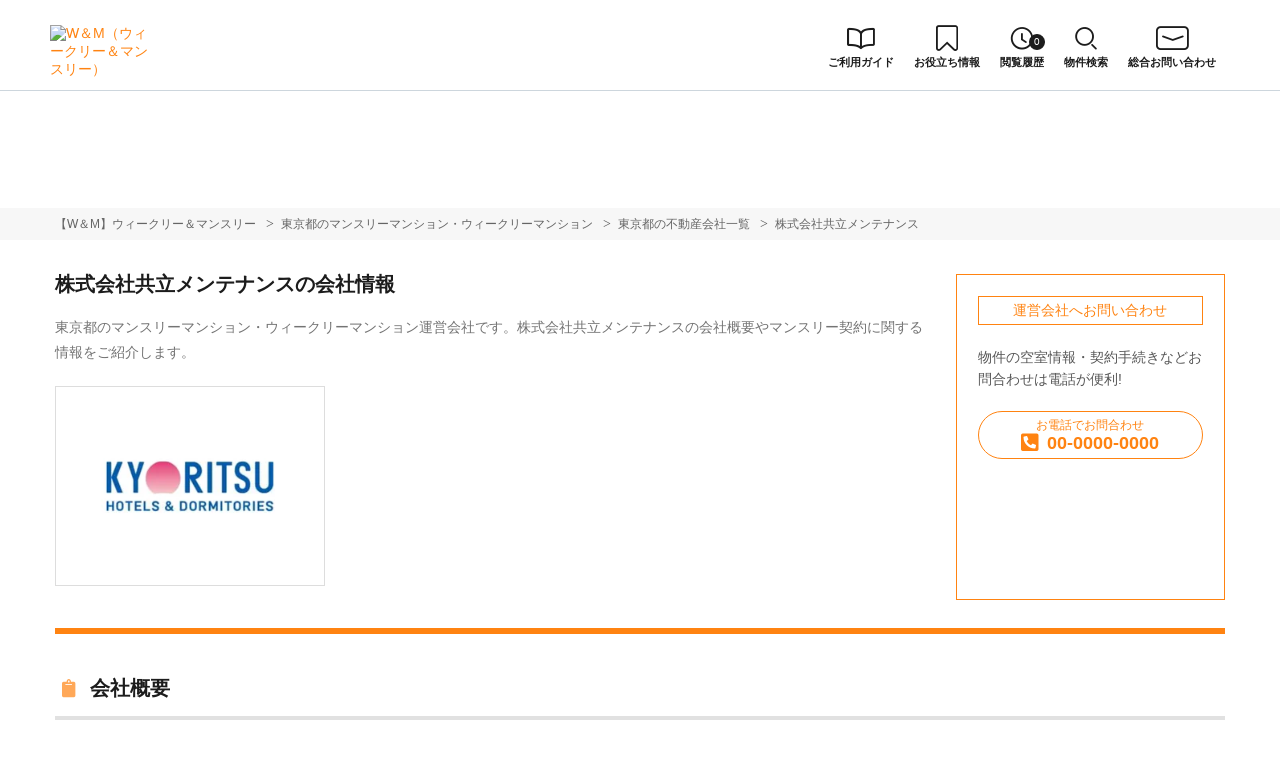

--- FILE ---
content_type: text/html; charset=UTF-8
request_url: https://weeklyandmonthly.com/srchcompany/dtl_501/
body_size: 9899
content:
<!DOCTYPE html>
<html lang="ja">
  <head>
    <meta charset="utf-8">
    <meta name="viewport" content="width=device-width, initial-scale=1.0">
    <title>株式会社共立メンテナンス（東京都）の会社詳細情報｜マンスリーマンション・ウィークリーマンション・家具付き賃貸は【W＆M】</title>
    <meta name="description" content="株式会社共立メンテナンス（東京都）の会社情報。マンスリーマンション・ウィークリーマンション契約に関する情報やおすすめ物件のご紹介。全室、敷金・礼金無料で期間を自由に選べる家具・家電付き賃貸マンションを検索・予約できます。キャンペーン中・ペット可・ネット無料など様々なこだわり条件から検索可能。">
    <meta name="keywords" content="株式会社共立メンテナンス（東京都）,マンスリーマンション,ウィークリーマンション,W＆M,ウィークリー＆マンスリー,民泊,家具家電付き賃貸,賃貸マンション,マンスリー賃貸,短期賃貸">
        <meta name="thumbnail" content="https://p1-2ad82ee2.imageflux.jp/c!/f=webp:auto,q=85,w=300,u=0/storage/accounts/501/iJupafweqF8sGkO8sh8vQ6yvLFl6gKMxJDGgVNxw.jpg" />
        <!-- Resource Hints -->
    <meta http-equiv="x-dns-prefetch-control" content="on">
        <!-- Google Tag Manager -->
    <link rel="dns-prefetch" href="//www.googletagmanager.com">
    <link rel="preconnect" href="https://www.googletagmanager.com">
    <link rel="dns-prefetch" href="//analytics.google.com">
    <link rel="preconnect" href="https://analytics.google.com">
    <link rel="dns-prefetch" href="//cdn.tetori.link">
    <link rel="preconnect" href="https://cdn.tetori.link">
    <link rel="dns-prefetch" href="//p1-2ad82ee2.imageflux.jp">
    <link rel="preconnect" href="https://p1-2ad82ee2.imageflux.jp">
                
    <!-- favicon -->
    <link rel="shortcut icon" type="image/x-icon" href="https://weeklyandmonthly.com/favicon.ico">
    <link rel="icon" type="image/png" sizes="64x64" href="https://weeklyandmonthly.com/favicon_64x64.png">
    <link rel="apple-touch-icon" sizes="180x180" href="https://weeklyandmonthly.com/apple-touch-icon.png">
    <!-- favicon -->

    <!-- OGP -->
    <meta property="og:title" content="株式会社共立メンテナンス（東京都）の会社詳細情報｜マンスリーマンション・ウィークリーマンション・家具付き賃貸は【W＆M】">
    <meta property="og:type" content="website">
    <meta property="og:url" content="https://weeklyandmonthly.com/srchcompany/dtl_501/">
    <meta property="og:image" content="https://weeklyandmonthly.com/build/assets/og-C-SHHVW4.jpg">
    <meta property="og:image:width" content="600">
    <meta property="og:image:height" content="315">
    <meta property="og:site_name" content="株式会社共立メンテナンス（東京都）の会社詳細情報｜マンスリーマンション・ウィークリーマンション・家具付き賃貸は【W＆M】">
    <meta property="og:description" content="株式会社共立メンテナンス（東京都）の会社情報。マンスリーマンション・ウィークリーマンション契約に関する情報やおすすめ物件のご紹介。全室、敷金・礼金無料で期間を自由に選べる家具・家電付き賃貸マンションを検索・予約できます。キャンペーン中・ペット可・ネット無料など様々なこだわり条件から検索可能。">
    
    <meta property="og:image:secure_url" content="https://weeklyandmonthly.com/build/assets/og-C-SHHVW4.jpg">
    <meta name="twitter:card" content="summary">
    <meta name="twitter:title" content="株式会社共立メンテナンス（東京都）の会社詳細情報｜マンスリーマンション・ウィークリーマンション・家具付き賃貸は【W＆M】">
    <meta name="twitter:description" content="株式会社共立メンテナンス（東京都）の会社情報。マンスリーマンション・ウィークリーマンション契約に関する情報やおすすめ物件のご紹介。全室、敷金・礼金無料で期間を自由に選べる家具・家電付き賃貸マンションを検索・予約できます。キャンペーン中・ペット可・ネット無料など様々なこだわり条件から検索可能。">
    <meta name="twitter:image" content="https://weeklyandmonthly.com/build/assets/og-C-SHHVW4.jpg">
    <!-- OGP -->

        <script>
  window.env = {};
  window.env.history_count_url = "https://weeklyandmonthly.com/history/count/";
  window.env.suggest_area_url = "https://weeklyandmonthly.com/suggest/address/";
  window.env.suggest_station_url = "https://weeklyandmonthly.com/suggest/station/";
</script>
<link rel="preload" as="style" href="https://weeklyandmonthly.com/build/assets/detail-DtwX-lFk.css" /><link rel="modulepreload" as="script" href="https://weeklyandmonthly.com/build/assets/detail-XvkezidM.js" /><link rel="modulepreload" as="script" href="https://weeklyandmonthly.com/build/assets/bootstrap-BhEXSBOE.js" /><link rel="modulepreload" as="script" href="https://weeklyandmonthly.com/build/assets/list-DcCqLQmL.js" /><link rel="modulepreload" as="script" href="https://weeklyandmonthly.com/build/assets/room-grid-AMpxUeHC.js" /><link rel="modulepreload" as="script" href="https://weeklyandmonthly.com/build/assets/jquery-ARPk3Jhh.js" /><link rel="modulepreload" as="script" href="https://weeklyandmonthly.com/build/assets/history-BNe0QTHT.js" /><link rel="modulepreload" as="script" href="https://weeklyandmonthly.com/build/assets/slick.wm-custom-Dl65xNag.js" /><link rel="stylesheet" href="https://weeklyandmonthly.com/build/assets/detail-DtwX-lFk.css" /><script type="module" src="https://weeklyandmonthly.com/build/assets/detail-XvkezidM.js"></script>
    <script>
    window.api_auth = {};
    window.api_auth.basic_username = "web";
    window.api_auth.basic_password = "2x9tybeiaz9x8tqi663p46mmetqtg5ee";
    window.api_auth.developer_key = "key:8eyg65765u9c2ggmx8qyy5qqd84m4pkf";
    </script>

    
        <script>(function(w,d,s,l,i){w[l]=w[l]||[];w[l].push({'gtm.start':
    new Date().getTime(),event:'gtm.js'});var f=d.getElementsByTagName(s)[0],
    j=d.createElement(s),dl=l!='dataLayer'?'&l='+l:'';j.async=true;j.src=
    'https://www.googletagmanager.com/gtm.js?id='+i+dl;f.parentNode.insertBefore(j,f);
    })(window,document,'script','dataLayer','GTM-KWH4SR3');</script>
        
</head>
  <body id="weeklyandmonthly-com" class="">
    
          <noscript><iframe src="https://www.googletagmanager.com/ns.html?id=GTM-KWH4SR3"
      height="0" width="0" style="display:none;visibility:hidden"></iframe></noscript>
        

    
                                <header>
  <div class="nav">
    <div class="nav__logo">
      <a class="nav__logo-img" href="https://weeklyandmonthly.com"><img src="https://weeklyandmonthly.com/build/assets/logo_main-AyoP3-N7.svg" loading="lazy" alt="W＆M（ウィークリー＆マンスリー）" width="300" height="123"></a>
                </div>
    <div class="nav__menu jq-headNavTglTarget">
      <div class="nav__mainmenu">

        <ul class="nav__list pconly">
          <li class="nav__list-item-ico guide"><a href="/guide/"><span>ご利用ガイド</span></a></li>
          <li class="nav__list-item-ico journal"><a href="/journal/" target="_blank"><span>お役立ち情報</span></a></li>
                    <li class="nav__list-item-ico log"><a href="https://weeklyandmonthly.com/history/"><span>閲覧履歴</span><span class="num">0</span></a></li>
                    <li class="nav__list-item-ico search">
            <div class="pcmenu__search"><span>物件検索</span></div>
            <div class="pchead__search">
              <form method="POST" action="https://weeklyandmonthly.com/room-search/">
    <input type="hidden" name="_token" value="IUAfUXV0wLZZThNKupzob6olPf6KiRGZbWuMCcvm" autocomplete="off">    <div class="searchbar">
    <input class="searchbar__input address_txt" type="text" id="header-address-autocomplete" name="address" spellcheck=false autocorrect="off" autocomplete="off" autocapitalize="off">
    <input class="searchbar__input" type="text" name="building_name" value="" placeholder="物件名から探す">
    <button class="searchbar__btn" type="submit" aria-label="検索する"></button>
    </div>
</form>            </div>
          </li>
          <li class="nav__list-item-ico request"><a href="/inquiry/" target="_blank"><span>総合お問い合わせ</span></a></li>
        </ul>
      </div>
    </div>
  </div>
</header>                    
          <div class="header__page">
  <div class="inner">
    <h1 class="header__pagetext">株式会社共立メンテナンスの会社詳細情報</h1>
        <p class="header__pagetext-en">REAL ESTATE</p>
      </div>
</div>    
    <div class="content">
        <div class="breadcrumb">
  <ol class="breadcrumb-list inner" itemscope itemtype="https://schema.org/BreadcrumbList">
                  <li itemprop="itemListElement" itemscope itemtype="https://schema.org/ListItem">
  <a itemtype="https://schema.org/Thing" itemprop="item" href="https://weeklyandmonthly.com">
    <span itemprop="name">【W＆M】ウィークリー＆マンスリー</span>
  </a>
  <meta itemprop="position" content="1">
</li>
              <li itemprop="itemListElement" itemscope itemtype="https://schema.org/ListItem">
  <a itemtype="https://schema.org/Thing" itemprop="item" href="/tokyo/">
    <span itemprop="name">東京都のマンスリーマンション・ウィークリーマンション</span>
  </a>
  <meta itemprop="position" content="2">
</li>
              <li itemprop="itemListElement" itemscope itemtype="https://schema.org/ListItem">
  <a itemtype="https://schema.org/Thing" itemprop="item" href="https://weeklyandmonthly.com/srchcompany/pref_13/">
    <span itemprop="name">東京都の不動産会社一覧</span>
  </a>
  <meta itemprop="position" content="3">
</li>
              <li itemprop="itemListElement" itemscope itemtype="https://schema.org/ListItem">
  <a itemtype="https://schema.org/Thing" itemprop="item" href="https://weeklyandmonthly.com/srchcompany/dtl_501/">
    <span itemprop="name">株式会社共立メンテナンス</span>
  </a>
  <meta itemprop="position" content="4">
</li>
            </ol>
</div>
  <div class="inner">
    <div class="compinfo t-bdc--primary">
      <div class="compinfo__text">
        <div class="contenttitle">
          <h2 class="contenttitle__main">株式会社共立メンテナンスの会社情報</h2>
        </div>
        <p class="contentlead">
          東京都のマンスリーマンション・ウィークリーマンション運営会社です。株式会社共立メンテナンスの会社概要やマンスリー契約に関する情報をご紹介します。
        </p>
        <p class="compinfo__catch t-color--primary">
          
        </p>
        
        <ul class="compinfo__photos">
          
          <li class="compinfo__photos-item compinfo__logo">
            <img src="https://p1-2ad82ee2.imageflux.jp/c!/f=webp:auto,q=85,w=300,u=0/storage/accounts/501/iJupafweqF8sGkO8sh8vQ6yvLFl6gKMxJDGgVNxw.jpg" alt="株式会社共立メンテナンス">
          </li>
          
        </ul>
      </div>
      <div class="compinfo__link t-bdc--primary">
        <p class="compinfo__link-title t-color--primary t-bdc--primary">運営会社へお問い合わせ</p>
        <p class="compinfo__link-text">
          物件の空室情報・契約手続きなどお問合わせは電話が便利!
        </p>
        <a class="btn-tel t-bdc--tertiary" href="tel:00-0000-0000">
          <span class="btn-tel__text">お電話でお問合わせ</span>
          <span class="btn-tel__num">00-0000-0000</span>
        </a>
        
        
      </div>
    </div>
  </div>

  <div class="inner">
    <h3 class="content__title t-icon--primary">会社概要</h3>
    <table class="detailtable">
      <tr>
        <th>運営会社名</th>
        <td>株式会社共立メンテナンス</td>
        <th>代表者</th>
        <td></td>
      </tr>
      <tr>
        <th>所在地</th>
        <td colspan="3">東京都千代田区外神田２丁目18-8</td>
      </tr>
                        <tr>
        <th>事業内容</th>
        <td colspan="3">
          
        </td>
      </tr>
      <tr>
        <th>定休日/営業時間</th>
        <td colspan="3">土日祝日 / 平日のみ(9:00~17:30)</td>
      </tr>
    </table>
    <span id="jump-contractinfo"></span>
    <h3 class="content__title t-icon--primary">ウィークリー・マンスリー契約に関する情報</h3>
    <table class="detailtable">
      <tr>
        <th>予約時電話番号</th>
        <td><a href="tel:00-0000-0000" class="detailtable__tel t-color--secondary">00-0000-0000</a></td>
        <th>保証人</th>
        <td>必要</td>
      </tr>
      <tr>
        <th>入居時間</th>
        <td>00:00以降</td>
        <th>退去時間</th>
        <td>00:00まで</td>
      </tr>
      <tr>
        <th>予約受付</th>
        <td colspan="3">
                        14日前までご予約を受け付けます。360日先までご予約いただけます。
                    </td>
      </tr>
      <tr>
        <th>申込時の必要書類</th>
        <td colspan="3">
          詳細はお問い合わせくださいませ。
        </td>
      </tr>
      <tr>
        <th>利用時の注意事項</th>
        <td colspan="3">
          詳細はお問い合わせくださいませ。
        </td>
      </tr>
      <tr>
        <th>キャンセルポリシー</th>
        <td colspan="3">
          キャンセルポリシーにつきましてはお問い合わせよりご確認ください。
        </td>
      </tr>
    </table>

    <h3 class="content__title t-icon--primary">株式会社共立メンテナンスのアクセス情報</h3>
    <p class="access__text"></p>

    <div class="access__map" id="jq-map">
      <iframe src="https://www.google.com/maps/embed/v1/place?key=AIzaSyAmVQXOoAuLC9G1T2H6oPi1i1kB1MCTYBE&q=35.7016435,139.766765&zoom=15" frameborder="0" style="border:0;" allowfullscreen="" aria-hidden="false" tabindex="0" height="100%" width="100%"></iframe>
    </div>
  </div>

  

  <div class="inner">
    <div class="company-btm t-color--em t-bdc--primary">
      <div class="company-btm-info">
        <p class="company-btm__name">株式会社共立メンテナンス</p>
        <p class="company-btm__add">東京都千代田区外神田２丁目18-8</p>
        <p class="company-btm__hour">営業時間：平日のみ(9:00~17:30)　定休日：土日祝日</p>
        <a class="btn-tel t-bdc--tertiary" href="tel:00-0000-0000">
          <span class="btn-tel__text">お電話でお問合わせ</span>
          <span class="btn-tel__num">00-0000-0000</span>
        </a>
      </div>
    </div>
  </div>

  <!-- おすすめ物件 -->
  <div class="recommend recommend-portal">
    <div class="inner contenttitle">
    <h2 class="contenttitle__main">おすすめのマンスリーマンション・ウィークリーマンション！</h2>
    <p class="contentlead">日本全国のマンスリーマンション・ウィークリーマンションの中から、おすすめ物件をご紹介！お得なキャンペーン実施中物件なども盛りだくさん！</p>
  </div>
 
  <div class="inner">
  <!-- x-room-grid -->
<ul class="room-grid room-grid__col-4"
   data-component="room-grid" data-instance="room-grid-697eb68669e48"
   data-slides-to-show="4" data-slides-to-scroll="1"
   data-autoplay="true">
<li class="room-grid-item">
  <ul class="room-grid-item__image-label">
            <li class="room-grid-item__badge room-grid-item__badge--campaign">割引キャンペーン</li>
      </ul>
            
      <a class="room-grid-item__inner" href="https://weeklyandmonthly.com/srch/?cm=v&amp;id=628166" target="_blank">
    
    <div class="room-grid-item__image">
            <span class="room-grid-item__area">東京都</span>
            <img onerror="this.onerror=null; this.src='https://p1-2ad82ee2.imageflux.jp/c!/f=webp:auto,q=85,w=300,u=0/storage/no_photo/no_photo.jpg';" src="https://p1-2ad82ee2.imageflux.jp/c!/f=webp:auto,q=85,w=300,u=0/storage/room/628166/fpEPNOHS31JLp6PizCDG27z4NnOrfaRmoSxED1jh.jpg" loading="lazy" alt="のマンスリーマンション・ウィークリーマンション「新宿駅11分【Wi-Fi／食事あり】ドーミーレジデンス市ヶ谷 1DK(No.628166)」メイン画像">
    </div>
    <p class="room-grid-item__date">更新日 2026/02/01 10:24</p>
    <p class="room-grid-item__title">
      新宿駅11分【Wi-Fi／食事あり】ドーミーレジデンス市ヶ谷 1DK(No.628166)
    </p>

        <!-- campaigns.id=4517 -->
    <p class="room-grid-item__campaign">✨5名様限定！特別割引SALE✨</p>
        <p class="room-grid-item__catch">5路線が集まっている「市ヶ谷駅」より徒歩5分の好立地！ バランスのとれた朝食あり♪</p>

    <div class="room-grid-item__content">
      <p class="room-grid-item__details">
        <span>千代田区九段北４丁目</span>
                <span>1DK</span>
                        <span>30.05m&sup2;</span>
                        <span>2019年3月築</span>
              </p>
      <div class="room-grid-item__roominfo">
                  <!-- plan_id=1193549 -->
                <dl class="room-grid-item__price">
          <dt class="room-grid-item__price-label">賃料</dt>
          <dd class="room-grid-item__price-amount">
                        <p class="room-grid-item__price-amount-name">✨5名様限定✨キャンペーンプラン【食事別】｜市ヶ谷</p>
            <p class="room-grid-item__price-amount--monthly">
                            月額目安 366,000円～
                          </p>
            <p class="room-grid-item__price-amount--once">初期費用他 0円～</p>
                      </dd>
        </dl>
              </div>
    </div>
  </a>
  <div class="room-grid-item__bottom">
    <ul class="room-grid-item__conditions">
            <li class="room-grid-item__condition">女性向け</li>
            <li class="room-grid-item__condition">高級・ハイグレード</li>
            <li class="room-grid-item__condition">駅近</li>
            <li class="room-grid-item__condition">インターネット無料</li>
            <li class="room-grid-item__condition">wifiあり</li>
          </ul>
  </div>
  
      
    <div class="room-grid-item__actions">
          
      <a class="room-grid-item__action-link" href="https://weeklyandmonthly.com/srch/?cm=v&amp;id=628166" target="_blank">詳細をみる</a>
        <a class="room-grid-item__action-link room-grid-item__contact" href="https://weeklyandmonthly.com/reserve/?bb_id=pid-main-monthly-628166" target="_blank">お問合わせ</a>
    </div>
    
  <p class="room-grid-item__account">運営会社：<a href="https://weeklyandmonthly.com/srchcompany/dtl_501/" target="_blank">株式会社共立メンテナンス</a></p>
</li>                <li class="room-grid-item">
  <ul class="room-grid-item__image-label">
            <li class="room-grid-item__badge room-grid-item__badge--campaign">割引キャンペーン</li>
      </ul>
            
      <a class="room-grid-item__inner" href="https://weeklyandmonthly.com/srch/?cm=v&amp;id=481654" target="_blank">
    
    <div class="room-grid-item__image">
            <span class="room-grid-item__area">東京都</span>
            <img onerror="this.onerror=null; this.src='https://p1-2ad82ee2.imageflux.jp/c!/f=webp:auto,q=85,w=300,u=0/storage/no_photo/no_photo.jpg';" src="https://p1-2ad82ee2.imageflux.jp/c!/f=webp:auto,q=85,w=300,u=0/storage/room/481654/2xuxm2JcyFxWqCTbz6wODayxrCSecWjR3ipuA7lN.jpg" loading="lazy" alt="のマンスリーマンション・ウィークリーマンション「新宿駅11分【Wi-Fi／食事あり】ドーミーレジデンス市ヶ谷 1DK(No.481654)」メイン画像">
    </div>
    <p class="room-grid-item__date">更新日 2026/02/01 10:25</p>
    <p class="room-grid-item__title">
      新宿駅11分【Wi-Fi／食事あり】ドーミーレジデンス市ヶ谷 1DK(No.481654)
    </p>

        <!-- campaigns.id=4517 -->
    <p class="room-grid-item__campaign">✨5名様限定！特別割引SALE✨</p>
        <p class="room-grid-item__catch">5路線が集まっている「市ヶ谷駅」より徒歩5分の好立地。 あなたのビジネスライフをサポート致します。</p>

    <div class="room-grid-item__content">
      <p class="room-grid-item__details">
        <span>千代田区九段北４丁目</span>
                <span>1DK</span>
                        <span>30.05m&sup2;</span>
                        <span>2019年3月築</span>
              </p>
      <div class="room-grid-item__roominfo">
                  <!-- plan_id=1193549 -->
                <dl class="room-grid-item__price">
          <dt class="room-grid-item__price-label">賃料</dt>
          <dd class="room-grid-item__price-amount">
                        <p class="room-grid-item__price-amount-name">✨5名様限定✨キャンペーンプラン【食事別】｜市ヶ谷</p>
            <p class="room-grid-item__price-amount--monthly">
                            月額目安 366,000円～
                          </p>
            <p class="room-grid-item__price-amount--once">初期費用他 0円～</p>
                      </dd>
        </dl>
              </div>
    </div>
  </a>
  <div class="room-grid-item__bottom">
    <ul class="room-grid-item__conditions">
            <li class="room-grid-item__condition">女性向け</li>
            <li class="room-grid-item__condition">高級・ハイグレード</li>
            <li class="room-grid-item__condition">駅近</li>
            <li class="room-grid-item__condition">インターネット無料</li>
            <li class="room-grid-item__condition">wifiあり</li>
          </ul>
  </div>
  
      
    <div class="room-grid-item__actions">
          
      <a class="room-grid-item__action-link" href="https://weeklyandmonthly.com/srch/?cm=v&amp;id=481654" target="_blank">詳細をみる</a>
        <a class="room-grid-item__action-link room-grid-item__contact" href="https://weeklyandmonthly.com/reserve/?bb_id=pid-main-monthly-481654" target="_blank">お問合わせ</a>
    </div>
    
  <p class="room-grid-item__account">運営会社：<a href="https://weeklyandmonthly.com/srchcompany/dtl_501/" target="_blank">株式会社共立メンテナンス</a></p>
</li>                <li class="room-grid-item">
  <ul class="room-grid-item__image-label">
          </ul>
            
      <a class="room-grid-item__inner" href="https://weeklyandmonthly.com/srch/?cm=v&amp;id=481689" target="_blank">
    
    <div class="room-grid-item__image">
            <span class="room-grid-item__area">宮城県</span>
            <img onerror="this.onerror=null; this.src='https://p1-2ad82ee2.imageflux.jp/c!/f=webp:auto,q=85,w=300,u=0/storage/no_photo/no_photo.jpg';" src="https://p1-2ad82ee2.imageflux.jp/c!/f=webp:auto,q=85,w=300,u=0/storage/room/481689/VUgNC4vDHxnTY3knV1ZGoBfv8nQPzICaEPp6Pp6o.jpeg" loading="lazy" alt="のマンスリーマンション・ウィークリーマンション「仙台駅5分★ドーミー二日町（男性専用）(No.481689)」メイン画像">
    </div>
    <p class="room-grid-item__date">更新日 2026/02/01 18:53</p>
    <p class="room-grid-item__title">
      仙台駅5分★ドーミー二日町（男性専用）(No.481689)
    </p>

        <p class="room-grid-item__catch">仙台駅まで電車5分で到着！バランスのとれたお食事を毎日ご用意♪</p>

    <div class="room-grid-item__content">
      <p class="room-grid-item__details">
        <span>仙台市青葉区二日町</span>
                <span>その他</span>
                        <span>28.14m&sup2;</span>
                        <span>1997年4月築</span>
              </p>
      <div class="room-grid-item__roominfo">
                  <!-- plan_id=1168006 -->
                <dl class="room-grid-item__price">
          <dt class="room-grid-item__price-label">賃料</dt>
          <dd class="room-grid-item__price-amount">
                        <p class="room-grid-item__price-amount-name">二日町｜基本料金プラン【食事別】</p>
            <p class="room-grid-item__price-amount--monthly">
                            月額目安 171,160円～
                          </p>
            <p class="room-grid-item__price-amount--once">初期費用他 0円～</p>
                      </dd>
        </dl>
              </div>
    </div>
  </a>
  <div class="room-grid-item__bottom">
    <ul class="room-grid-item__conditions">
            <li class="room-grid-item__condition">駅近</li>
            <li class="room-grid-item__condition">インターネット無料</li>
            <li class="room-grid-item__condition">wifiあり</li>
            <li class="room-grid-item__condition">オートロック</li>
            <li class="room-grid-item__condition">家具付賃貸</li>
          </ul>
  </div>
  
      
    <div class="room-grid-item__actions">
          
      <a class="room-grid-item__action-link" href="https://weeklyandmonthly.com/srch/?cm=v&amp;id=481689" target="_blank">詳細をみる</a>
        <a class="room-grid-item__action-link room-grid-item__contact" href="https://weeklyandmonthly.com/reserve/?bb_id=pid-main-monthly-481689" target="_blank">お問合わせ</a>
    </div>
    
  <p class="room-grid-item__account">運営会社：<a href="https://weeklyandmonthly.com/srchcompany/dtl_501/" target="_blank">株式会社共立メンテナンス</a></p>
</li>                <li class="room-grid-item">
  <ul class="room-grid-item__image-label">
          </ul>
            
      <a class="room-grid-item__inner" href="https://weeklyandmonthly.com/srch/?cm=v&amp;id=481702" target="_blank">
    
    <div class="room-grid-item__image">
            <span class="room-grid-item__area">宮城県</span>
            <img onerror="this.onerror=null; this.src='https://p1-2ad82ee2.imageflux.jp/c!/f=webp:auto,q=85,w=300,u=0/storage/no_photo/no_photo.jpg';" src="https://p1-2ad82ee2.imageflux.jp/c!/f=webp:auto,q=85,w=300,u=0/storage/room/481702/DyfNtnMLBEnOUW77LPtpaQ8hKE7BbLDSWCb28KEw.jpeg" loading="lazy" alt="のマンスリーマンション・ウィークリーマンション「仙台駅13分♪【Wi-Fiあり／食事あり】ドーミー福田町　※男性専用(No.481702)」メイン画像">
    </div>
    <p class="room-grid-item__date">更新日 2026/02/01 18:54</p>
    <p class="room-grid-item__title">
      仙台駅13分♪【Wi-Fiあり／食事あり】ドーミー福田町　※男性専用(No.481702)
    </p>

        <p class="room-grid-item__catch">遅くまで食事の提供あり。仙台港、卸町エリアにも通勤が便利です。</p>

    <div class="room-grid-item__content">
      <p class="room-grid-item__details">
        <span>仙台市宮城野区福住町</span>
                <span>1R</span>
                        <span>16.2m&sup2;</span>
                        <span>1996年4月築</span>
              </p>
      <div class="room-grid-item__roominfo">
                  <!-- plan_id=1168003 -->
                <dl class="room-grid-item__price">
          <dt class="room-grid-item__price-label">賃料</dt>
          <dd class="room-grid-item__price-amount">
                        <p class="room-grid-item__price-amount-name">福田町｜基本料金プラン【食事別】</p>
            <p class="room-grid-item__price-amount--monthly">
                            月額目安 167,530円～
                          </p>
            <p class="room-grid-item__price-amount--once">初期費用他 0円～</p>
                      </dd>
        </dl>
              </div>
    </div>
  </a>
  <div class="room-grid-item__bottom">
    <ul class="room-grid-item__conditions">
            <li class="room-grid-item__condition">駅近</li>
            <li class="room-grid-item__condition">インターネット無料</li>
            <li class="room-grid-item__condition">wifiあり</li>
            <li class="room-grid-item__condition">オートロック</li>
            <li class="room-grid-item__condition">家具付賃貸</li>
          </ul>
  </div>
  
      
    <div class="room-grid-item__actions">
          
      <a class="room-grid-item__action-link" href="https://weeklyandmonthly.com/srch/?cm=v&amp;id=481702" target="_blank">詳細をみる</a>
        <a class="room-grid-item__action-link room-grid-item__contact" href="https://weeklyandmonthly.com/reserve/?bb_id=pid-main-monthly-481702" target="_blank">お問合わせ</a>
    </div>
    
  <p class="room-grid-item__account">運営会社：<a href="https://weeklyandmonthly.com/srchcompany/dtl_501/" target="_blank">株式会社共立メンテナンス</a></p>
</li>                <li class="room-grid-item">
  <ul class="room-grid-item__image-label">
          </ul>
            
      <a class="room-grid-item__inner" href="https://weeklyandmonthly.com/srch/?cm=v&amp;id=889206" target="_blank">
    
    <div class="room-grid-item__image">
            <span class="room-grid-item__area">宮城県</span>
            <img onerror="this.onerror=null; this.src='https://p1-2ad82ee2.imageflux.jp/c!/f=webp:auto,q=85,w=300,u=0/storage/no_photo/no_photo.jpg';" src="https://p1-2ad82ee2.imageflux.jp/c!/f=webp:auto,q=85,w=300,u=0/storage/room/889206/T8kkNWNxwXtVrWe3YXuvwcq3rYEUd7oo1lMtG3g4.jpeg" loading="lazy" alt="のマンスリーマンション・ウィークリーマンション「👉仙台駅4分！【Wi-Fi／食事あり】ドーミー東照宮 A(No.889206)」メイン画像">
    </div>
    <p class="room-grid-item__date">更新日 2026/02/01 18:51</p>
    <p class="room-grid-item__title">
      👉仙台駅4分！【Wi-Fi／食事あり】ドーミー東照宮 A(No.889206)
    </p>

        <p class="room-grid-item__catch">栄養満点のお食事提供あり！管理マネージャー常駐／オートロックで安心してお過ごしいただけます♪</p>

    <div class="room-grid-item__content">
      <p class="room-grid-item__details">
        <span>仙台市青葉区宮町３丁目</span>
                <span>その他</span>
                              </p>
      <div class="room-grid-item__roominfo">
                  <!-- plan_id=1168009 -->
                <dl class="room-grid-item__price">
          <dt class="room-grid-item__price-label">賃料</dt>
          <dd class="room-grid-item__price-amount">
                        <p class="room-grid-item__price-amount-name">東照宮｜基本料金プラン【食事別】</p>
            <p class="room-grid-item__price-amount--monthly">
                            月額目安 167,530円～
                          </p>
            <p class="room-grid-item__price-amount--once">初期費用他 0円～</p>
                      </dd>
        </dl>
              </div>
    </div>
  </a>
  <div class="room-grid-item__bottom">
    <ul class="room-grid-item__conditions">
            <li class="room-grid-item__condition">女性向け</li>
            <li class="room-grid-item__condition">駅近</li>
            <li class="room-grid-item__condition">インターネット無料</li>
            <li class="room-grid-item__condition">wifiあり</li>
            <li class="room-grid-item__condition">オートロック</li>
          </ul>
  </div>
  
      
    <div class="room-grid-item__actions">
          
      <a class="room-grid-item__action-link" href="https://weeklyandmonthly.com/srch/?cm=v&amp;id=889206" target="_blank">詳細をみる</a>
        <a class="room-grid-item__action-link room-grid-item__contact" href="https://weeklyandmonthly.com/reserve/?bb_id=pid-main-monthly-889206" target="_blank">お問合わせ</a>
    </div>
    
  <p class="room-grid-item__account">運営会社：<a href="https://weeklyandmonthly.com/srchcompany/dtl_501/" target="_blank">株式会社共立メンテナンス</a></p>
</li>                <li class="room-grid-item">
  <ul class="room-grid-item__image-label">
          </ul>
            
      <a class="room-grid-item__inner" href="https://weeklyandmonthly.com/srch/?cm=v&amp;id=481570" target="_blank">
    
    <div class="room-grid-item__image">
            <span class="room-grid-item__area">東京都</span>
            <img onerror="this.onerror=null; this.src='https://p1-2ad82ee2.imageflux.jp/c!/f=webp:auto,q=85,w=300,u=0/storage/no_photo/no_photo.jpg';" src="https://p1-2ad82ee2.imageflux.jp/c!/f=webp:auto,q=85,w=300,u=0/storage/room/481570/qzjDeLqQ4HkpTKC8yKDNilZleLh2n9OfjiUaYolt.jpeg" loading="lazy" alt="のマンスリーマンション・ウィークリーマンション「👉八王子駅まで10分♪【Wi-Fi無料／お食事あり】ドーミー立川（男性専用） Bタイプ(No.481570)」メイン画像">
    </div>
    <p class="room-grid-item__date">更新日 2026/02/01 10:25</p>
    <p class="room-grid-item__title">
      👉八王子駅まで10分♪【Wi-Fi無料／お食事あり】ドーミー立川（男性専用） Bタイプ(No.481570)
    </p>

        <p class="room-grid-item__catch">新宿・東京まで直通！栄養満点のお食事を毎日出来立てでご提供♪</p>

    <div class="room-grid-item__content">
      <p class="room-grid-item__details">
        <span>立川市曙町３丁目</span>
                <span>その他</span>
                        <span>11.34m&sup2;</span>
                      </p>
      <div class="room-grid-item__roominfo">
                  <!-- plan_id=1167986 -->
                <dl class="room-grid-item__price">
          <dt class="room-grid-item__price-label">賃料</dt>
          <dd class="room-grid-item__price-amount">
                        <p class="room-grid-item__price-amount-name">立川｜基本料金プラン【食事別】</p>
            <p class="room-grid-item__price-amount--monthly">
                            月額目安 163,570円～
                          </p>
            <p class="room-grid-item__price-amount--once">初期費用他 0円～</p>
                      </dd>
        </dl>
              </div>
    </div>
  </a>
  <div class="room-grid-item__bottom">
    <ul class="room-grid-item__conditions">
            <li class="room-grid-item__condition">インターネット無料</li>
            <li class="room-grid-item__condition">wifiあり</li>
            <li class="room-grid-item__condition">家具付賃貸</li>
            <li class="room-grid-item__condition">学生向け</li>
            <li class="room-grid-item__condition">法人契約歓迎</li>
          </ul>
  </div>
  
      
    <div class="room-grid-item__actions">
          
      <a class="room-grid-item__action-link" href="https://weeklyandmonthly.com/srch/?cm=v&amp;id=481570" target="_blank">詳細をみる</a>
        <a class="room-grid-item__action-link room-grid-item__contact" href="https://weeklyandmonthly.com/reserve/?bb_id=pid-main-monthly-481570" target="_blank">お問合わせ</a>
    </div>
    
  <p class="room-grid-item__account">運営会社：<a href="https://weeklyandmonthly.com/srchcompany/dtl_501/" target="_blank">株式会社共立メンテナンス</a></p>
</li>                <li class="room-grid-item">
  <ul class="room-grid-item__image-label">
          </ul>
            
      <a class="room-grid-item__inner" href="https://weeklyandmonthly.com/srch/?cm=v&amp;id=889205" target="_blank">
    
    <div class="room-grid-item__image">
            <span class="room-grid-item__area">宮城県</span>
            <img onerror="this.onerror=null; this.src='https://p1-2ad82ee2.imageflux.jp/c!/f=webp:auto,q=85,w=300,u=0/storage/no_photo/no_photo.jpg';" src="https://p1-2ad82ee2.imageflux.jp/c!/f=webp:auto,q=85,w=300,u=0/storage/room/889205/zCGBhMKbqvZ2qTi3hgubCjJAGpCK7ukkbeWqxIbS.jpeg" loading="lazy" alt="のマンスリーマンション・ウィークリーマンション「仙台駅10分★食事あり★防犯カメラ設置済み!!ドーミー長町南（女性専用）(No.889205)」メイン画像">
    </div>
    <p class="room-grid-item__date">更新日 2026/02/01 13:53</p>
    <p class="room-grid-item__title">
      仙台駅10分★食事あり★防犯カメラ設置済み!!ドーミー長町南（女性専用）(No.889205)
    </p>

        <p class="room-grid-item__catch">バストイレ別★キッチン付！食堂で朝夕のお食事提供もございます♪</p>

    <div class="room-grid-item__content">
      <p class="room-grid-item__details">
        <span>仙台市太白区泉崎１丁目</span>
                <span>その他</span>
                              </p>
      <div class="room-grid-item__roominfo">
                  <!-- plan_id=1168005 -->
                <dl class="room-grid-item__price">
          <dt class="room-grid-item__price-label">賃料</dt>
          <dd class="room-grid-item__price-amount">
                        <p class="room-grid-item__price-amount-name">長町南｜基本料金プラン【食事別】</p>
            <p class="room-grid-item__price-amount--monthly">
                            月額目安 167,530円～
                          </p>
            <p class="room-grid-item__price-amount--once">初期費用他 0円～</p>
                      </dd>
        </dl>
              </div>
    </div>
  </a>
  <div class="room-grid-item__bottom">
    <ul class="room-grid-item__conditions">
            <li class="room-grid-item__condition">女性向け</li>
            <li class="room-grid-item__condition">インターネット無料</li>
            <li class="room-grid-item__condition">wifiあり</li>
            <li class="room-grid-item__condition">駐車場あり</li>
            <li class="room-grid-item__condition">オートロック</li>
          </ul>
  </div>
  
      
    <div class="room-grid-item__actions">
          
      <a class="room-grid-item__action-link" href="https://weeklyandmonthly.com/srch/?cm=v&amp;id=889205" target="_blank">詳細をみる</a>
        <a class="room-grid-item__action-link room-grid-item__contact" href="https://weeklyandmonthly.com/reserve/?bb_id=pid-main-monthly-889205" target="_blank">お問合わせ</a>
    </div>
    
  <p class="room-grid-item__account">運営会社：<a href="https://weeklyandmonthly.com/srchcompany/dtl_501/" target="_blank">株式会社共立メンテナンス</a></p>
</li>                <li class="room-grid-item">
  <ul class="room-grid-item__image-label">
          </ul>
            
      <a class="room-grid-item__inner" href="https://weeklyandmonthly.com/srch/?cm=v&amp;id=481706" target="_blank">
    
    <div class="room-grid-item__image">
            <span class="room-grid-item__area">宮城県</span>
            <img onerror="this.onerror=null; this.src='https://p1-2ad82ee2.imageflux.jp/c!/f=webp:auto,q=85,w=300,u=0/storage/no_photo/no_photo.jpg';" src="https://p1-2ad82ee2.imageflux.jp/c!/f=webp:auto,q=85,w=300,u=0/storage/room/481706/BREIRKP8rAzrFOxx5dfXJhJ8pbERsEF4iepuWHgZ.jpeg" loading="lazy" alt="のマンスリーマンション・ウィークリーマンション「仙台駅♪長期滞在歓迎!!食事あり★ドーミー泉中央（男性専用）(No.481706)」メイン画像">
    </div>
    <p class="room-grid-item__date">更新日 2026/02/01 13:46</p>
    <p class="room-grid-item__title">
      仙台駅♪長期滞在歓迎!!食事あり★ドーミー泉中央（男性専用）(No.481706)
    </p>

        <p class="room-grid-item__catch">地下鉄泉中央駅へ徒歩約4分。バランスのとれたお食事を毎日ご用意♪</p>

    <div class="room-grid-item__content">
      <p class="room-grid-item__details">
        <span>仙台市泉区泉中央１丁目</span>
                <span>1R</span>
                        <span>21.12m&sup2;</span>
                        <span>1998年4月築</span>
              </p>
      <div class="room-grid-item__roominfo">
                  <!-- plan_id=1168007 -->
                <dl class="room-grid-item__price">
          <dt class="room-grid-item__price-label">賃料</dt>
          <dd class="room-grid-item__price-amount">
                        <p class="room-grid-item__price-amount-name">泉中央｜基本料金プラン【食事別】</p>
            <p class="room-grid-item__price-amount--monthly">
                            月額目安 167,530円～
                          </p>
            <p class="room-grid-item__price-amount--once">初期費用他 0円～</p>
                      </dd>
        </dl>
              </div>
    </div>
  </a>
  <div class="room-grid-item__bottom">
    <ul class="room-grid-item__conditions">
            <li class="room-grid-item__condition">駅近</li>
            <li class="room-grid-item__condition">インターネット無料</li>
            <li class="room-grid-item__condition">wifiあり</li>
            <li class="room-grid-item__condition">オートロック</li>
            <li class="room-grid-item__condition">風呂･トイレ別</li>
          </ul>
  </div>
  
      
    <div class="room-grid-item__actions">
          
      <a class="room-grid-item__action-link" href="https://weeklyandmonthly.com/srch/?cm=v&amp;id=481706" target="_blank">詳細をみる</a>
        <a class="room-grid-item__action-link room-grid-item__contact" href="https://weeklyandmonthly.com/reserve/?bb_id=pid-main-monthly-481706" target="_blank">お問合わせ</a>
    </div>
    
  <p class="room-grid-item__account">運営会社：<a href="https://weeklyandmonthly.com/srchcompany/dtl_501/" target="_blank">株式会社共立メンテナンス</a></p>
</li>
</ul>
<!-- /x-room-grid -->  </div>
  
    </div>
  <div class="inner">
    <div class="company-btm__link">
            <a href="https://weeklyandmonthly.com/srch/company/4/501/" class="btn t-btn-solid--primary">
        <span class="em">株式会社共立メンテナンス</span>の<br>
        <span class="lg">宮城県</span>のマンスリーマンション一覧
      </a>
            <a href="https://weeklyandmonthly.com/srch/company/11/501/" class="btn t-btn-solid--primary">
        <span class="em">株式会社共立メンテナンス</span>の<br>
        <span class="lg">埼玉県</span>のマンスリーマンション一覧
      </a>
            <a href="https://weeklyandmonthly.com/srch/company/13/501/" class="btn t-btn-solid--primary">
        <span class="em">株式会社共立メンテナンス</span>の<br>
        <span class="lg">東京都</span>のマンスリーマンション一覧
      </a>
            <a href="https://weeklyandmonthly.com/srch/company/14/501/" class="btn t-btn-solid--primary">
        <span class="em">株式会社共立メンテナンス</span>の<br>
        <span class="lg">神奈川県</span>のマンスリーマンション一覧
      </a>
            <a href="https://weeklyandmonthly.com/srch/company/15/501/" class="btn t-btn-solid--primary">
        <span class="em">株式会社共立メンテナンス</span>の<br>
        <span class="lg">新潟県</span>のマンスリーマンション一覧
      </a>
            <a href="https://weeklyandmonthly.com/srch/company/23/501/" class="btn t-btn-solid--primary">
        <span class="em">株式会社共立メンテナンス</span>の<br>
        <span class="lg">愛知県</span>のマンスリーマンション一覧
      </a>
            <a href="https://weeklyandmonthly.com/srch/company/26/501/" class="btn t-btn-solid--primary">
        <span class="em">株式会社共立メンテナンス</span>の<br>
        <span class="lg">京都府</span>のマンスリーマンション一覧
      </a>
            <a href="https://weeklyandmonthly.com/srch/company/27/501/" class="btn t-btn-solid--primary">
        <span class="em">株式会社共立メンテナンス</span>の<br>
        <span class="lg">大阪府</span>のマンスリーマンション一覧
      </a>
            <a href="https://weeklyandmonthly.com/srch/company/28/501/" class="btn t-btn-solid--primary">
        <span class="em">株式会社共立メンテナンス</span>の<br>
        <span class="lg">兵庫県</span>のマンスリーマンション一覧
      </a>
            <a href="https://weeklyandmonthly.com/srch/company/33/501/" class="btn t-btn-solid--primary">
        <span class="em">株式会社共立メンテナンス</span>の<br>
        <span class="lg">岡山県</span>のマンスリーマンション一覧
      </a>
            <a href="https://weeklyandmonthly.com/srch/company/34/501/" class="btn t-btn-solid--primary">
        <span class="em">株式会社共立メンテナンス</span>の<br>
        <span class="lg">広島県</span>のマンスリーマンション一覧
      </a>
            <a href="https://weeklyandmonthly.com/srch/company/37/501/" class="btn t-btn-solid--primary">
        <span class="em">株式会社共立メンテナンス</span>の<br>
        <span class="lg">香川県</span>のマンスリーマンション一覧
      </a>
            <a href="https://weeklyandmonthly.com/srch/company/40/501/" class="btn t-btn-solid--primary">
        <span class="em">株式会社共立メンテナンス</span>の<br>
        <span class="lg">福岡県</span>のマンスリーマンション一覧
      </a>
          </div>



  </div>



  <!-- 関連エリア -->
<div class="relatedlink inner">
  <div class="relatedlink__block">
      <h2 class="relatedlink__title">関連エリアから物件を再検索する</h2>
      <!-- 関連エリア 都道府県 START -->
      <ul class="relatedlink__list">
            <li class="relatedlink__link"><a href="/miyagi/">宮城県のマンスリーマンション・ウィークリーマンション</a></li>
            <li class="relatedlink__link"><a href="/saitama/">埼玉県のマンスリーマンション・ウィークリーマンション</a></li>
            <li class="relatedlink__link"><a href="/tokyo/">東京都のマンスリーマンション・ウィークリーマンション</a></li>
            <li class="relatedlink__link"><a href="/kanagawa/">神奈川県のマンスリーマンション・ウィークリーマンション</a></li>
            <li class="relatedlink__link"><a href="/niigata/">新潟県のマンスリーマンション・ウィークリーマンション</a></li>
            <li class="relatedlink__link"><a href="/aichi/">愛知県のマンスリーマンション・ウィークリーマンション</a></li>
            <li class="relatedlink__link"><a href="/kyoto/">京都府のマンスリーマンション・ウィークリーマンション</a></li>
            <li class="relatedlink__link"><a href="/osaka/">大阪府のマンスリーマンション・ウィークリーマンション</a></li>
            <li class="relatedlink__link"><a href="/hyogo/">兵庫県のマンスリーマンション・ウィークリーマンション</a></li>
            <li class="relatedlink__link"><a href="/okayama/">岡山県のマンスリーマンション・ウィークリーマンション</a></li>
            <li class="relatedlink__link"><a href="/hiroshima/">広島県のマンスリーマンション・ウィークリーマンション</a></li>
            <li class="relatedlink__link"><a href="/kagawa/">香川県のマンスリーマンション・ウィークリーマンション</a></li>
            <li class="relatedlink__link"><a href="/fukuoka/">福岡県のマンスリーマンション・ウィークリーマンション</a></li>
            </ul>
      <!-- 関連エリア 都道府県 END -->

      <!-- 関連エリア 市区町村 START -->
      <ul class="relatedlink__list">
            <li class="relatedlink__link"><a href="https://weeklyandmonthly.com/srch/pref_4/city_4101/">仙台市青葉区</a></li>
            <li class="relatedlink__link"><a href="https://weeklyandmonthly.com/srch/pref_4/city_4102/">仙台市宮城野区</a></li>
            <li class="relatedlink__link"><a href="https://weeklyandmonthly.com/srch/pref_4/city_4104/">仙台市太白区</a></li>
            <li class="relatedlink__link"><a href="https://weeklyandmonthly.com/srch/pref_4/city_4105/">仙台市泉区</a></li>
            <li class="relatedlink__link"><a href="https://weeklyandmonthly.com/srch/pref_11/city_11108/">さいたま市南区</a></li>
            <li class="relatedlink__link"><a href="https://weeklyandmonthly.com/srch/pref_11/city_11221/">草加市</a></li>
            <li class="relatedlink__link"><a href="https://weeklyandmonthly.com/srch/pref_13/city_13101/">千代田区</a></li>
            <li class="relatedlink__link"><a href="https://weeklyandmonthly.com/srch/pref_13/city_13111/">大田区</a></li>
            <li class="relatedlink__link"><a href="https://weeklyandmonthly.com/srch/pref_13/city_13112/">世田谷区</a></li>
            <li class="relatedlink__link"><a href="https://weeklyandmonthly.com/srch/pref_13/city_13115/">杉並区</a></li>
            <li class="relatedlink__link"><a href="https://weeklyandmonthly.com/srch/pref_13/city_13121/">足立区</a></li>
            <li class="relatedlink__link"><a href="https://weeklyandmonthly.com/srch/pref_13/city_13123/">江戸川区</a></li>
            <li class="relatedlink__link"><a href="https://weeklyandmonthly.com/srch/pref_13/city_13202/">立川市</a></li>
            <li class="relatedlink__link"><a href="https://weeklyandmonthly.com/srch/pref_14/city_14113/">横浜市緑区</a></li>
            <li class="relatedlink__link"><a href="https://weeklyandmonthly.com/srch/pref_14/city_14117/">横浜市青葉区</a></li>
            <li class="relatedlink__link"><a href="https://weeklyandmonthly.com/srch/pref_14/city_14205/">藤沢市</a></li>
            <li class="relatedlink__link"><a href="https://weeklyandmonthly.com/srch/pref_15/city_15103/">新潟市中央区</a></li>
            <li class="relatedlink__link"><a href="https://weeklyandmonthly.com/srch/pref_23/city_23102/">名古屋市東区</a></li>
            <li class="relatedlink__link"><a href="https://weeklyandmonthly.com/srch/pref_23/city_23105/">名古屋市中村区</a></li>
            <li class="relatedlink__link"><a href="https://weeklyandmonthly.com/srch/pref_23/city_23106/">名古屋市中区</a></li>
            <li class="relatedlink__link"><a href="https://weeklyandmonthly.com/srch/pref_23/city_23107/">名古屋市昭和区</a></li>
            <li class="relatedlink__link"><a href="https://weeklyandmonthly.com/srch/pref_26/city_26108/">京都市右京区</a></li>
            <li class="relatedlink__link"><a href="https://weeklyandmonthly.com/srch/pref_26/city_26109/">京都市伏見区</a></li>
            <li class="relatedlink__link"><a href="https://weeklyandmonthly.com/srch/pref_27/city_27123/">大阪市淀川区</a></li>
            <li class="relatedlink__link"><a href="https://weeklyandmonthly.com/srch/pref_27/city_27128/">大阪市中央区</a></li>
            <li class="relatedlink__link"><a href="https://weeklyandmonthly.com/srch/pref_27/city_27141/">堺市堺区</a></li>
            <li class="relatedlink__link"><a href="https://weeklyandmonthly.com/srch/pref_27/city_27205/">吹田市</a></li>
            <li class="relatedlink__link"><a href="https://weeklyandmonthly.com/srch/pref_27/city_27211/">茨木市</a></li>
            <li class="relatedlink__link"><a href="https://weeklyandmonthly.com/srch/pref_28/city_28110/">神戸市中央区</a></li>
            <li class="relatedlink__link"><a href="https://weeklyandmonthly.com/srch/pref_33/city_33101/">岡山市北区</a></li>
            <li class="relatedlink__link"><a href="https://weeklyandmonthly.com/srch/pref_34/city_34103/">広島市南区</a></li>
            <li class="relatedlink__link"><a href="https://weeklyandmonthly.com/srch/pref_37/city_37201/">高松市</a></li>
            <li class="relatedlink__link"><a href="https://weeklyandmonthly.com/srch/pref_40/city_40106/">北九州市小倉北区</a></li>
            <li class="relatedlink__link"><a href="https://weeklyandmonthly.com/srch/pref_40/city_40107/">北九州市小倉南区</a></li>
            <li class="relatedlink__link"><a href="https://weeklyandmonthly.com/srch/pref_40/city_40133/">福岡市中央区</a></li>
            <li class="relatedlink__link"><a href="https://weeklyandmonthly.com/srch/pref_40/city_40134/">福岡市南区</a></li>
            <li class="relatedlink__link"><a href="https://weeklyandmonthly.com/srch/pref_40/city_40135/">福岡市西区</a></li>
            <li class="relatedlink__link"><a href="https://weeklyandmonthly.com/srch/pref_40/city_40137/">福岡市早良区</a></li>
            </ul>
      <!-- 関連エリア 市区町村 END -->

      <!-- 関連エリア 連絡駅 START -->
      <ul class="relatedlink__list">
            <li class="relatedlink__link"><a href="https://weeklyandmonthly.com/srch/stations_41/">仙台駅・あおば通駅</a></li>
            <li class="relatedlink__link"><a href="https://weeklyandmonthly.com/srch/stations_199/">武蔵浦和駅</a></li>
            <li class="relatedlink__link"><a href="https://weeklyandmonthly.com/srch/stations_200/">南浦和駅</a></li>
            <li class="relatedlink__link"><a href="https://weeklyandmonthly.com/srch/stations_245/">蒲田駅</a></li>
            <li class="relatedlink__link"><a href="https://weeklyandmonthly.com/srch/stations_252/">市ケ谷駅・市ヶ谷駅</a></li>
            <li class="relatedlink__link"><a href="https://weeklyandmonthly.com/srch/stations_323/">九段下駅</a></li>
            <li class="relatedlink__link"><a href="https://weeklyandmonthly.com/srch/stations_577/">御器所駅</a></li>
            <li class="relatedlink__link"><a href="https://weeklyandmonthly.com/srch/stations_596/">岡山駅・岡山駅前駅</a></li>
            <li class="relatedlink__link"><a href="https://weeklyandmonthly.com/srch/stations_612/">三ノ宮駅・神戸三宮駅・三宮駅</a></li>
            <li class="relatedlink__link"><a href="https://weeklyandmonthly.com/srch/stations_884/">高松駅・高松築港駅</a></li>
            <li class="relatedlink__link"><a href="https://weeklyandmonthly.com/srch/stations_919/">小倉駅</a></li>
            <li class="relatedlink__link"><a href="https://weeklyandmonthly.com/srch/stations_1765/">中野栄駅</a></li>
            <li class="relatedlink__link"><a href="https://weeklyandmonthly.com/srch/stations_3664/">富士見ヶ丘駅</a></li>
            <li class="relatedlink__link"><a href="https://weeklyandmonthly.com/srch/stations_3758/">藤が丘駅</a></li>
            <li class="relatedlink__link"><a href="https://weeklyandmonthly.com/srch/stations_3775/">池上駅</a></li>
            <li class="relatedlink__link"><a href="https://weeklyandmonthly.com/srch/stations_3834/">大鳥居駅</a></li>
            <li class="relatedlink__link"><a href="https://weeklyandmonthly.com/srch/stations_3901/">半蔵門駅</a></li>
            <li class="relatedlink__link"><a href="https://weeklyandmonthly.com/srch/stations_3941/">一之江駅</a></li>
            <li class="relatedlink__link"><a href="https://weeklyandmonthly.com/srch/stations_4991/">森下駅</a></li>
            <li class="relatedlink__link"><a href="https://weeklyandmonthly.com/srch/stations_5011/">本陣駅</a></li>
            <li class="relatedlink__link"><a href="https://weeklyandmonthly.com/srch/stations_5041/">大須観音駅</a></li>
            <li class="relatedlink__link"><a href="https://weeklyandmonthly.com/srch/stations_5265/">茨木駅</a></li>
            <li class="relatedlink__link"><a href="https://weeklyandmonthly.com/srch/stations_6450/">丹波口駅</a></li>
            <li class="relatedlink__link"><a href="https://weeklyandmonthly.com/srch/stations_6788/">伏見桃山駅</a></li>
            <li class="relatedlink__link"><a href="https://weeklyandmonthly.com/srch/stations_6961/">石津川駅</a></li>
            <li class="relatedlink__link"><a href="https://weeklyandmonthly.com/srch/stations_7360/">宇品二丁目駅</a></li>
            <li class="relatedlink__link"><a href="https://weeklyandmonthly.com/srch/stations_7956/">笹原駅</a></li>
            <li class="relatedlink__link"><a href="https://weeklyandmonthly.com/srch/stations_8146/">九大学研都市駅</a></li>
            <li class="relatedlink__link"><a href="https://weeklyandmonthly.com/srch/stations_8527/">西鉄平尾駅</a></li>
            <li class="relatedlink__link"><a href="https://weeklyandmonthly.com/srch/stations_8629/">西新駅</a></li>
            </ul>
      
      <!-- 関連エリア 連絡駅 END -->
  </div>
</div>
  
</div>

<div class="contactus">
  <div class="inner">
    <h2 class="contactus__subtitle">リクエストを伝えるだけ！<br class="sponly">条件にあった物件の見積りをお送りします！</h2>
    <p class="contactus__text">
      お忙しいあなたも、多くの物件の中から希望に合った物件を探すのは大変と感じているあなたも、<br class="pconly">
      ご希望条件とエリアをお伝えください。<br>
      初めての方やリピーターの方にも大人気のサービス。
    </p>
    <div class="contactus__btn">
      <a class="contactus__btn-item request" href="https://weeklyandmonthly.com/inquiry/request/" target="_blank">物件リクエスト</a>
    </div>
  </div>
</div><div class="preflink">
  <div class="inner">
    <p class="preflink__text pconly">マンスリーマンション・ウィークリーマンション検索総合サイト【W＆M｜ウィークリー＆マンスリー】</p>
    <p class="preflink__text sponly">マンスリーマンション・ウィークリーマンション総合情報｜W＆M</p>

    <ul class="preflink__list">
          <li class="preflink__area pickup">
        <p class="preflink__areaname jq-footNavTgl">注目のエリア</p>
        <ul class="preflink__preflist jq-footNavTglTarget">
          <li class="preflink__item"><a href="/hokkaido/sapporo/">札幌</a></li>
          <li class="preflink__item"><a href="/kanagawa/yokohama/">横浜</a></li>
          <li class="preflink__item"><a href="/kanagawa/kawasaki/">川崎</a></li>
          <li class="preflink__item"><a href="https://weeklyandmonthly.com/srch/pref_46/city_46203/">鹿屋</a></li>
          <li class="preflink__item"><a href="https://weeklyandmonthly.com/srch/pref_27/city_27109/">天王寺</a></li>
          <li class="preflink__item"><a href="/aichi/nagoya/">名古屋</a></li>
          <li class="preflink__item"><a href="/hyogo/kobe/">神戸</a></li>
        </ul>
      </li>
    </ul>
    <p class="footer__commontext pconly">日本全国の家具・家電付きマンスリーマンション・ウィークリーマンション情報総合サイト【W＆M（ウィークリー＆マンスリー）】！期間を自由に設定してお部屋のご利用が可能です。急な転勤や長期出張・連泊などの経費削減に法人にも大好評！宅地建物取引士・マンション管理士・管理業務主任者など国家資格保有者が在籍している不動産管理会社が運営する家具家電付のマンスリーマンション・ウィークリーマンション情報をご紹介しています。</p>
  </div>
</div>    </div>
    
          <footer>
<div class="footer" id="position-footer">
  <div class="inner">
    <div class="footer__content">
      <div class="footer__info">
        <div class="footer__link">
          <p class="footer__logo"><a href="https://weeklyandmonthly.com"><img src="https://weeklyandmonthly.com/build/assets/logo_wnm-CzZhhNt6.svg" loading="lazy" alt="W＆M（ウィークリー＆マンスリー）"></a></p>
          <div class="footer__sns">
            <a class="footer__snsicon facebook" href="https://www.facebook.com/weeklyandmonthly/" target="_blank" rel="noopener" aria-label="Weekly＆MonthlyのFacebookを見る"></a>
            <a class="footer__snsicon insta" href="https://www.instagram.com/weekly_monthly/" target="_blank" rel="noopener" aria-label="Weekly＆MonthlyのInstagramを見る"></a>
            <a class="footer__snsicon twitter" href="https://twitter.com/weeklymonthly_" target="_blank" rel="noopener" aria-label="Weekly＆MonthlyのTwitterを見る"></a>
            <a class="footer__snsicon youtube" href="https://www.youtube.com/@wandm1101" target="_blank" rel="noopener" aria-label="Weekly＆MonthlyのYoutubeを見る"></a>
            <a class="footer__snsicon note" href="https://note.com/weeklyandmonthly/" target="_blank" rel="noopener" aria-label="Weekly＆Monthlyのnoteを見る"></a>
          </div>
        </div>
      </div>
      <div class="footer__sitemap">
        <ul class="footer__sitemaplist">
          <li><a href="/guide/">はじめての方へ</a></li>
          <li><a href="/guide/about-monthly/">マンスリーマンションとは</a></li>
          <li><a href="/guide/about-weekly/">ウィークリーマンションとは</a></li>
          <li><a href="/guide/equipment/">設備について</a></li>
          <li><a href="/guide/use/">活用シーン</a></li>
          <li><a href="/guide/dictionary/">マンスリー用語集</a></li>
          <li><a href="https://weeklyandmonthly.co.jp/" target="_blank">運営会社</a></li>
          <li><a href="/privacypolicy/">個人情報保護方針</a></li>
          <li><a href="/sitemap/">サイトマップ</a></li>
          <li><a href="/terms/">利用規約</a></li>
          <li><a href="https://weeklyandmonthly.co.jp/socialmediapolicy/" target="_blank">ソーシャルメディアポリシー</a></li>
          <li class="published"><a href="https://weeklyandmonthly.co.jp/service/monthlyportal/order/" target="_blank">掲載のお問合わせ</a></li>
        </ul>
      </div>
    </div>
  </div>
</div>
<div class="copyright">
  <div class="copyright__text inner">
    &copy; Weekly＆Monthly Inc.
    <div class="top_back">
      <a href="#" aria-label="ページTOPへ">
        <svg xmlns="http://www.w3.org/2000/svg" width="16.255" height="11.342" viewBox="0 0 16.255 11.342">
          <path d="M12.212-8.887a1.152,1.152,0,0,0-.005-1.727L4.74-17.519a1.388,1.388,0,0,0-1.861,0L1.644-16.362a1.151,1.151,0,0,0,0,1.722l5.292,4.9L1.644-4.85a1.151,1.151,0,0,0,0,1.722L2.885-1.98a1.388,1.388,0,0,0,1.861,0Z" transform="translate(17.878 12.599) rotate(-90)" fill="#fff"/>
        </svg>
      </a>
    </div>
  </div>
</div>
</footer>      </body>
</html>


--- FILE ---
content_type: text/css
request_url: https://weeklyandmonthly.com/build/assets/detail-DtwX-lFk.css
body_size: 34165
content:
@charset "UTF-8";.fa,.fas,.far,.fal,.fad,.fab{-moz-osx-font-smoothing:grayscale;-webkit-font-smoothing:antialiased;display:inline-block;font-style:normal;font-variant:normal;text-rendering:auto;line-height:1}.fa-lg{font-size:1.33333em;line-height:.75em;vertical-align:-.0667em}.fa-xs{font-size:.75em}.fa-sm{font-size:.875em}.fa-1x{font-size:1em}.fa-2x{font-size:2em}.fa-3x{font-size:3em}.fa-4x{font-size:4em}.fa-5x{font-size:5em}.fa-6x{font-size:6em}.fa-7x{font-size:7em}.fa-8x{font-size:8em}.fa-9x{font-size:9em}.fa-10x{font-size:10em}.fa-fw{text-align:center;width:1.25em}.fa-ul{list-style-type:none;margin-left:2.5em;padding-left:0}.fa-ul>li{position:relative}.fa-li{left:-2em;position:absolute;text-align:center;width:2em;line-height:inherit}.fa-border{border:solid .08em #eee;border-radius:.1em;padding:.2em .25em .15em}.fa-pull-left{float:left}.fa-pull-right{float:right}.fa.fa-pull-left,.fas.fa-pull-left,.far.fa-pull-left,.fal.fa-pull-left,.fab.fa-pull-left{margin-right:.3em}.fa.fa-pull-right,.fas.fa-pull-right,.far.fa-pull-right,.fal.fa-pull-right,.fab.fa-pull-right{margin-left:.3em}.fa-spin{-webkit-animation:fa-spin 2s infinite linear;animation:fa-spin 2s infinite linear}.fa-pulse{-webkit-animation:fa-spin 1s infinite steps(8);animation:fa-spin 1s infinite steps(8)}@-webkit-keyframes fa-spin{0%{-webkit-transform:rotate(0deg);transform:rotate(0)}to{-webkit-transform:rotate(360deg);transform:rotate(360deg)}}@keyframes fa-spin{0%{-webkit-transform:rotate(0deg);transform:rotate(0)}to{-webkit-transform:rotate(360deg);transform:rotate(360deg)}}.fa-rotate-90{-ms-filter:"progid:DXImageTransform.Microsoft.BasicImage(rotation=1)";-webkit-transform:rotate(90deg);transform:rotate(90deg)}.fa-rotate-180{-ms-filter:"progid:DXImageTransform.Microsoft.BasicImage(rotation=2)";-webkit-transform:rotate(180deg);transform:rotate(180deg)}.fa-rotate-270{-ms-filter:"progid:DXImageTransform.Microsoft.BasicImage(rotation=3)";-webkit-transform:rotate(270deg);transform:rotate(270deg)}.fa-flip-horizontal{-ms-filter:"progid:DXImageTransform.Microsoft.BasicImage(rotation=0, mirror=1)";-webkit-transform:scale(-1,1);transform:scaleX(-1)}.fa-flip-vertical{-ms-filter:"progid:DXImageTransform.Microsoft.BasicImage(rotation=2, mirror=1)";-webkit-transform:scale(1,-1);transform:scaleY(-1)}.fa-flip-both,.fa-flip-horizontal.fa-flip-vertical{-ms-filter:"progid:DXImageTransform.Microsoft.BasicImage(rotation=2, mirror=1)";-webkit-transform:scale(-1,-1);transform:scale(-1)}:root .fa-rotate-90,:root .fa-rotate-180,:root .fa-rotate-270,:root .fa-flip-horizontal,:root .fa-flip-vertical,:root .fa-flip-both{-webkit-filter:none;filter:none}.fa-stack{display:inline-block;height:2em;line-height:2em;position:relative;vertical-align:middle;width:2.5em}.fa-stack-1x,.fa-stack-2x{left:0;position:absolute;text-align:center;width:100%}.fa-stack-1x{line-height:inherit}.fa-stack-2x{font-size:2em}.fa-inverse{color:#fff}.fa-500px:before{content:""}.fa-accessible-icon:before{content:""}.fa-accusoft:before{content:""}.fa-acquisitions-incorporated:before{content:""}.fa-ad:before{content:""}.fa-address-book:before{content:""}.fa-address-card:before{content:""}.fa-adjust:before{content:""}.fa-adn:before{content:""}.fa-adversal:before{content:""}.fa-affiliatetheme:before{content:""}.fa-air-freshener:before{content:""}.fa-airbnb:before{content:""}.fa-algolia:before{content:""}.fa-align-center:before{content:""}.fa-align-justify:before{content:""}.fa-align-left:before{content:""}.fa-align-right:before{content:""}.fa-alipay:before{content:""}.fa-allergies:before{content:""}.fa-amazon:before{content:""}.fa-amazon-pay:before{content:""}.fa-ambulance:before{content:""}.fa-american-sign-language-interpreting:before{content:""}.fa-amilia:before{content:""}.fa-anchor:before{content:""}.fa-android:before{content:""}.fa-angellist:before{content:""}.fa-angle-double-down:before{content:""}.fa-angle-double-left:before{content:""}.fa-angle-double-right:before{content:""}.fa-angle-double-up:before{content:""}.fa-angle-down:before{content:""}.fa-angle-left:before{content:""}.fa-angle-right:before{content:""}.fa-angle-up:before{content:""}.fa-angry:before{content:""}.fa-angrycreative:before{content:""}.fa-angular:before{content:""}.fa-ankh:before{content:""}.fa-app-store:before{content:""}.fa-app-store-ios:before{content:""}.fa-apper:before{content:""}.fa-apple:before{content:""}.fa-apple-alt:before{content:""}.fa-apple-pay:before{content:""}.fa-archive:before{content:""}.fa-archway:before{content:""}.fa-arrow-alt-circle-down:before{content:""}.fa-arrow-alt-circle-left:before{content:""}.fa-arrow-alt-circle-right:before{content:""}.fa-arrow-alt-circle-up:before{content:""}.fa-arrow-circle-down:before{content:""}.fa-arrow-circle-left:before{content:""}.fa-arrow-circle-right:before{content:""}.fa-arrow-circle-up:before{content:""}.fa-arrow-down:before{content:""}.fa-arrow-left:before{content:""}.fa-arrow-right:before{content:""}.fa-arrow-up:before{content:""}.fa-arrows-alt:before{content:""}.fa-arrows-alt-h:before{content:""}.fa-arrows-alt-v:before{content:""}.fa-artstation:before{content:""}.fa-assistive-listening-systems:before{content:""}.fa-asterisk:before{content:""}.fa-asymmetrik:before{content:""}.fa-at:before{content:""}.fa-atlas:before{content:""}.fa-atlassian:before{content:""}.fa-atom:before{content:""}.fa-audible:before{content:""}.fa-audio-description:before{content:""}.fa-autoprefixer:before{content:""}.fa-avianex:before{content:""}.fa-aviato:before{content:""}.fa-award:before{content:""}.fa-aws:before{content:""}.fa-baby:before{content:""}.fa-baby-carriage:before{content:""}.fa-backspace:before{content:""}.fa-backward:before{content:""}.fa-bacon:before{content:""}.fa-bacteria:before{content:""}.fa-bacterium:before{content:""}.fa-bahai:before{content:""}.fa-balance-scale:before{content:""}.fa-balance-scale-left:before{content:""}.fa-balance-scale-right:before{content:""}.fa-ban:before{content:""}.fa-band-aid:before{content:""}.fa-bandcamp:before{content:""}.fa-barcode:before{content:""}.fa-bars:before{content:""}.fa-baseball-ball:before{content:""}.fa-basketball-ball:before{content:""}.fa-bath:before{content:""}.fa-battery-empty:before{content:""}.fa-battery-full:before{content:""}.fa-battery-half:before{content:""}.fa-battery-quarter:before{content:""}.fa-battery-three-quarters:before{content:""}.fa-battle-net:before{content:""}.fa-bed:before{content:""}.fa-beer:before{content:""}.fa-behance:before{content:""}.fa-behance-square:before{content:""}.fa-bell:before{content:""}.fa-bell-slash:before{content:""}.fa-bezier-curve:before{content:""}.fa-bible:before{content:""}.fa-bicycle:before{content:""}.fa-biking:before{content:""}.fa-bimobject:before{content:""}.fa-binoculars:before{content:""}.fa-biohazard:before{content:""}.fa-birthday-cake:before{content:""}.fa-bitbucket:before{content:""}.fa-bitcoin:before{content:""}.fa-bity:before{content:""}.fa-black-tie:before{content:""}.fa-blackberry:before{content:""}.fa-blender:before{content:""}.fa-blender-phone:before{content:""}.fa-blind:before{content:""}.fa-blog:before{content:""}.fa-blogger:before{content:""}.fa-blogger-b:before{content:""}.fa-bluetooth:before{content:""}.fa-bluetooth-b:before{content:""}.fa-bold:before{content:""}.fa-bolt:before{content:""}.fa-bomb:before{content:""}.fa-bone:before{content:""}.fa-bong:before{content:""}.fa-book:before{content:""}.fa-book-dead:before{content:""}.fa-book-medical:before{content:""}.fa-book-open:before{content:""}.fa-book-reader:before{content:""}.fa-bookmark:before{content:""}.fa-bootstrap:before{content:""}.fa-border-all:before{content:""}.fa-border-none:before{content:""}.fa-border-style:before{content:""}.fa-bowling-ball:before{content:""}.fa-box:before{content:""}.fa-box-open:before{content:""}.fa-box-tissue:before{content:""}.fa-boxes:before{content:""}.fa-braille:before{content:""}.fa-brain:before{content:""}.fa-bread-slice:before{content:""}.fa-briefcase:before{content:""}.fa-briefcase-medical:before{content:""}.fa-broadcast-tower:before{content:""}.fa-broom:before{content:""}.fa-brush:before{content:""}.fa-btc:before{content:""}.fa-buffer:before{content:""}.fa-bug:before{content:""}.fa-building:before{content:""}.fa-bullhorn:before{content:""}.fa-bullseye:before{content:""}.fa-burn:before{content:""}.fa-buromobelexperte:before{content:""}.fa-bus:before{content:""}.fa-bus-alt:before{content:""}.fa-business-time:before{content:""}.fa-buy-n-large:before{content:""}.fa-buysellads:before{content:""}.fa-calculator:before{content:""}.fa-calendar:before{content:""}.fa-calendar-alt:before{content:""}.fa-calendar-check:before{content:""}.fa-calendar-day:before{content:""}.fa-calendar-minus:before{content:""}.fa-calendar-plus:before{content:""}.fa-calendar-times:before{content:""}.fa-calendar-week:before{content:""}.fa-camera:before{content:""}.fa-camera-retro:before{content:""}.fa-campground:before{content:""}.fa-canadian-maple-leaf:before{content:""}.fa-candy-cane:before{content:""}.fa-cannabis:before{content:""}.fa-capsules:before{content:""}.fa-car:before{content:""}.fa-car-alt:before{content:""}.fa-car-battery:before{content:""}.fa-car-crash:before{content:""}.fa-car-side:before{content:""}.fa-caravan:before{content:""}.fa-caret-down:before{content:""}.fa-caret-left:before{content:""}.fa-caret-right:before{content:""}.fa-caret-square-down:before{content:""}.fa-caret-square-left:before{content:""}.fa-caret-square-right:before{content:""}.fa-caret-square-up:before{content:""}.fa-caret-up:before{content:""}.fa-carrot:before{content:""}.fa-cart-arrow-down:before{content:""}.fa-cart-plus:before{content:""}.fa-cash-register:before{content:""}.fa-cat:before{content:""}.fa-cc-amazon-pay:before{content:""}.fa-cc-amex:before{content:""}.fa-cc-apple-pay:before{content:""}.fa-cc-diners-club:before{content:""}.fa-cc-discover:before{content:""}.fa-cc-jcb:before{content:""}.fa-cc-mastercard:before{content:""}.fa-cc-paypal:before{content:""}.fa-cc-stripe:before{content:""}.fa-cc-visa:before{content:""}.fa-centercode:before{content:""}.fa-centos:before{content:""}.fa-certificate:before{content:""}.fa-chair:before{content:""}.fa-chalkboard:before{content:""}.fa-chalkboard-teacher:before{content:""}.fa-charging-station:before{content:""}.fa-chart-area:before{content:""}.fa-chart-bar:before{content:""}.fa-chart-line:before{content:""}.fa-chart-pie:before{content:""}.fa-check:before{content:""}.fa-check-circle:before{content:""}.fa-check-double:before{content:""}.fa-check-square:before{content:""}.fa-cheese:before{content:""}.fa-chess:before{content:""}.fa-chess-bishop:before{content:""}.fa-chess-board:before{content:""}.fa-chess-king:before{content:""}.fa-chess-knight:before{content:""}.fa-chess-pawn:before{content:""}.fa-chess-queen:before{content:""}.fa-chess-rook:before{content:""}.fa-chevron-circle-down:before{content:""}.fa-chevron-circle-left:before{content:""}.fa-chevron-circle-right:before{content:""}.fa-chevron-circle-up:before{content:""}.fa-chevron-down:before{content:""}.fa-chevron-left:before{content:""}.fa-chevron-right:before{content:""}.fa-chevron-up:before{content:""}.fa-child:before{content:""}.fa-chrome:before{content:""}.fa-chromecast:before{content:""}.fa-church:before{content:""}.fa-circle:before{content:""}.fa-circle-notch:before{content:""}.fa-city:before{content:""}.fa-clinic-medical:before{content:""}.fa-clipboard:before{content:""}.fa-clipboard-check:before{content:""}.fa-clipboard-list:before{content:""}.fa-clock:before{content:""}.fa-clone:before{content:""}.fa-closed-captioning:before{content:""}.fa-cloud:before{content:""}.fa-cloud-download-alt:before{content:""}.fa-cloud-meatball:before{content:""}.fa-cloud-moon:before{content:""}.fa-cloud-moon-rain:before{content:""}.fa-cloud-rain:before{content:""}.fa-cloud-showers-heavy:before{content:""}.fa-cloud-sun:before{content:""}.fa-cloud-sun-rain:before{content:""}.fa-cloud-upload-alt:before{content:""}.fa-cloudflare:before{content:""}.fa-cloudscale:before{content:""}.fa-cloudsmith:before{content:""}.fa-cloudversify:before{content:""}.fa-cocktail:before{content:""}.fa-code:before{content:""}.fa-code-branch:before{content:""}.fa-codepen:before{content:""}.fa-codiepie:before{content:""}.fa-coffee:before{content:""}.fa-cog:before{content:""}.fa-cogs:before{content:""}.fa-coins:before{content:""}.fa-columns:before{content:""}.fa-comment:before{content:""}.fa-comment-alt:before{content:""}.fa-comment-dollar:before{content:""}.fa-comment-dots:before{content:""}.fa-comment-medical:before{content:""}.fa-comment-slash:before{content:""}.fa-comments:before{content:""}.fa-comments-dollar:before{content:""}.fa-compact-disc:before{content:""}.fa-compass:before{content:""}.fa-compress:before{content:""}.fa-compress-alt:before{content:""}.fa-compress-arrows-alt:before{content:""}.fa-concierge-bell:before{content:""}.fa-confluence:before{content:""}.fa-connectdevelop:before{content:""}.fa-contao:before{content:""}.fa-cookie:before{content:""}.fa-cookie-bite:before{content:""}.fa-copy:before{content:""}.fa-copyright:before{content:""}.fa-cotton-bureau:before{content:""}.fa-couch:before{content:""}.fa-cpanel:before{content:""}.fa-creative-commons:before{content:""}.fa-creative-commons-by:before{content:""}.fa-creative-commons-nc:before{content:""}.fa-creative-commons-nc-eu:before{content:""}.fa-creative-commons-nc-jp:before{content:""}.fa-creative-commons-nd:before{content:""}.fa-creative-commons-pd:before{content:""}.fa-creative-commons-pd-alt:before{content:""}.fa-creative-commons-remix:before{content:""}.fa-creative-commons-sa:before{content:""}.fa-creative-commons-sampling:before{content:""}.fa-creative-commons-sampling-plus:before{content:""}.fa-creative-commons-share:before{content:""}.fa-creative-commons-zero:before{content:""}.fa-credit-card:before{content:""}.fa-critical-role:before{content:""}.fa-crop:before{content:""}.fa-crop-alt:before{content:""}.fa-cross:before{content:""}.fa-crosshairs:before{content:""}.fa-crow:before{content:""}.fa-crown:before{content:""}.fa-crutch:before{content:""}.fa-css3:before{content:""}.fa-css3-alt:before{content:""}.fa-cube:before{content:""}.fa-cubes:before{content:""}.fa-cut:before{content:""}.fa-cuttlefish:before{content:""}.fa-d-and-d:before{content:""}.fa-d-and-d-beyond:before{content:""}.fa-dailymotion:before{content:""}.fa-dashcube:before{content:""}.fa-database:before{content:""}.fa-deaf:before{content:""}.fa-deezer:before{content:""}.fa-delicious:before{content:""}.fa-democrat:before{content:""}.fa-deploydog:before{content:""}.fa-deskpro:before{content:""}.fa-desktop:before{content:""}.fa-dev:before{content:""}.fa-deviantart:before{content:""}.fa-dharmachakra:before{content:""}.fa-dhl:before{content:""}.fa-diagnoses:before{content:""}.fa-diaspora:before{content:""}.fa-dice:before{content:""}.fa-dice-d20:before{content:""}.fa-dice-d6:before{content:""}.fa-dice-five:before{content:""}.fa-dice-four:before{content:""}.fa-dice-one:before{content:""}.fa-dice-six:before{content:""}.fa-dice-three:before{content:""}.fa-dice-two:before{content:""}.fa-digg:before{content:""}.fa-digital-ocean:before{content:""}.fa-digital-tachograph:before{content:""}.fa-directions:before{content:""}.fa-discord:before{content:""}.fa-discourse:before{content:""}.fa-disease:before{content:""}.fa-divide:before{content:""}.fa-dizzy:before{content:""}.fa-dna:before{content:""}.fa-dochub:before{content:""}.fa-docker:before{content:""}.fa-dog:before{content:""}.fa-dollar-sign:before{content:""}.fa-dolly:before{content:""}.fa-dolly-flatbed:before{content:""}.fa-donate:before{content:""}.fa-door-closed:before{content:""}.fa-door-open:before{content:""}.fa-dot-circle:before{content:""}.fa-dove:before{content:""}.fa-download:before{content:""}.fa-draft2digital:before{content:""}.fa-drafting-compass:before{content:""}.fa-dragon:before{content:""}.fa-draw-polygon:before{content:""}.fa-dribbble:before{content:""}.fa-dribbble-square:before{content:""}.fa-dropbox:before{content:""}.fa-drum:before{content:""}.fa-drum-steelpan:before{content:""}.fa-drumstick-bite:before{content:""}.fa-drupal:before{content:""}.fa-dumbbell:before{content:""}.fa-dumpster:before{content:""}.fa-dumpster-fire:before{content:""}.fa-dungeon:before{content:""}.fa-dyalog:before{content:""}.fa-earlybirds:before{content:""}.fa-ebay:before{content:""}.fa-edge:before{content:""}.fa-edge-legacy:before{content:""}.fa-edit:before{content:""}.fa-egg:before{content:""}.fa-eject:before{content:""}.fa-elementor:before{content:""}.fa-ellipsis-h:before{content:""}.fa-ellipsis-v:before{content:""}.fa-ello:before{content:""}.fa-ember:before{content:""}.fa-empire:before{content:""}.fa-envelope:before{content:""}.fa-envelope-open:before{content:""}.fa-envelope-open-text:before{content:""}.fa-envelope-square:before{content:""}.fa-envira:before{content:""}.fa-equals:before{content:""}.fa-eraser:before{content:""}.fa-erlang:before{content:""}.fa-ethereum:before{content:""}.fa-ethernet:before{content:""}.fa-etsy:before{content:""}.fa-euro-sign:before{content:""}.fa-evernote:before{content:""}.fa-exchange-alt:before{content:""}.fa-exclamation:before{content:""}.fa-exclamation-circle:before{content:""}.fa-exclamation-triangle:before{content:""}.fa-expand:before{content:""}.fa-expand-alt:before{content:""}.fa-expand-arrows-alt:before{content:""}.fa-expeditedssl:before{content:""}.fa-external-link-alt:before{content:""}.fa-external-link-square-alt:before{content:""}.fa-eye:before{content:""}.fa-eye-dropper:before{content:""}.fa-eye-slash:before{content:""}.fa-facebook:before{content:""}.fa-facebook-f:before{content:""}.fa-facebook-messenger:before{content:""}.fa-facebook-square:before{content:""}.fa-fan:before{content:""}.fa-fantasy-flight-games:before{content:""}.fa-fast-backward:before{content:""}.fa-fast-forward:before{content:""}.fa-faucet:before{content:""}.fa-fax:before{content:""}.fa-feather:before{content:""}.fa-feather-alt:before{content:""}.fa-fedex:before{content:""}.fa-fedora:before{content:""}.fa-female:before{content:""}.fa-fighter-jet:before{content:""}.fa-figma:before{content:""}.fa-file:before{content:""}.fa-file-alt:before{content:""}.fa-file-archive:before{content:""}.fa-file-audio:before{content:""}.fa-file-code:before{content:""}.fa-file-contract:before{content:""}.fa-file-csv:before{content:""}.fa-file-download:before{content:""}.fa-file-excel:before{content:""}.fa-file-export:before{content:""}.fa-file-image:before{content:""}.fa-file-import:before{content:""}.fa-file-invoice:before{content:""}.fa-file-invoice-dollar:before{content:""}.fa-file-medical:before{content:""}.fa-file-medical-alt:before{content:""}.fa-file-pdf:before{content:""}.fa-file-powerpoint:before{content:""}.fa-file-prescription:before{content:""}.fa-file-signature:before{content:""}.fa-file-upload:before{content:""}.fa-file-video:before{content:""}.fa-file-word:before{content:""}.fa-fill:before{content:""}.fa-fill-drip:before{content:""}.fa-film:before{content:""}.fa-filter:before{content:""}.fa-fingerprint:before{content:""}.fa-fire:before{content:""}.fa-fire-alt:before{content:""}.fa-fire-extinguisher:before{content:""}.fa-firefox:before{content:""}.fa-firefox-browser:before{content:""}.fa-first-aid:before{content:""}.fa-first-order:before{content:""}.fa-first-order-alt:before{content:""}.fa-firstdraft:before{content:""}.fa-fish:before{content:""}.fa-fist-raised:before{content:""}.fa-flag:before{content:""}.fa-flag-checkered:before{content:""}.fa-flag-usa:before{content:""}.fa-flask:before{content:""}.fa-flickr:before{content:""}.fa-flipboard:before{content:""}.fa-flushed:before{content:""}.fa-fly:before{content:""}.fa-folder:before{content:""}.fa-folder-minus:before{content:""}.fa-folder-open:before{content:""}.fa-folder-plus:before{content:""}.fa-font:before{content:""}.fa-font-awesome:before{content:""}.fa-font-awesome-alt:before{content:""}.fa-font-awesome-flag:before{content:""}.fa-font-awesome-logo-full:before{content:""}.fa-fonticons:before{content:""}.fa-fonticons-fi:before{content:""}.fa-football-ball:before{content:""}.fa-fort-awesome:before{content:""}.fa-fort-awesome-alt:before{content:""}.fa-forumbee:before{content:""}.fa-forward:before{content:""}.fa-foursquare:before{content:""}.fa-free-code-camp:before{content:""}.fa-freebsd:before{content:""}.fa-frog:before{content:""}.fa-frown:before{content:""}.fa-frown-open:before{content:""}.fa-fulcrum:before{content:""}.fa-funnel-dollar:before{content:""}.fa-futbol:before{content:""}.fa-galactic-republic:before{content:""}.fa-galactic-senate:before{content:""}.fa-gamepad:before{content:""}.fa-gas-pump:before{content:""}.fa-gavel:before{content:""}.fa-gem:before{content:""}.fa-genderless:before{content:""}.fa-get-pocket:before{content:""}.fa-gg:before{content:""}.fa-gg-circle:before{content:""}.fa-ghost:before{content:""}.fa-gift:before{content:""}.fa-gifts:before{content:""}.fa-git:before{content:""}.fa-git-alt:before{content:""}.fa-git-square:before{content:""}.fa-github:before{content:""}.fa-github-alt:before{content:""}.fa-github-square:before{content:""}.fa-gitkraken:before{content:""}.fa-gitlab:before{content:""}.fa-gitter:before{content:""}.fa-glass-cheers:before{content:""}.fa-glass-martini:before{content:""}.fa-glass-martini-alt:before{content:""}.fa-glass-whiskey:before{content:""}.fa-glasses:before{content:""}.fa-glide:before{content:""}.fa-glide-g:before{content:""}.fa-globe:before{content:""}.fa-globe-africa:before{content:""}.fa-globe-americas:before{content:""}.fa-globe-asia:before{content:""}.fa-globe-europe:before{content:""}.fa-gofore:before{content:""}.fa-golf-ball:before{content:""}.fa-goodreads:before{content:""}.fa-goodreads-g:before{content:""}.fa-google:before{content:""}.fa-google-drive:before{content:""}.fa-google-pay:before{content:""}.fa-google-play:before{content:""}.fa-google-plus:before{content:""}.fa-google-plus-g:before{content:""}.fa-google-plus-square:before{content:""}.fa-google-wallet:before{content:""}.fa-gopuram:before{content:""}.fa-graduation-cap:before{content:""}.fa-gratipay:before{content:""}.fa-grav:before{content:""}.fa-greater-than:before{content:""}.fa-greater-than-equal:before{content:""}.fa-grimace:before{content:""}.fa-grin:before{content:""}.fa-grin-alt:before{content:""}.fa-grin-beam:before{content:""}.fa-grin-beam-sweat:before{content:""}.fa-grin-hearts:before{content:""}.fa-grin-squint:before{content:""}.fa-grin-squint-tears:before{content:""}.fa-grin-stars:before{content:""}.fa-grin-tears:before{content:""}.fa-grin-tongue:before{content:""}.fa-grin-tongue-squint:before{content:""}.fa-grin-tongue-wink:before{content:""}.fa-grin-wink:before{content:""}.fa-grip-horizontal:before{content:""}.fa-grip-lines:before{content:""}.fa-grip-lines-vertical:before{content:""}.fa-grip-vertical:before{content:""}.fa-gripfire:before{content:""}.fa-grunt:before{content:""}.fa-guilded:before{content:""}.fa-guitar:before{content:""}.fa-gulp:before{content:""}.fa-h-square:before{content:""}.fa-hacker-news:before{content:""}.fa-hacker-news-square:before{content:""}.fa-hackerrank:before{content:""}.fa-hamburger:before{content:""}.fa-hammer:before{content:""}.fa-hamsa:before{content:""}.fa-hand-holding:before{content:""}.fa-hand-holding-heart:before{content:""}.fa-hand-holding-medical:before{content:""}.fa-hand-holding-usd:before{content:""}.fa-hand-holding-water:before{content:""}.fa-hand-lizard:before{content:""}.fa-hand-middle-finger:before{content:""}.fa-hand-paper:before{content:""}.fa-hand-peace:before{content:""}.fa-hand-point-down:before{content:""}.fa-hand-point-left:before{content:""}.fa-hand-point-right:before{content:""}.fa-hand-point-up:before{content:""}.fa-hand-pointer:before{content:""}.fa-hand-rock:before{content:""}.fa-hand-scissors:before{content:""}.fa-hand-sparkles:before{content:""}.fa-hand-spock:before{content:""}.fa-hands:before{content:""}.fa-hands-helping:before{content:""}.fa-hands-wash:before{content:""}.fa-handshake:before{content:""}.fa-handshake-alt-slash:before{content:""}.fa-handshake-slash:before{content:""}.fa-hanukiah:before{content:""}.fa-hard-hat:before{content:""}.fa-hashtag:before{content:""}.fa-hat-cowboy:before{content:""}.fa-hat-cowboy-side:before{content:""}.fa-hat-wizard:before{content:""}.fa-hdd:before{content:""}.fa-head-side-cough:before{content:""}.fa-head-side-cough-slash:before{content:""}.fa-head-side-mask:before{content:""}.fa-head-side-virus:before{content:""}.fa-heading:before{content:""}.fa-headphones:before{content:""}.fa-headphones-alt:before{content:""}.fa-headset:before{content:""}.fa-heart:before{content:""}.fa-heart-broken:before{content:""}.fa-heartbeat:before{content:""}.fa-helicopter:before{content:""}.fa-highlighter:before{content:""}.fa-hiking:before{content:""}.fa-hippo:before{content:""}.fa-hips:before{content:""}.fa-hire-a-helper:before{content:""}.fa-history:before{content:""}.fa-hive:before{content:""}.fa-hockey-puck:before{content:""}.fa-holly-berry:before{content:""}.fa-home:before{content:""}.fa-hooli:before{content:""}.fa-hornbill:before{content:""}.fa-horse:before{content:""}.fa-horse-head:before{content:""}.fa-hospital:before{content:""}.fa-hospital-alt:before{content:""}.fa-hospital-symbol:before{content:""}.fa-hospital-user:before{content:""}.fa-hot-tub:before{content:""}.fa-hotdog:before{content:""}.fa-hotel:before{content:""}.fa-hotjar:before{content:""}.fa-hourglass:before{content:""}.fa-hourglass-end:before{content:""}.fa-hourglass-half:before{content:""}.fa-hourglass-start:before{content:""}.fa-house-damage:before{content:""}.fa-house-user:before{content:""}.fa-houzz:before{content:""}.fa-hryvnia:before{content:""}.fa-html5:before{content:""}.fa-hubspot:before{content:""}.fa-i-cursor:before{content:""}.fa-ice-cream:before{content:""}.fa-icicles:before{content:""}.fa-icons:before{content:""}.fa-id-badge:before{content:""}.fa-id-card:before{content:""}.fa-id-card-alt:before{content:""}.fa-ideal:before{content:""}.fa-igloo:before{content:""}.fa-image:before{content:""}.fa-images:before{content:""}.fa-imdb:before{content:""}.fa-inbox:before{content:""}.fa-indent:before{content:""}.fa-industry:before{content:""}.fa-infinity:before{content:""}.fa-info:before{content:""}.fa-info-circle:before{content:""}.fa-innosoft:before{content:""}.fa-instagram:before{content:""}.fa-instagram-square:before{content:""}.fa-instalod:before{content:""}.fa-intercom:before{content:""}.fa-internet-explorer:before{content:""}.fa-invision:before{content:""}.fa-ioxhost:before{content:""}.fa-italic:before{content:""}.fa-itch-io:before{content:""}.fa-itunes:before{content:""}.fa-itunes-note:before{content:""}.fa-java:before{content:""}.fa-jedi:before{content:""}.fa-jedi-order:before{content:""}.fa-jenkins:before{content:""}.fa-jira:before{content:""}.fa-joget:before{content:""}.fa-joint:before{content:""}.fa-joomla:before{content:""}.fa-journal-whills:before{content:""}.fa-js:before{content:""}.fa-js-square:before{content:""}.fa-jsfiddle:before{content:""}.fa-kaaba:before{content:""}.fa-kaggle:before{content:""}.fa-key:before{content:""}.fa-keybase:before{content:""}.fa-keyboard:before{content:""}.fa-keycdn:before{content:""}.fa-khanda:before{content:""}.fa-kickstarter:before{content:""}.fa-kickstarter-k:before{content:""}.fa-kiss:before{content:""}.fa-kiss-beam:before{content:""}.fa-kiss-wink-heart:before{content:""}.fa-kiwi-bird:before{content:""}.fa-korvue:before{content:""}.fa-landmark:before{content:""}.fa-language:before{content:""}.fa-laptop:before{content:""}.fa-laptop-code:before{content:""}.fa-laptop-house:before{content:""}.fa-laptop-medical:before{content:""}.fa-laravel:before{content:""}.fa-lastfm:before{content:""}.fa-lastfm-square:before{content:""}.fa-laugh:before{content:""}.fa-laugh-beam:before{content:""}.fa-laugh-squint:before{content:""}.fa-laugh-wink:before{content:""}.fa-layer-group:before{content:""}.fa-leaf:before{content:""}.fa-leanpub:before{content:""}.fa-lemon:before{content:""}.fa-less:before{content:""}.fa-less-than:before{content:""}.fa-less-than-equal:before{content:""}.fa-level-down-alt:before{content:""}.fa-level-up-alt:before{content:""}.fa-life-ring:before{content:""}.fa-lightbulb:before{content:""}.fa-line:before{content:""}.fa-link:before{content:""}.fa-linkedin:before{content:""}.fa-linkedin-in:before{content:""}.fa-linode:before{content:""}.fa-linux:before{content:""}.fa-lira-sign:before{content:""}.fa-list:before{content:""}.fa-list-alt:before{content:""}.fa-list-ol:before{content:""}.fa-list-ul:before{content:""}.fa-location-arrow:before{content:""}.fa-lock:before{content:""}.fa-lock-open:before{content:""}.fa-long-arrow-alt-down:before{content:""}.fa-long-arrow-alt-left:before{content:""}.fa-long-arrow-alt-right:before{content:""}.fa-long-arrow-alt-up:before{content:""}.fa-low-vision:before{content:""}.fa-luggage-cart:before{content:""}.fa-lungs:before{content:""}.fa-lungs-virus:before{content:""}.fa-lyft:before{content:""}.fa-magento:before{content:""}.fa-magic:before{content:""}.fa-magnet:before{content:""}.fa-mail-bulk:before{content:""}.fa-mailchimp:before{content:""}.fa-male:before{content:""}.fa-mandalorian:before{content:""}.fa-map:before{content:""}.fa-map-marked:before{content:""}.fa-map-marked-alt:before{content:""}.fa-map-marker:before{content:""}.fa-map-marker-alt:before{content:""}.fa-map-pin:before{content:""}.fa-map-signs:before{content:""}.fa-markdown:before{content:""}.fa-marker:before{content:""}.fa-mars:before{content:""}.fa-mars-double:before{content:""}.fa-mars-stroke:before{content:""}.fa-mars-stroke-h:before{content:""}.fa-mars-stroke-v:before{content:""}.fa-mask:before{content:""}.fa-mastodon:before{content:""}.fa-maxcdn:before{content:""}.fa-mdb:before{content:""}.fa-medal:before{content:""}.fa-medapps:before{content:""}.fa-medium:before{content:""}.fa-medium-m:before{content:""}.fa-medkit:before{content:""}.fa-medrt:before{content:""}.fa-meetup:before{content:""}.fa-megaport:before{content:""}.fa-meh:before{content:""}.fa-meh-blank:before{content:""}.fa-meh-rolling-eyes:before{content:""}.fa-memory:before{content:""}.fa-mendeley:before{content:""}.fa-menorah:before{content:""}.fa-mercury:before{content:""}.fa-meteor:before{content:""}.fa-microblog:before{content:""}.fa-microchip:before{content:""}.fa-microphone:before{content:""}.fa-microphone-alt:before{content:""}.fa-microphone-alt-slash:before{content:""}.fa-microphone-slash:before{content:""}.fa-microscope:before{content:""}.fa-microsoft:before{content:""}.fa-minus:before{content:""}.fa-minus-circle:before{content:""}.fa-minus-square:before{content:""}.fa-mitten:before{content:""}.fa-mix:before{content:""}.fa-mixcloud:before{content:""}.fa-mixer:before{content:""}.fa-mizuni:before{content:""}.fa-mobile:before{content:""}.fa-mobile-alt:before{content:""}.fa-modx:before{content:""}.fa-monero:before{content:""}.fa-money-bill:before{content:""}.fa-money-bill-alt:before{content:""}.fa-money-bill-wave:before{content:""}.fa-money-bill-wave-alt:before{content:""}.fa-money-check:before{content:""}.fa-money-check-alt:before{content:""}.fa-monument:before{content:""}.fa-moon:before{content:""}.fa-mortar-pestle:before{content:""}.fa-mosque:before{content:""}.fa-motorcycle:before{content:""}.fa-mountain:before{content:""}.fa-mouse:before{content:""}.fa-mouse-pointer:before{content:""}.fa-mug-hot:before{content:""}.fa-music:before{content:""}.fa-napster:before{content:""}.fa-neos:before{content:""}.fa-network-wired:before{content:""}.fa-neuter:before{content:""}.fa-newspaper:before{content:""}.fa-nimblr:before{content:""}.fa-node:before{content:""}.fa-node-js:before{content:""}.fa-not-equal:before{content:""}.fa-notes-medical:before{content:""}.fa-npm:before{content:""}.fa-ns8:before{content:""}.fa-nutritionix:before{content:""}.fa-object-group:before{content:""}.fa-object-ungroup:before{content:""}.fa-octopus-deploy:before{content:""}.fa-odnoklassniki:before{content:""}.fa-odnoklassniki-square:before{content:""}.fa-oil-can:before{content:""}.fa-old-republic:before{content:""}.fa-om:before{content:""}.fa-opencart:before{content:""}.fa-openid:before{content:""}.fa-opera:before{content:""}.fa-optin-monster:before{content:""}.fa-orcid:before{content:""}.fa-osi:before{content:""}.fa-otter:before{content:""}.fa-outdent:before{content:""}.fa-page4:before{content:""}.fa-pagelines:before{content:""}.fa-pager:before{content:""}.fa-paint-brush:before{content:""}.fa-paint-roller:before{content:""}.fa-palette:before{content:""}.fa-palfed:before{content:""}.fa-pallet:before{content:""}.fa-paper-plane:before{content:""}.fa-paperclip:before{content:""}.fa-parachute-box:before{content:""}.fa-paragraph:before{content:""}.fa-parking:before{content:""}.fa-passport:before{content:""}.fa-pastafarianism:before{content:""}.fa-paste:before{content:""}.fa-patreon:before{content:""}.fa-pause:before{content:""}.fa-pause-circle:before{content:""}.fa-paw:before{content:""}.fa-paypal:before{content:""}.fa-peace:before{content:""}.fa-pen:before{content:""}.fa-pen-alt:before{content:""}.fa-pen-fancy:before{content:""}.fa-pen-nib:before{content:""}.fa-pen-square:before{content:""}.fa-pencil-alt:before{content:""}.fa-pencil-ruler:before{content:""}.fa-penny-arcade:before{content:""}.fa-people-arrows:before{content:""}.fa-people-carry:before{content:""}.fa-pepper-hot:before{content:""}.fa-perbyte:before{content:""}.fa-percent:before{content:""}.fa-percentage:before{content:""}.fa-periscope:before{content:""}.fa-person-booth:before{content:""}.fa-phabricator:before{content:""}.fa-phoenix-framework:before{content:""}.fa-phoenix-squadron:before{content:""}.fa-phone:before{content:""}.fa-phone-alt:before{content:""}.fa-phone-slash:before{content:""}.fa-phone-square:before{content:""}.fa-phone-square-alt:before{content:""}.fa-phone-volume:before{content:""}.fa-photo-video:before{content:""}.fa-php:before{content:""}.fa-pied-piper:before{content:""}.fa-pied-piper-alt:before{content:""}.fa-pied-piper-hat:before{content:""}.fa-pied-piper-pp:before{content:""}.fa-pied-piper-square:before{content:""}.fa-piggy-bank:before{content:""}.fa-pills:before{content:""}.fa-pinterest:before{content:""}.fa-pinterest-p:before{content:""}.fa-pinterest-square:before{content:""}.fa-pizza-slice:before{content:""}.fa-place-of-worship:before{content:""}.fa-plane:before{content:""}.fa-plane-arrival:before{content:""}.fa-plane-departure:before{content:""}.fa-plane-slash:before{content:""}.fa-play:before{content:""}.fa-play-circle:before{content:""}.fa-playstation:before{content:""}.fa-plug:before{content:""}.fa-plus:before{content:""}.fa-plus-circle:before{content:""}.fa-plus-square:before{content:""}.fa-podcast:before{content:""}.fa-poll:before{content:""}.fa-poll-h:before{content:""}.fa-poo:before{content:""}.fa-poo-storm:before{content:""}.fa-poop:before{content:""}.fa-portrait:before{content:""}.fa-pound-sign:before{content:""}.fa-power-off:before{content:""}.fa-pray:before{content:""}.fa-praying-hands:before{content:""}.fa-prescription:before{content:""}.fa-prescription-bottle:before{content:""}.fa-prescription-bottle-alt:before{content:""}.fa-print:before{content:""}.fa-procedures:before{content:""}.fa-product-hunt:before{content:""}.fa-project-diagram:before{content:""}.fa-pump-medical:before{content:""}.fa-pump-soap:before{content:""}.fa-pushed:before{content:""}.fa-puzzle-piece:before{content:""}.fa-python:before{content:""}.fa-qq:before{content:""}.fa-qrcode:before{content:""}.fa-question:before{content:""}.fa-question-circle:before{content:""}.fa-quidditch:before{content:""}.fa-quinscape:before{content:""}.fa-quora:before{content:""}.fa-quote-left:before{content:""}.fa-quote-right:before{content:""}.fa-quran:before{content:""}.fa-r-project:before{content:""}.fa-radiation:before{content:""}.fa-radiation-alt:before{content:""}.fa-rainbow:before{content:""}.fa-random:before{content:""}.fa-raspberry-pi:before{content:""}.fa-ravelry:before{content:""}.fa-react:before{content:""}.fa-reacteurope:before{content:""}.fa-readme:before{content:""}.fa-rebel:before{content:""}.fa-receipt:before{content:""}.fa-record-vinyl:before{content:""}.fa-recycle:before{content:""}.fa-red-river:before{content:""}.fa-reddit:before{content:""}.fa-reddit-alien:before{content:""}.fa-reddit-square:before{content:""}.fa-redhat:before{content:""}.fa-redo:before{content:""}.fa-redo-alt:before{content:""}.fa-registered:before{content:""}.fa-remove-format:before{content:""}.fa-renren:before{content:""}.fa-reply:before{content:""}.fa-reply-all:before{content:""}.fa-replyd:before{content:""}.fa-republican:before{content:""}.fa-researchgate:before{content:""}.fa-resolving:before{content:""}.fa-restroom:before{content:""}.fa-retweet:before{content:""}.fa-rev:before{content:""}.fa-ribbon:before{content:""}.fa-ring:before{content:""}.fa-road:before{content:""}.fa-robot:before{content:""}.fa-rocket:before{content:""}.fa-rocketchat:before{content:""}.fa-rockrms:before{content:""}.fa-route:before{content:""}.fa-rss:before{content:""}.fa-rss-square:before{content:""}.fa-ruble-sign:before{content:""}.fa-ruler:before{content:""}.fa-ruler-combined:before{content:""}.fa-ruler-horizontal:before{content:""}.fa-ruler-vertical:before{content:""}.fa-running:before{content:""}.fa-rupee-sign:before{content:""}.fa-rust:before{content:""}.fa-sad-cry:before{content:""}.fa-sad-tear:before{content:""}.fa-safari:before{content:""}.fa-salesforce:before{content:""}.fa-sass:before{content:""}.fa-satellite:before{content:""}.fa-satellite-dish:before{content:""}.fa-save:before{content:""}.fa-schlix:before{content:""}.fa-school:before{content:""}.fa-screwdriver:before{content:""}.fa-scribd:before{content:""}.fa-scroll:before{content:""}.fa-sd-card:before{content:""}.fa-search:before{content:""}.fa-search-dollar:before{content:""}.fa-search-location:before{content:""}.fa-search-minus:before{content:""}.fa-search-plus:before{content:""}.fa-searchengin:before{content:""}.fa-seedling:before{content:""}.fa-sellcast:before{content:""}.fa-sellsy:before{content:""}.fa-server:before{content:""}.fa-servicestack:before{content:""}.fa-shapes:before{content:""}.fa-share:before{content:""}.fa-share-alt:before{content:""}.fa-share-alt-square:before{content:""}.fa-share-square:before{content:""}.fa-shekel-sign:before{content:""}.fa-shield-alt:before{content:""}.fa-shield-virus:before{content:""}.fa-ship:before{content:""}.fa-shipping-fast:before{content:""}.fa-shirtsinbulk:before{content:""}.fa-shoe-prints:before{content:""}.fa-shopify:before{content:""}.fa-shopping-bag:before{content:""}.fa-shopping-basket:before{content:""}.fa-shopping-cart:before{content:""}.fa-shopware:before{content:""}.fa-shower:before{content:""}.fa-shuttle-van:before{content:""}.fa-sign:before{content:""}.fa-sign-in-alt:before{content:""}.fa-sign-language:before{content:""}.fa-sign-out-alt:before{content:""}.fa-signal:before{content:""}.fa-signature:before{content:""}.fa-sim-card:before{content:""}.fa-simplybuilt:before{content:""}.fa-sink:before{content:""}.fa-sistrix:before{content:""}.fa-sitemap:before{content:""}.fa-sith:before{content:""}.fa-skating:before{content:""}.fa-sketch:before{content:""}.fa-skiing:before{content:""}.fa-skiing-nordic:before{content:""}.fa-skull:before{content:""}.fa-skull-crossbones:before{content:""}.fa-skyatlas:before{content:""}.fa-skype:before{content:""}.fa-slack:before{content:""}.fa-slack-hash:before{content:""}.fa-slash:before{content:""}.fa-sleigh:before{content:""}.fa-sliders-h:before{content:""}.fa-slideshare:before{content:""}.fa-smile:before{content:""}.fa-smile-beam:before{content:""}.fa-smile-wink:before{content:""}.fa-smog:before{content:""}.fa-smoking:before{content:""}.fa-smoking-ban:before{content:""}.fa-sms:before{content:""}.fa-snapchat:before{content:""}.fa-snapchat-ghost:before{content:""}.fa-snapchat-square:before{content:""}.fa-snowboarding:before{content:""}.fa-snowflake:before{content:""}.fa-snowman:before{content:""}.fa-snowplow:before{content:""}.fa-soap:before{content:""}.fa-socks:before{content:""}.fa-solar-panel:before{content:""}.fa-sort:before{content:""}.fa-sort-alpha-down:before{content:""}.fa-sort-alpha-down-alt:before{content:""}.fa-sort-alpha-up:before{content:""}.fa-sort-alpha-up-alt:before{content:""}.fa-sort-amount-down:before{content:""}.fa-sort-amount-down-alt:before{content:""}.fa-sort-amount-up:before{content:""}.fa-sort-amount-up-alt:before{content:""}.fa-sort-down:before{content:""}.fa-sort-numeric-down:before{content:""}.fa-sort-numeric-down-alt:before{content:""}.fa-sort-numeric-up:before{content:""}.fa-sort-numeric-up-alt:before{content:""}.fa-sort-up:before{content:""}.fa-soundcloud:before{content:""}.fa-sourcetree:before{content:""}.fa-spa:before{content:""}.fa-space-shuttle:before{content:""}.fa-speakap:before{content:""}.fa-speaker-deck:before{content:""}.fa-spell-check:before{content:""}.fa-spider:before{content:""}.fa-spinner:before{content:""}.fa-splotch:before{content:""}.fa-spotify:before{content:""}.fa-spray-can:before{content:""}.fa-square:before{content:""}.fa-square-full:before{content:""}.fa-square-root-alt:before{content:""}.fa-squarespace:before{content:""}.fa-stack-exchange:before{content:""}.fa-stack-overflow:before{content:""}.fa-stackpath:before{content:""}.fa-stamp:before{content:""}.fa-star:before{content:""}.fa-star-and-crescent:before{content:""}.fa-star-half:before{content:""}.fa-star-half-alt:before{content:""}.fa-star-of-david:before{content:""}.fa-star-of-life:before{content:""}.fa-staylinked:before{content:""}.fa-steam:before{content:""}.fa-steam-square:before{content:""}.fa-steam-symbol:before{content:""}.fa-step-backward:before{content:""}.fa-step-forward:before{content:""}.fa-stethoscope:before{content:""}.fa-sticker-mule:before{content:""}.fa-sticky-note:before{content:""}.fa-stop:before{content:""}.fa-stop-circle:before{content:""}.fa-stopwatch:before{content:""}.fa-stopwatch-20:before{content:""}.fa-store:before{content:""}.fa-store-alt:before{content:""}.fa-store-alt-slash:before{content:""}.fa-store-slash:before{content:""}.fa-strava:before{content:""}.fa-stream:before{content:""}.fa-street-view:before{content:""}.fa-strikethrough:before{content:""}.fa-stripe:before{content:""}.fa-stripe-s:before{content:""}.fa-stroopwafel:before{content:""}.fa-studiovinari:before{content:""}.fa-stumbleupon:before{content:""}.fa-stumbleupon-circle:before{content:""}.fa-subscript:before{content:""}.fa-subway:before{content:""}.fa-suitcase:before{content:""}.fa-suitcase-rolling:before{content:""}.fa-sun:before{content:""}.fa-superpowers:before{content:""}.fa-superscript:before{content:""}.fa-supple:before{content:""}.fa-surprise:before{content:""}.fa-suse:before{content:""}.fa-swatchbook:before{content:""}.fa-swift:before{content:""}.fa-swimmer:before{content:""}.fa-swimming-pool:before{content:""}.fa-symfony:before{content:""}.fa-synagogue:before{content:""}.fa-sync:before{content:""}.fa-sync-alt:before{content:""}.fa-syringe:before{content:""}.fa-table:before{content:""}.fa-table-tennis:before{content:""}.fa-tablet:before{content:""}.fa-tablet-alt:before{content:""}.fa-tablets:before{content:""}.fa-tachometer-alt:before{content:""}.fa-tag:before{content:""}.fa-tags:before{content:""}.fa-tape:before{content:""}.fa-tasks:before{content:""}.fa-taxi:before{content:""}.fa-teamspeak:before{content:""}.fa-teeth:before{content:""}.fa-teeth-open:before{content:""}.fa-telegram:before{content:""}.fa-telegram-plane:before{content:""}.fa-temperature-high:before{content:""}.fa-temperature-low:before{content:""}.fa-tencent-weibo:before{content:""}.fa-tenge:before{content:""}.fa-terminal:before{content:""}.fa-text-height:before{content:""}.fa-text-width:before{content:""}.fa-th:before{content:""}.fa-th-large:before{content:""}.fa-th-list:before{content:""}.fa-the-red-yeti:before{content:""}.fa-theater-masks:before{content:""}.fa-themeco:before{content:""}.fa-themeisle:before{content:""}.fa-thermometer:before{content:""}.fa-thermometer-empty:before{content:""}.fa-thermometer-full:before{content:""}.fa-thermometer-half:before{content:""}.fa-thermometer-quarter:before{content:""}.fa-thermometer-three-quarters:before{content:""}.fa-think-peaks:before{content:""}.fa-thumbs-down:before{content:""}.fa-thumbs-up:before{content:""}.fa-thumbtack:before{content:""}.fa-ticket-alt:before{content:""}.fa-tiktok:before{content:""}.fa-times:before{content:""}.fa-times-circle:before{content:""}.fa-tint:before{content:""}.fa-tint-slash:before{content:""}.fa-tired:before{content:""}.fa-toggle-off:before{content:""}.fa-toggle-on:before{content:""}.fa-toilet:before{content:""}.fa-toilet-paper:before{content:""}.fa-toilet-paper-slash:before{content:""}.fa-toolbox:before{content:""}.fa-tools:before{content:""}.fa-tooth:before{content:""}.fa-torah:before{content:""}.fa-torii-gate:before{content:""}.fa-tractor:before{content:""}.fa-trade-federation:before{content:""}.fa-trademark:before{content:""}.fa-traffic-light:before{content:""}.fa-trailer:before{content:""}.fa-train:before{content:""}.fa-tram:before{content:""}.fa-transgender:before{content:""}.fa-transgender-alt:before{content:""}.fa-trash:before{content:""}.fa-trash-alt:before{content:""}.fa-trash-restore:before{content:""}.fa-trash-restore-alt:before{content:""}.fa-tree:before{content:""}.fa-trello:before{content:""}.fa-trophy:before{content:""}.fa-truck:before{content:""}.fa-truck-loading:before{content:""}.fa-truck-monster:before{content:""}.fa-truck-moving:before{content:""}.fa-truck-pickup:before{content:""}.fa-tshirt:before{content:""}.fa-tty:before{content:""}.fa-tumblr:before{content:""}.fa-tumblr-square:before{content:""}.fa-tv:before{content:""}.fa-twitch:before{content:""}.fa-twitter:before{content:""}.fa-twitter-square:before{content:""}.fa-typo3:before{content:""}.fa-uber:before{content:""}.fa-ubuntu:before{content:""}.fa-uikit:before{content:""}.fa-umbraco:before{content:""}.fa-umbrella:before{content:""}.fa-umbrella-beach:before{content:""}.fa-uncharted:before{content:""}.fa-underline:before{content:""}.fa-undo:before{content:""}.fa-undo-alt:before{content:""}.fa-uniregistry:before{content:""}.fa-unity:before{content:""}.fa-universal-access:before{content:""}.fa-university:before{content:""}.fa-unlink:before{content:""}.fa-unlock:before{content:""}.fa-unlock-alt:before{content:""}.fa-unsplash:before{content:""}.fa-untappd:before{content:""}.fa-upload:before{content:""}.fa-ups:before{content:""}.fa-usb:before{content:""}.fa-user:before{content:""}.fa-user-alt:before{content:""}.fa-user-alt-slash:before{content:""}.fa-user-astronaut:before{content:""}.fa-user-check:before{content:""}.fa-user-circle:before{content:""}.fa-user-clock:before{content:""}.fa-user-cog:before{content:""}.fa-user-edit:before{content:""}.fa-user-friends:before{content:""}.fa-user-graduate:before{content:""}.fa-user-injured:before{content:""}.fa-user-lock:before{content:""}.fa-user-md:before{content:""}.fa-user-minus:before{content:""}.fa-user-ninja:before{content:""}.fa-user-nurse:before{content:""}.fa-user-plus:before{content:""}.fa-user-secret:before{content:""}.fa-user-shield:before{content:""}.fa-user-slash:before{content:""}.fa-user-tag:before{content:""}.fa-user-tie:before{content:""}.fa-user-times:before{content:""}.fa-users:before{content:""}.fa-users-cog:before{content:""}.fa-users-slash:before{content:""}.fa-usps:before{content:""}.fa-ussunnah:before{content:""}.fa-utensil-spoon:before{content:""}.fa-utensils:before{content:""}.fa-vaadin:before{content:""}.fa-vector-square:before{content:""}.fa-venus:before{content:""}.fa-venus-double:before{content:""}.fa-venus-mars:before{content:""}.fa-vest:before{content:""}.fa-vest-patches:before{content:""}.fa-viacoin:before{content:""}.fa-viadeo:before{content:""}.fa-viadeo-square:before{content:""}.fa-vial:before{content:""}.fa-vials:before{content:""}.fa-viber:before{content:""}.fa-video:before{content:""}.fa-video-slash:before{content:""}.fa-vihara:before{content:""}.fa-vimeo:before{content:""}.fa-vimeo-square:before{content:""}.fa-vimeo-v:before{content:""}.fa-vine:before{content:""}.fa-virus:before{content:""}.fa-virus-slash:before{content:""}.fa-viruses:before{content:""}.fa-vk:before{content:""}.fa-vnv:before{content:""}.fa-voicemail:before{content:""}.fa-volleyball-ball:before{content:""}.fa-volume-down:before{content:""}.fa-volume-mute:before{content:""}.fa-volume-off:before{content:""}.fa-volume-up:before{content:""}.fa-vote-yea:before{content:""}.fa-vr-cardboard:before{content:""}.fa-vuejs:before{content:""}.fa-walking:before{content:""}.fa-wallet:before{content:""}.fa-warehouse:before{content:""}.fa-watchman-monitoring:before{content:""}.fa-water:before{content:""}.fa-wave-square:before{content:""}.fa-waze:before{content:""}.fa-weebly:before{content:""}.fa-weibo:before{content:""}.fa-weight:before{content:""}.fa-weight-hanging:before{content:""}.fa-weixin:before{content:""}.fa-whatsapp:before{content:""}.fa-whatsapp-square:before{content:""}.fa-wheelchair:before{content:""}.fa-whmcs:before{content:""}.fa-wifi:before{content:""}.fa-wikipedia-w:before{content:""}.fa-wind:before{content:""}.fa-window-close:before{content:""}.fa-window-maximize:before{content:""}.fa-window-minimize:before{content:""}.fa-window-restore:before{content:""}.fa-windows:before{content:""}.fa-wine-bottle:before{content:""}.fa-wine-glass:before{content:""}.fa-wine-glass-alt:before{content:""}.fa-wix:before{content:""}.fa-wizards-of-the-coast:before{content:""}.fa-wodu:before{content:""}.fa-wolf-pack-battalion:before{content:""}.fa-won-sign:before{content:""}.fa-wordpress:before{content:""}.fa-wordpress-simple:before{content:""}.fa-wpbeginner:before{content:""}.fa-wpexplorer:before{content:""}.fa-wpforms:before{content:""}.fa-wpressr:before{content:""}.fa-wrench:before{content:""}.fa-x-ray:before{content:""}.fa-xbox:before{content:""}.fa-xing:before{content:""}.fa-xing-square:before{content:""}.fa-y-combinator:before{content:""}.fa-yahoo:before{content:""}.fa-yammer:before{content:""}.fa-yandex:before{content:""}.fa-yandex-international:before{content:""}.fa-yarn:before{content:""}.fa-yelp:before{content:""}.fa-yen-sign:before{content:""}.fa-yin-yang:before{content:""}.fa-yoast:before{content:""}.fa-youtube:before{content:""}.fa-youtube-square:before{content:""}.fa-zhihu:before{content:""}.sr-only{border:0;clip:rect(0,0,0,0);height:1px;margin:-1px;overflow:hidden;padding:0;position:absolute;width:1px}.sr-only-focusable:active,.sr-only-focusable:focus{clip:auto;height:auto;margin:0;overflow:visible;position:static;width:auto}@font-face{font-family:"Font Awesome 5 Free";font-style:normal;font-weight:900;font-display:block;src:url(/build/assets/fa-solid-900-B6Axprfb.eot);src:url(/build/assets/fa-solid-900-B6Axprfb.eot?#iefix) format("embedded-opentype"),url(/build/assets/fa-solid-900-BUswJgRo.woff2) format("woff2"),url(/build/assets/fa-solid-900-DOXgCApm.woff) format("woff"),url(/build/assets/fa-solid-900-mxuxnBEa.ttf) format("truetype"),url(/build/assets/fa-solid-900-B4ZZ7kfP.svg#fontawesome) format("svg")}.fa,.fas{font-family:"Font Awesome 5 Free";font-weight:900}@font-face{font-family:"Font Awesome 5 Free";font-style:normal;font-weight:400;font-display:block;src:url(/build/assets/fa-regular-400-BhTwtT8w.eot);src:url(/build/assets/fa-regular-400-BhTwtT8w.eot?#iefix) format("embedded-opentype"),url(/build/assets/fa-regular-400-DGzu1beS.woff2) format("woff2"),url(/build/assets/fa-regular-400-DFnMcJPd.woff) format("woff"),url(/build/assets/fa-regular-400-D1vz6WBx.ttf) format("truetype"),url(/build/assets/fa-regular-400-gwj8Pxq-.svg#fontawesome) format("svg")}.far{font-family:"Font Awesome 5 Free";font-weight:400}/*!
 * Font Awesome Free 5.15.4 by @fontawesome - https://fontawesome.com
 * License - https://fontawesome.com/license/free (Icons: CC BY 4.0, Fonts: SIL OFL 1.1, Code: MIT License)
 */@font-face{font-family:"Font Awesome 5 Brands";font-style:normal;font-weight:400;font-display:block;src:url(/build/assets/fa-brands-400-DnkPfk3o.eot);src:url(/build/assets/fa-brands-400-DnkPfk3o.eot?#iefix) format("embedded-opentype"),url(/build/assets/fa-brands-400-UxlILjvJ.woff2) format("woff2"),url(/build/assets/fa-brands-400-CEJbCg16.woff) format("woff"),url(/build/assets/fa-brands-400-CSYNqBb_.ttf) format("truetype"),url(/build/assets/fa-brands-400-cH1MgKbP.svg#fontawesome) format("svg")}.fab{font-family:"Font Awesome 5 Brands";font-weight:400}/*!
 * ress.css • v2.0.1
 * MIT License
 * github.com/filipelinhares/ress
 */html{box-sizing:border-box;-webkit-text-size-adjust:100%;word-break:break-word;-moz-tab-size:4;tab-size:4}*,:before,:after{background-repeat:no-repeat;box-sizing:inherit}:before,:after{text-decoration:inherit;vertical-align:inherit}*{padding:0;margin:0}hr{overflow:visible;height:0}details,main{display:block}summary{display:list-item}small{font-size:80%}[hidden]{display:none}abbr[title]{border-bottom:none;text-decoration:underline;text-decoration:underline dotted}a{background-color:transparent}a:active,a:hover{outline-width:0}code,kbd,pre,samp{font-family:monospace,monospace}pre{font-size:1em}b,strong{font-weight:bolder}sub,sup{font-size:75%;line-height:0;position:relative;vertical-align:baseline}sub{bottom:-.25em}sup{top:-.5em}input{border-radius:0}[disabled]{cursor:default}[type=number]::-webkit-inner-spin-button,[type=number]::-webkit-outer-spin-button{height:auto}[type=search]{-webkit-appearance:textfield;outline-offset:-2px}[type=search]::-webkit-search-decoration{-webkit-appearance:none}textarea{overflow:auto;resize:vertical}button,input,optgroup,select,textarea{font:inherit}optgroup{font-weight:700}button{overflow:visible}button,select{text-transform:none}button,[type=button],[type=reset],[type=submit],[role=button]{cursor:pointer}button::-moz-focus-inner,[type=button]::-moz-focus-inner,[type=reset]::-moz-focus-inner,[type=submit]::-moz-focus-inner{border-style:none;padding:0}button:-moz-focusring,[type=button]::-moz-focus-inner,[type=reset]::-moz-focus-inner,[type=submit]::-moz-focus-inner{outline:1px dotted ButtonText}button,html [type=button],[type=reset],[type=submit]{-webkit-appearance:button}button,input,select,textarea{background-color:transparent;border-style:none}select{-moz-appearance:none;-webkit-appearance:none}select::-ms-expand{display:none}select::-ms-value{color:currentColor}legend{border:0;color:inherit;display:table;white-space:normal;max-width:100%}::-webkit-file-upload-button{-webkit-appearance:button;font:inherit}img{border-style:none}progress{vertical-align:baseline}svg:not([fill]){fill:currentColor}@media screen{[hidden~=screen]{display:inherit}[hidden~=screen]:not(:active):not(:focus):not(:target){position:absolute!important;clip:rect(0 0 0 0)!important}}[aria-busy=true]{cursor:progress}[aria-controls]{cursor:pointer}[aria-disabled]{cursor:default}h1,h2,h3,h4,h5,h6,p{font-size:inherit;font-weight:400;line-height:1}fieldset{border:none}figure,figcaption{margin:0;padding:0}table{border-collapse:collapse}html,body{font-family:Noto Sans JP,Noto Sans CJK JP,Hiragino Kaku Gothic ProN,Yu Gothic,Meiryo,sans-serif}html{overflow-x:clip;font-size:62.5%}body{overflow-x:clip;font-size:1.4rem}img{max-width:100%;vertical-align:bottom}ul{list-style:none}a{text-decoration:none}.pconly{display:none!important}@media screen and (min-width: 768px){.pconly{display:inherit!important}.sponly{display:none!important}body#weeklyandmonthly-com,body#preflight-weeklyandmonthly-com,body#benefit-wnm-service-com{padding-top:110px}}@media screen and (min-width: 992px){body#weeklyandmonthly-com,body#preflight-weeklyandmonthly-com,body#benefit-wnm-service-com{padding-top:90px}}.inner{box-sizing:border-box;width:100%;padding:0 15px}.inner-left{padding-left:15px}@media screen and (min-width: 992px){.inner{max-width:1200px;margin-right:auto;margin-left:auto}.inner-left{margin-right:0;margin-left:calc((100% - 1200px)/2)}}@keyframes fadeIn{0%{opacity:0}to{opacity:1}}.title-block{display:flex;flex-wrap:wrap;flex-direction:column;width:100%;margin-bottom:13px}.title-content{display:block;padding:0 13px 7px;margin:0 auto 7px;border-bottom:transparent solid 5px;color:#041025;font-size:2.5rem;font-weight:400;text-align:center}.title-content-sub{display:block;margin-bottom:13px;color:#1c1c1c;font-size:2rem;font-weight:700;line-height:1.6;text-align:center}@media screen and (min-width: 768px){.title-block{flex-direction:row;align-items:center;margin-bottom:28px}.title-content{display:inline-block;padding:0 0 14px;margin:0 28px 0 0;border-bottom-width:10px;font-size:3.3rem;text-align:left}.title-content-sub{display:inline-block;margin-bottom:0;text-align:left}}.contenttitle{display:flex;align-items:baseline;flex-wrap:wrap;justify-content:flex-start;margin-bottom:21px}.contenttitle__main{margin-bottom:7px;font-size:2rem;font-weight:700}.contenttitle__sub{color:#1c1c1c;font-size:1.3rem;font-weight:700}.contenttitle__sub.small{color:#7b7b7b;font-size:1.4rem;font-weight:400}.contentlead{margin-bottom:21px;color:#7b7b7b;font-size:1.3rem;line-height:1.8}@media screen and (min-width: 768px){.contenttitle__main,.contenttitle__sub{width:auto;text-align:left}.contenttitle__main{margin-bottom:0}.contenttitle__sub{margin-left:21px;font-size:2.2rem}}.common_siteinfo{margin:40px 0;font-size:1.2rem;line-height:1.6}.btn-block{text-align:center}.btn-default{display:inline-block;cursor:pointer;padding:21px 56px;margin:auto;border-radius:5px;background-color:#fff;box-shadow:0 0 5px #6464644d;color:#656565;line-height:21px;transition:.3s}.btn-default.arrow:before{display:inline-block;content:"";width:8px;height:8px;margin-top:-4px;margin-right:10px;border-top:3px solid #ACACAC;border-right:3px solid #ACACAC;-webkit-transform:rotate(45deg);transform:rotate(45deg)}.btn-default:hover{box-shadow:0 0 10px #6464644d}.btn-tel{display:block;padding:5px;margin:7px auto;border:1px solid transparent;border-radius:36px;line-height:1.4;text-align:center;transition:.3s}.btn-tel__text{display:block;font-size:1.2rem;font-weight:400}.btn-tel__num{display:block;font-size:1.8rem;font-weight:700;line-height:1}.btn-tel__num:before{content:"";margin-right:8px;font-family:"Font Awesome 5 Free";font-size:2rem;font-weight:700;vertical-align:text-bottom}.breadcrumb{overflow-x:scroll;padding:7px 0;margin-bottom:15px;background-color:#f7f7f7}.breadcrumb-list{display:flex;flex-wrap:nowrap;white-space:nowrap;list-style:none;justify-content:flex-start}.breadcrumb-list li:not(:last-child):after{content:">";margin:0 7px;font-family:Consolas}.breadcrumb-list li a{color:#656565;font-size:1.2rem;transition-duration:.3s}.breadcrumb-list li a:hover{text-decoration:underline;opacity:.7}@media screen and (min-width: 768px){.breadcrumb{overflow-x:inherit;margin-bottom:34px}.breadcrumb-list{flex-wrap:wrap;white-space:inherit}}.baloon{position:relative;width:100%;padding:14px 7px 14px 28px;border:1px solid #ccc;border-radius:7px;-webkit-user-select:none;user-select:none}.baloon.baloon-btm{margin-bottom:14px}.baloon.baloon-btm:after{display:block;content:"";position:absolute;width:14px;height:14px;border-bottom:1px solid #ccc;border-left:1px solid #ccc;background-color:#fff;left:21px;bottom:-7px;transform:rotate(-45deg)}.baloon.baloon-top{margin-top:14px}.baloon.baloon-top:after{display:block;content:"";position:absolute;width:14px;height:14px;border-top:1px solid #ccc;border-right:1px solid #ccc;background-color:#fff;left:21px;top:-7px;transform:rotate(-45deg)}.check-baloon.checkbox input[type=checkbox]+label{margin:0}@media screen and (min-width: 768px){.baloon{width:220px}}.bannerblock{display:flex;flex-wrap:wrap;justify-content:space-around;margin-bottom:14px}.bannerblock a{max-width:48%;margin-bottom:10px;border:1px solid #e8e8e8}.bannerblock a.border-none{border:none}.bannerblock a:hover{opacity:.7}.bannerblock-3col{width:100%}.bannerblock-3col a{width:32%}.bannerblock-5col a,.bannerblock-6col a{width:48%;margin-bottom:14px;border:1px solid #ddd}.bannerblock-5col a:last-child,.bannerblock-6col a:last-child{margin-bottom:0}@media screen and (min-width: 768px){.bannerblock.pconly{display:flex!important}.bannerblock a{margin-bottom:0;transition:.3s}.bannerblock-3col{margin:auto auto 21px;width:60%}.bannerblock-5col a{width:18%}.bannerblock-6col a{width:14.5%}}.acbox{width:auto;margin:0 10px;font-size:0rem}.acbox label{display:block;position:relative;cursor:pointer;width:auto;font-size:1.6rem;font-weight:700;text-align:center}.acbox label:hover{background:none}.acbox label:after{content:" [開く]";color:#333;font-size:1.2rem}.acbox input{display:none}.acbox input:checked~label:after{content:" [閉じる]"}.acbox div{overflow:hidden;height:0px;opacity:0;transition:.5s}.acbox input:checked~div{height:auto;border-radius:0;opacity:1}.acbox-under{font-size:1.5rem;color:#555}.mt-map{margin-top:0!important}.mt-pagetitle{margin-top:28px}@media screen and (min-width: 768px){.mt-map{margin-top:28px!important}.mt-pagetitle{margin-top:0}}.pc{display:none!important}.sp{display:block!important}@media screen and (min-width: 768px){.pc{display:block!important}.sp{display:none!important}}.card{width:100%;padding:14px;border:1px solid #eee;border-radius:5px;box-shadow:0 10px 10px -15px #0006;transform:scale(1)!important}.rsrv-period-use{width:100%}.chk-item+p{margin-top:14px;color:#fd5422;letter-spacing:.05rem}@media screen and (min-width: 768px){.text-center{text-align:center}}.mt-map{margin-top:28px!important}.mb-0{margin-bottom:0!important}@font-face{font-family:wnm_head;src:url(/build/assets/wnm_head-D8LmJ6ke.ttf) format("truetype");font-weight:400;font-style:normal;font-display:block}.header{padding-top:70px}.header__page{padding-top:84px;padding-bottom:28px}.head{position:fixed;z-index:100;top:0}.area-description{background:#ff8311;padding:2px 5px;overflow-x:scroll}.area-description .inner{width:380px;box-sizing:border-box}.area-description h1{white-space:nowrap;font-size:.9rem;color:#fff}.nav{display:flex;flex-wrap:wrap;width:100vw;height:50px;background-color:#fff;border-bottom:1px solid #CDD6DD}.nav__logo{display:flex;align-items:center;order:0;position:relative;width:45%;padding:10px 14px}.nav__logo-img{display:block;width:70px;height:29px;margin-right:8px}.nav__logo-img img{width:100%;height:auto}.nav__logo-text{width:calc(100% - 70px);word-wrap:break-word;overflow-wrap:break-word;font-size:1.1rem;line-height:1.5}.nav__logo-text a{font-weight:700;border-bottom:1px solid #FF8311}.nav__menu{display:none;position:fixed;order:2;width:100vw;height:auto;background-color:#fff;border-bottom:2px solid #eee;top:50px;z-index:10}.nav__menu.opened{display:block}.nav__mainmenu{display:block;height:auto;padding:0 20px;margin-right:0}.nav__list.sponly{display:flex;flex-wrap:wrap;flex-direction:column;margin-bottom:14px}.nav__list.sponly a{display:block;position:relative;padding:16px 28px 16px 21px;font-size:1.5rem;color:#1c1c1c}.nav__list.sponly a:before{display:block;position:absolute;content:"";width:7px;height:7px;border-top:2px solid #1C1C1C;border-right:2px solid #1C1C1C;transform:rotate(45deg);top:0;bottom:0;right:1em;margin:auto}.nav__list-item{border-bottom:1px solid #b5b5b5;font-size:1.5rem;font-weight:700}.nav__requesttel{margin-bottom:14px;text-align:center;font-weight:700}.nav__requesttel .title{display:block;padding:5px;margin-bottom:5px;border:1px solid #1c1c1c;border-radius:5px;font-size:1.1rem;font-weight:700;text-align:center;color:#1c1c1c}.nav__requesttel a{display:block;position:relative;padding:16px 20px;margin:0;border-radius:15px;background-color:#ff8311;color:#fff;font-family:Noto Sans JP,Noto Sans CJK JP,Hiragino Kaku Gothic ProN,Yu Gothic,Meiryo,sans-serif;letter-spacing:inherit;line-height:1.5}.nav__requesttel span{padding:0;border:0 solid transparent;font-size:1.5rem}.nav__requesttel span.ico{display:flex;flex-wrap:wrap;align-items:center;justify-content:center;position:absolute;width:45px;height:45px;border-radius:50%;background-color:#fff;color:#ff8311;top:5px;left:20px}.nav__requesttel span.ico:before{display:block;position:absolute;content:"";width:0;height:0;border:5px solid transparent;border-left:5px solid #fff;top:0;bottom:0;right:-8px;margin:auto}.nav__requesttel span.ico em{display:block;width:100%;font-style:normal;font-size:1.2rem;line-height:1.1;letter-spacing:-1px}.nav__requesttel span.txt{display:inline-block;position:relative;padding-left:30px}.nav__requesttel span.txt:before{display:block;position:absolute;width:30px;height:30px;font-family:wnm_head;font-weight:400;font-style:normal;content:"";font-size:3rem;line-height:30px;top:-4px;bottom:0;left:0;transform:rotate(20deg)}.nav__requestbtn{display:block;height:auto;padding:0 0 10px;background-color:transparent}.nav__requestbtn a{display:block;position:relative;padding:15px 30px;border:1px solid #1C1C1C;border-radius:15px;background-color:#fff;color:#1c1c1c;text-align:center;font-weight:700;font-size:1.5rem}.nav__requestbtn a:before{display:inline-block;position:relative;padding-right:10px;font-family:wnm_head;font-weight:400;font-style:normal;content:"";font-size:3.5rem;line-height:4px;top:10px}.header__page{padding:84px 0 28px;background-image:url(/build/assets/header_page_sp-bBffOfVA.jpg);background-position:center center;background-repeat:no-repeat;background-size:cover;color:#fff;text-align:center}.header__pagetext{font-size:1.5rem;font-weight:700;line-height:1.6}.header__pagetext-en{margin-top:14px;letter-spacing:1.65px;font-family:Noto Sans JP;font-size:1.2rem;line-height:1.4}.spmenu{order:1;width:55%;padding-top:9px}.spmenu__list{display:flex;justify-content:flex-end;text-align:center;align-items:center;height:30px}.spmenu__list li{margin-left:20px}.spmenu__list li:last-of-type{margin-left:25px}.spmenu__label{position:absolute;display:block;width:auto;font-size:1rem;letter-spacing:-.5px;word-break:keep-all;text-align:center;color:#656565;bottom:0;left:50%;transform:translate(-50%)}.spmenu__search:before,.spmenu__log:before,.spmenu__favorite:before{display:inline-block;font-family:wnm_head;color:#b5b5b5;font-size:3.5rem;font-weight:400}.spmenu__search{position:relative;padding-bottom:7px;cursor:pointer}.spmenu__search:before{content:""}.sphead__search{display:none;position:fixed;padding:10px;width:100%;background-color:#000000b3;left:0;top:50px;z-index:1}.sphead__search .searchbar{width:100%}.spmenu__log{position:relative;display:block;padding-bottom:7px}.spmenu__log:before{content:""}.spmenu__log .num{position:absolute;display:block;width:16px;height:16px;padding-top:1px;border-radius:50%;bottom:13px;right:-2px;background-color:#1c1c1c;color:#fff;text-align:center;line-height:12px;font-size:1.2rem}.spmenu__btn{width:45px;padding-top:5px;padding-right:21px}.spmenu__btn .border{fill:#1c1c1c;transition:.2s all ease;transform-origin:center}.spmenu__btn.opened .border1{transform:translate(-12px,18px) rotate(45deg)}.spmenu__btn.opened .border2{opacity:0}.spmenu__btn.opened .border3{transform:translate(-12px,-13px) rotate(-45deg)}@media screen and (min-width: 768px){.header{padding-top:0}.header__page{padding:28px 0;background-image:url(/build/assets/header_page-kh8db2M0.jpg)}.header__pagetext{font-size:2rem}.area-description{background:none;overflow:auto}.area-description h1{font-size:1.2rem;color:#585858;white-space:wrap}.nav{max-width:1600px;width:100%;height:110px;left:50%;top:0;position:fixed;transform:translate(-50%);border-bottom:0 solid transparent;z-index:90;justify-content:space-between}header{position:relative}header:before{display:block;content:"";position:fixed;width:100vw;height:110px;top:0;left:0;background-color:#fff;outline:1px solid #CDD6DD;z-index:1}.nav__menu{display:block;position:static;width:380px;height:110px;background-color:#fff;border-top:0px solid transparent;border-bottom:0px solid transparent}.nav__mainmenu{display:flex;flex-wrap:wrap;align-items:center;justify-content:flex-end;height:100%;padding:0 10px 0 15px;font-size:1.3rem}.nav__logo{width:calc(100% - 440px);height:100%;padding:0 0 0 10px;background-color:#fff;z-index:2}.nav__logo-text{width:calc(100% - 85px)}.nav__logo-text a{display:inline-block;font-size:1.8rem}.nav__logo-text a:hover{border-bottom:1px solid transparent}.nav__list.pconly{display:flex!important;margin-right:5px;margin-bottom:0}.nav__list a{display:block;position:relative;padding:16px 28px 16px 21px;font-size:1.5rem;color:#1c1c1c}.nav__list a:before{display:block;position:absolute;content:"";width:7px;height:7px;border-top:2px solid #1C1C1C;border-right:2px solid #1C1C1C;transform:rotate(45deg);top:0;bottom:0;right:1em;margin:auto}.nav__list-item-ico:not(:first-of-type){padding-left:10px}.nav__list-item-ico a,.nav__list-item-ico .pcmenu__search{display:block;position:relative;padding:35px 0 0;cursor:pointer;color:#1c1c1c;transition:.3s}.nav__list-item-ico a:before,.nav__list-item-ico .pcmenu__search:before{display:none}.nav__list-item-ico a:hover,.nav__list-item-ico .pcmenu__search:hover{color:#ff8311}.nav__list-item-ico a:after,.nav__list-item-ico.search .pcmenu__search:after{display:block;position:absolute;width:36px;height:36px;top:0;left:0;right:0;margin:auto;font-family:wnm_head;font-weight:400;font-style:normal;font-size:3.6rem;line-height:36px}.nav__list-item-ico.guide a:after{content:""}.nav__list-item-ico.journal{padding-top:0;padding-bottom:0}.nav__list-item-ico.journal a:after{content:""}.nav__list-item-ico.log a:after{content:""}.nav__list-item-ico.search .pcmenu__search:after{content:""}.nav__list-item-ico.log .num{display:block;position:absolute;width:16px;height:16px;padding-top:3px;border-radius:50%;background-color:#1c1c1c;color:#fff;font-weight:400;text-align:center;font-size:1rem;line-height:10px;bottom:20px;right:-1px;z-index:1;transition:.3s}.nav__list-item-ico.log a:hover .num{background-color:#ff8311}.nav__list-item-ico.request a:after{content:""}.nav__list-item-ico span{display:block;text-align:center;font-size:1.1rem;font-weight:700}.nav__requesttel.pconly{display:block!important;width:155px;margin-bottom:0;text-align:left}.nav__requesttel a{padding:0 0 0 25px;font-family:Lato,serif;font-weight:700;background-color:transparent;color:#1c1c1c;font-size:2.1rem;letter-spacing:1px;line-height:1;transition:.3s}.nav__requesttel a:before{display:block;position:absolute;content:"";width:25px;height:25px;font-family:wnm_head;font-weight:400;font-style:normal;font-size:2.5rem;line-height:25px;bottom:-2px;left:0}.nav__requesttel span.txt{padding-left:0}.nav__requesttel span.txt svg{width:100%}.nav__requesttel span.txt:before{display:none}.nav__requestbtn{display:inline-block;padding:0 16px;border-radius:13px;background-color:#ff8311;color:#fff;font-size:1.3rem;letter-spacing:-1px;line-height:25px;transition:.3s}.pchead__search{display:none;position:absolute;width:100vw;padding:20px 0;background-color:#000000b3;top:110px;left:50%;transform:translate(-50%);z-index:5}.pchead__search>form{display:block;max-width:1600px;padding:0 60px;margin:0 auto}.pchead__search .searchbar{max-width:770px;width:100%;margin:0 0 0 auto}}@media screen and (min-width: 992px){header:before{height:90px}.nav{height:90px}.nav__menu{width:500px;height:90px}.nav__mainmenu{padding:0 50px 0 45px}.nav__logo{width:calc(100% - 500px);padding:0 0 0 50px}.nav__logo-img{width:100px;height:41px;margin-right:30px}.nav__logo-text{width:150px}.nav__list.pconly{margin-right:14px}.nav__list-item-ico:not(:first-of-type){padding-left:20px}.nav__requesttel.pconly{width:185px}.nav__requesttel a{padding:0 0 0 25px}.nav__requesttel a:before{width:25px;height:25px;font-size:2.5rem;line-height:25px;bottom:-2px}.pchead__search{top:90px}}header.total__top .nav{height:160px;align-content:flex-start;position:fixed;z-index:100}header.total__top .nav__menu{top:160px}header.total__top .nav__logo{height:60px}header.total__top .spmenu{height:60px;padding-top:13px}.top__search-choice{order:2;width:100%;border-top:1px solid #CDD6DD;padding-top:15px;padding-left:16px;padding-right:16px}.top__search-list{display:flex;flex-wrap:wrap;column-gap:16px}.top__search-item{display:flex;flex-wrap:wrap;width:calc(33.33% - 10.66px)}.top__search-btn{display:block;width:100%;height:70px;background-color:#ff8311;color:#fff;border-radius:8px;box-shadow:0 4px 4px #00000040}.top__search-btn span{display:block;position:relative;padding-top:40px;text-align:center;font-size:1.2rem}.top__search-btn span:before{display:block;position:absolute;content:"";width:30px;height:30px;top:8px;left:0;right:0;margin-left:auto;margin-right:auto;background-repeat:no-repeat;background-size:contain;background-position:center center}.area .top__search-btn span:before{background-image:url(data:image/svg+xml;charset=utf8,%3Csvg%20width%3D%2240%22%20height%3D%2240%22%20viewBox%3D%220%200%2040%2040%22%20fill%3D%22none%22%20xmlns%3D%22http%3A%2F%2Fwww.w3.org%2F2000%2Fsvg%22%3E%3Cpath%20d%3D%22M25%2035L15%2031.5L7.25%2034.5C6.69444%2034.7222%206.18056%2034.66%205.70833%2034.3133C5.23611%2033.9667%205%2033.5011%205%2032.9167V9.58333C5%209.22222%205.10444%208.90278%205.31333%208.625C5.52222%208.34722%205.80667%208.13889%206.16667%208L15%205L25%208.5L32.75%205.5C33.3056%205.27778%2033.8194%205.34056%2034.2917%205.68833C34.7639%206.03611%2035%206.50111%2035%207.08333V30.4167C35%2030.7778%2034.8961%2031.0972%2034.6883%2031.375C34.4806%2031.6528%2034.1956%2031.8611%2033.8333%2032L25%2035ZM23.3333%2030.9167V11.4167L16.6667%209.08333V28.5833L23.3333%2030.9167ZM26.6667%2030.9167L31.6667%2029.25V9.5L26.6667%2011.4167V30.9167ZM8.33333%2030.5L13.3333%2028.5833V9.08333L8.33333%2010.75V30.5Z%22%20fill%3D%22white%22%2F%3E%3C%2Fsvg%3E)}.station .top__search-btn span:before{background-image:url(data:image/svg+xml;charset=utf8,%3Csvg%20width%3D%2240%22%20height%3D%2240%22%20viewBox%3D%220%200%2040%2040%22%20fill%3D%22none%22%20xmlns%3D%22http%3A%2F%2Fwww.w3.org%2F2000%2Fsvg%22%3E%3Cpath%20d%3D%22M7%2026.5V10.6667C7%209.19446%207.38222%208.02057%208.14667%207.14501C8.91111%206.26946%209.91778%205.60279%2011.1667%205.14501C12.4156%204.68723%2013.8394%204.38168%2015.4383%204.22835C17.0372%204.07501%2018.6689%203.9989%2020.3333%204.00001C22.1667%204.00001%2023.8961%204.07668%2025.5217%204.23001C27.1472%204.38335%2028.5639%204.6889%2029.7717%205.14668C30.9794%205.60446%2031.9306%206.27112%2032.625%207.14668C33.3194%208.02223%2033.6667%209.19557%2033.6667%2010.6667V26.5C33.6667%2028.1389%2033.1044%2029.5211%2031.98%2030.6467C30.8556%2031.7722%2029.4733%2032.3345%2027.8333%2032.3333L30.3333%2034.8333V35.6667H27L23.6667%2032.3333H17L13.6667%2035.6667H10.3333V34.8333L12.8333%2032.3333C11.1944%2032.3333%209.81222%2031.7711%208.68667%2030.6467C7.56111%2029.5222%206.99889%2028.14%207%2026.5ZM20.3333%207.33335C17.3889%207.33335%2015.2361%207.50723%2013.875%207.85501C12.5139%208.20279%2011.5833%208.58446%2011.0833%209.00001H29.75C29.3333%208.52779%2028.4378%208.13223%2027.0633%207.81335C25.6889%207.49446%2023.4456%207.33446%2020.3333%207.33335ZM10.3333%2017.3333H18.6667V12.3333H10.3333V17.3333ZM27.8333%2020.6667H10.3333H30.3333H27.8333ZM22%2017.3333H30.3333V12.3333H22V17.3333ZM14.5%2027.3333C15.2222%2027.3333%2015.8194%2027.0972%2016.2917%2026.625C16.7639%2026.1528%2017%2025.5556%2017%2024.8333C17%2024.1111%2016.7639%2023.5139%2016.2917%2023.0417C15.8194%2022.5695%2015.2222%2022.3333%2014.5%2022.3333C13.7778%2022.3333%2013.1806%2022.5695%2012.7083%2023.0417C12.2361%2023.5139%2012%2024.1111%2012%2024.8333C12%2025.5556%2012.2361%2026.1528%2012.7083%2026.625C13.1806%2027.0972%2013.7778%2027.3333%2014.5%2027.3333ZM26.1667%2027.3333C26.8889%2027.3333%2027.4861%2027.0972%2027.9583%2026.625C28.4306%2026.1528%2028.6667%2025.5556%2028.6667%2024.8333C28.6667%2024.1111%2028.4306%2023.5139%2027.9583%2023.0417C27.4861%2022.5695%2026.8889%2022.3333%2026.1667%2022.3333C25.4444%2022.3333%2024.8472%2022.5695%2024.375%2023.0417C23.9028%2023.5139%2023.6667%2024.1111%2023.6667%2024.8333C23.6667%2025.5556%2023.9028%2026.1528%2024.375%2026.625C24.8472%2027.0972%2025.4444%2027.3333%2026.1667%2027.3333ZM12.8333%2029H27.8333C28.5556%2029%2029.1528%2028.7639%2029.625%2028.2917C30.0972%2027.8195%2030.3333%2027.2222%2030.3333%2026.5V20.6667H10.3333V26.5C10.3333%2027.2222%2010.5694%2027.8195%2011.0417%2028.2917C11.5139%2028.7639%2012.1111%2029%2012.8333%2029ZM20.3333%209.00001H29.75H11.0833H20.3333Z%22%20fill%3D%22white%22%2F%3E%3C%2Fsvg%3E)}.map .top__search-btn span:before{background-image:url(data:image/svg+xml;charset=utf8,%3Csvg%20width%3D%2240%22%20height%3D%2240%22%20viewBox%3D%220%200%2040%2040%22%20fill%3D%22none%22%20xmlns%3D%22http%3A%2F%2Fwww.w3.org%2F2000%2Fsvg%22%3E%3Cpath%20fill-rule%3D%22evenodd%22%20clip-rule%3D%22evenodd%22%20d%3D%22M27.12%2017.12C27.12%2018.8881%2026.4176%2020.5838%2025.1673%2021.8341C23.9171%2023.0843%2022.2214%2023.7867%2020.4533%2023.7867C18.6852%2023.7867%2016.9895%2023.0843%2015.7392%2021.8341C14.489%2020.5838%2013.7866%2018.8881%2013.7866%2017.12C13.7866%2015.3519%2014.489%2013.6562%2015.7392%2012.406C16.9895%2011.1557%2018.6852%2010.4534%2020.4533%2010.4534C22.2214%2010.4534%2023.9171%2011.1557%2025.1673%2012.406C26.4176%2013.6562%2027.12%2015.3519%2027.12%2017.12ZM23.7866%2017.12C23.7866%2018.0041%2023.4354%2018.8519%2022.8103%2019.4771C22.1852%2020.1022%2021.3373%2020.4534%2020.4533%2020.4534C19.5692%2020.4534%2018.7214%2020.1022%2018.0963%2019.4771C17.4711%2018.8519%2017.12%2018.0041%2017.12%2017.12C17.12%2016.236%2017.4711%2015.3881%2018.0963%2014.763C18.7214%2014.1379%2019.5692%2013.7867%2020.4533%2013.7867C21.3373%2013.7867%2022.1852%2014.1379%2022.8103%2014.763C23.4354%2015.3881%2023.7866%2016.236%2023.7866%2017.12Z%22%20fill%3D%22white%22%2F%3E%3Cpath%20fill-rule%3D%22evenodd%22%20clip-rule%3D%22evenodd%22%20d%3D%22M9.65667%2027.53C7.50807%2025.4843%206.01435%2022.8474%205.3644%2019.9527C4.71445%2017.058%204.93746%2014.0357%206.00524%2011.2677C7.07302%208.49983%208.9376%206.11071%2011.3632%204.40251C13.7888%202.6943%2016.6665%201.74374%2019.6323%201.67101C22.5981%201.59829%2025.5189%202.40667%2028.0254%203.99394C30.5318%205.58121%2032.5112%207.87607%2033.7133%2010.5883C34.9155%2013.3006%2035.2864%2016.3084%2034.7791%2019.2314C34.2718%2022.1545%2032.9091%2024.8614%2030.8633%2027.01L20.52%2037.8733L9.65667%2027.53ZM28.45%2024.7117L20.405%2033.1617L11.955%2025.1167C10.284%2023.5255%209.12223%2021.4746%208.61675%2019.2233C8.11127%2016.9719%208.28473%2014.6213%209.1152%2012.4685C9.94566%2010.3157%2011.3958%208.45754%2013.2823%207.12894C15.1688%205.80033%2017.407%205.06096%2019.7137%205.00433C22.0204%204.94769%2024.2921%205.57633%2026.2415%206.81075C28.1909%208.04517%2029.7306%209.82994%2030.6657%2011.9394C31.6008%2014.0488%2031.8894%2016.3881%2031.495%2018.6616C31.1006%2020.935%2030.041%2023.0405%2028.45%2024.7117Z%22%20fill%3D%22white%22%2F%3E%3C%2Fsvg%3E)}.top__modal{display:none;position:fixed;z-index:1000;width:100svw;height:100svh;overflow-x:scroll}.top__modal-inner{background-color:#fff}.top__modal-headline{position:relative;height:73px;padding-top:24px;padding-bottom:24px;text-align:center}.top__modal-headline .headline-text{display:inline-block;position:relative;padding-left:40px;font-size:2.4rem;font-weight:700;color:#252525}.top__modal-headline .headline-text:before{display:inline-block;position:absolute;content:"";width:32px;height:32px;top:-4px;left:0;background-repeat:no-repeat;background-size:contain;background-position:center center}#area .top__modal-headline .headline-text:before{background-image:url(data:image/svg+xml;charset=utf8,%3Csvg%20width%3D%2240%22%20height%3D%2240%22%20viewBox%3D%220%200%2040%2040%22%20fill%3D%22none%22%20xmlns%3D%22http%3A%2F%2Fwww.w3.org%2F2000%2Fsvg%22%3E%3Cpath%20d%3D%22M25%2035L15%2031.5L7.25%2034.5C6.69444%2034.7222%206.18056%2034.66%205.70833%2034.3133C5.23611%2033.9667%205%2033.5011%205%2032.9167V9.58333C5%209.22222%205.10444%208.90278%205.31333%208.625C5.52222%208.34722%205.80667%208.13889%206.16667%208L15%205L25%208.5L32.75%205.5C33.3056%205.27778%2033.8194%205.34056%2034.2917%205.68833C34.7639%206.03611%2035%206.50111%2035%207.08333V30.4167C35%2030.7778%2034.8961%2031.0972%2034.6883%2031.375C34.4806%2031.6528%2034.1956%2031.8611%2033.8333%2032L25%2035ZM23.3333%2030.9167V11.4167L16.6667%209.08333V28.5833L23.3333%2030.9167ZM26.6667%2030.9167L31.6667%2029.25V9.5L26.6667%2011.4167V30.9167ZM8.33333%2030.5L13.3333%2028.5833V9.08333L8.33333%2010.75V30.5Z%22%20fill%3D%22black%22%2F%3E%3C%2Fsvg%3E)}#station .top__modal-headline .headline-text:before{background-image:url(data:image/svg+xml;charset=utf8,%3Csvg%20width%3D%2240%22%20height%3D%2240%22%20viewBox%3D%220%200%2040%2040%22%20fill%3D%22none%22%20xmlns%3D%22http%3A%2F%2Fwww.w3.org%2F2000%2Fsvg%22%3E%3Cpath%20d%3D%22M7%2026.5V10.6667C7%209.19446%207.38222%208.02057%208.14667%207.14501C8.91111%206.26946%209.91778%205.60279%2011.1667%205.14501C12.4156%204.68723%2013.8394%204.38168%2015.4383%204.22835C17.0372%204.07501%2018.6689%203.9989%2020.3333%204.00001C22.1667%204.00001%2023.8961%204.07668%2025.5217%204.23001C27.1472%204.38335%2028.5639%204.6889%2029.7717%205.14668C30.9794%205.60446%2031.9306%206.27112%2032.625%207.14668C33.3194%208.02223%2033.6667%209.19557%2033.6667%2010.6667V26.5C33.6667%2028.1389%2033.1044%2029.5211%2031.98%2030.6467C30.8556%2031.7722%2029.4733%2032.3345%2027.8333%2032.3333L30.3333%2034.8333V35.6667H27L23.6667%2032.3333H17L13.6667%2035.6667H10.3333V34.8333L12.8333%2032.3333C11.1944%2032.3333%209.81222%2031.7711%208.68667%2030.6467C7.56111%2029.5222%206.99889%2028.14%207%2026.5ZM20.3333%207.33335C17.3889%207.33335%2015.2361%207.50723%2013.875%207.85501C12.5139%208.20279%2011.5833%208.58446%2011.0833%209.00001H29.75C29.3333%208.52779%2028.4378%208.13223%2027.0633%207.81335C25.6889%207.49446%2023.4456%207.33446%2020.3333%207.33335ZM10.3333%2017.3333H18.6667V12.3333H10.3333V17.3333ZM27.8333%2020.6667H10.3333H30.3333H27.8333ZM22%2017.3333H30.3333V12.3333H22V17.3333ZM14.5%2027.3333C15.2222%2027.3333%2015.8194%2027.0972%2016.2917%2026.625C16.7639%2026.1528%2017%2025.5556%2017%2024.8333C17%2024.1111%2016.7639%2023.5139%2016.2917%2023.0417C15.8194%2022.5695%2015.2222%2022.3333%2014.5%2022.3333C13.7778%2022.3333%2013.1806%2022.5695%2012.7083%2023.0417C12.2361%2023.5139%2012%2024.1111%2012%2024.8333C12%2025.5556%2012.2361%2026.1528%2012.7083%2026.625C13.1806%2027.0972%2013.7778%2027.3333%2014.5%2027.3333ZM26.1667%2027.3333C26.8889%2027.3333%2027.4861%2027.0972%2027.9583%2026.625C28.4306%2026.1528%2028.6667%2025.5556%2028.6667%2024.8333C28.6667%2024.1111%2028.4306%2023.5139%2027.9583%2023.0417C27.4861%2022.5695%2026.8889%2022.3333%2026.1667%2022.3333C25.4444%2022.3333%2024.8472%2022.5695%2024.375%2023.0417C23.9028%2023.5139%2023.6667%2024.1111%2023.6667%2024.8333C23.6667%2025.5556%2023.9028%2026.1528%2024.375%2026.625C24.8472%2027.0972%2025.4444%2027.3333%2026.1667%2027.3333ZM12.8333%2029H27.8333C28.5556%2029%2029.1528%2028.7639%2029.625%2028.2917C30.0972%2027.8195%2030.3333%2027.2222%2030.3333%2026.5V20.6667H10.3333V26.5C10.3333%2027.2222%2010.5694%2027.8195%2011.0417%2028.2917C11.5139%2028.7639%2012.1111%2029%2012.8333%2029ZM20.3333%209.00001H29.75H11.0833H20.3333Z%22%20fill%3D%22black%22%2F%3E%3C%2Fsvg%3E)}#map .top__modal-headline .headline-text:before{background-image:url(data:image/svg+xml;charset=utf8,%3Csvg%20width%3D%2240%22%20height%3D%2240%22%20viewBox%3D%220%200%2040%2040%22%20fill%3D%22none%22%20xmlns%3D%22http%3A%2F%2Fwww.w3.org%2F2000%2Fsvg%22%3E%3Cpath%20fill-rule%3D%22evenodd%22%20clip-rule%3D%22evenodd%22%20d%3D%22M27.12%2017.12C27.12%2018.8881%2026.4176%2020.5838%2025.1673%2021.8341C23.9171%2023.0843%2022.2214%2023.7867%2020.4533%2023.7867C18.6852%2023.7867%2016.9895%2023.0843%2015.7392%2021.8341C14.489%2020.5838%2013.7866%2018.8881%2013.7866%2017.12C13.7866%2015.3519%2014.489%2013.6562%2015.7392%2012.406C16.9895%2011.1557%2018.6852%2010.4534%2020.4533%2010.4534C22.2214%2010.4534%2023.9171%2011.1557%2025.1673%2012.406C26.4176%2013.6562%2027.12%2015.3519%2027.12%2017.12ZM23.7866%2017.12C23.7866%2018.0041%2023.4354%2018.8519%2022.8103%2019.4771C22.1852%2020.1022%2021.3373%2020.4534%2020.4533%2020.4534C19.5692%2020.4534%2018.7214%2020.1022%2018.0963%2019.4771C17.4711%2018.8519%2017.12%2018.0041%2017.12%2017.12C17.12%2016.236%2017.4711%2015.3881%2018.0963%2014.763C18.7214%2014.1379%2019.5692%2013.7867%2020.4533%2013.7867C21.3373%2013.7867%2022.1852%2014.1379%2022.8103%2014.763C23.4354%2015.3881%2023.7866%2016.236%2023.7866%2017.12Z%22%20fill%3D%22black%22%2F%3E%3Cpath%20fill-rule%3D%22evenodd%22%20clip-rule%3D%22evenodd%22%20d%3D%22M9.65667%2027.53C7.50807%2025.4843%206.01435%2022.8474%205.3644%2019.9527C4.71445%2017.058%204.93746%2014.0357%206.00524%2011.2677C7.07302%208.49983%208.9376%206.11071%2011.3632%204.40251C13.7888%202.6943%2016.6665%201.74374%2019.6323%201.67101C22.5981%201.59829%2025.5189%202.40667%2028.0254%203.99394C30.5318%205.58121%2032.5112%207.87607%2033.7133%2010.5883C34.9155%2013.3006%2035.2864%2016.3084%2034.7791%2019.2314C34.2718%2022.1545%2032.9091%2024.8614%2030.8633%2027.01L20.52%2037.8733L9.65667%2027.53ZM28.45%2024.7117L20.405%2033.1617L11.955%2025.1167C10.284%2023.5255%209.12223%2021.4746%208.61675%2019.2233C8.11127%2016.9719%208.28473%2014.6213%209.1152%2012.4685C9.94566%2010.3157%2011.3958%208.45754%2013.2823%207.12894C15.1688%205.80033%2017.407%205.06096%2019.7137%205.00433C22.0204%204.94769%2024.2921%205.57633%2026.2415%206.81075C28.1909%208.04517%2029.7306%209.82994%2030.6657%2011.9394C31.6008%2014.0488%2031.8894%2016.3881%2031.495%2018.6616C31.1006%2020.935%2030.041%2023.0405%2028.45%2024.7117Z%22%20fill%3D%22black%22%2F%3E%3C%2Fsvg%3E)}.top__modal-close{display:block;position:absolute;cursor:pointer;top:18px;right:21px}.top__modal-close span{display:block;position:relative;width:40px;height:40px}.top__modal-close span:before,.top__modal-close span:after{display:block;position:absolute;content:"";width:28px;height:3px;background-color:#252525;border-radius:1.5px;top:50%;left:50%;transform-origin:center}.top__modal-close span:before{transform:translate(-50%,-50%) rotate(45deg)}.top__modal-close span:after{transform:translate(-50%,-50%) rotate(-45deg)}.area__name{position:relative;cursor:pointer;padding:15px;background-color:#252525;color:#fff;font-size:1.4rem;font-weight:700}.area__name:after{display:block;position:absolute;content:"";width:24px;height:24px;margin-top:auto;margin-bottom:auto;top:0;bottom:0;right:15px;background-image:url("data:image/svg+xml;charset=utf8,%3Csvg%20width%3D%2224%22%20height%3D%2224%22%20viewBox%3D%220%200%2024%2024%22%20fill%3D%22none%22%20xmlns%3D%22http%3A%2F%2Fwww.w3.org%2F2000%2Fsvg%22%3E%3Cg%20clip-path%3D%22url(%23clip0_231_8458)%22%3E%3Cpath%20fill-rule%3D%22evenodd%22%20clip-rule%3D%22evenodd%22%20d%3D%22M11.2931%208.29303C11.4806%208.10556%2011.7349%208.00024%2012.0001%208.00024C12.2652%208.00024%2012.5195%208.10556%2012.7071%208.29303L18.3641%2013.95C18.5462%2014.1386%2018.647%2014.3912%2018.6447%2014.6534C18.6425%2014.9156%2018.5373%2015.1664%2018.3519%2015.3518C18.1665%2015.5373%2017.9157%2015.6424%2017.6535%2015.6447C17.3913%2015.647%2017.1387%2015.5462%2016.9501%2015.364L12.0001%2010.414L7.05006%2015.364C6.86146%2015.5462%206.60885%2015.647%206.34666%2015.6447C6.08446%2015.6424%205.83365%2015.5373%205.64824%2015.3518C5.46283%2015.1664%205.35766%2014.9156%205.35538%2014.6534C5.35311%2014.3912%205.4539%2014.1386%205.63606%2013.95L11.2931%208.29303Z%22%20fill%3D%22white%22%2F%3E%3C%2Fg%3E%3Cdefs%3E%3CclipPath%20id%3D%22clip0_231_8458%22%3E%3Crect%20width%3D%2224%22%20height%3D%2224%22%20fill%3D%22white%22%2F%3E%3C%2FclipPath%3E%3C%2Fdefs%3E%3C%2Fsvg%3E");background-repeat:no-repeat;background-size:contain;background-position:center center;transition:transform .2s;transform-origin:center;transform:rotate(0)}.area__name.is--active:after{transform:rotate(180deg)}.area__list{display:flex;flex-wrap:wrap}.area__list-item{width:50%;border-bottom:1px solid #ededed}.area__list-item:nth-of-type(odd){border-right:1px solid #ededed}.area__list-link{display:block;padding:17px 15px;color:#252525;font-size:1.4rem;font-weight:700}@media screen and (min-width: 768px){header.total__top .nav{height:110px}header.total__top .nav__logo{width:calc(100% - 380px);height:110px}header.total__top .nav__menu{width:380px}header.total__top .nav__logo-text{width:calc(100% - 80px)}header.total__top .nav__logo-text .catch{margin-bottom:1px;font-size:1rem;color:#545454}header.total__top .nav__logo-text .point{margin-bottom:6px;font-size:1.4rem;font-weight:700;color:#545454}header.total__top .nav__logo-text .properties{font-size:1.1rem;color:#545454}header.total__top .nav__logo-text .properties .num{display:inline-block;padding-left:4px;font-size:1.8rem;font-weight:700;color:#ff8311}}@media screen and (min-width: 992px){header.total__top .nav{height:90px}header.total__top .nav__logo{width:calc(100% - 500px);height:90px}header.total__top .nav__menu{width:500px}}@media screen and (min-width: 1220px){header.total__top .nav__logo{width:calc(100% - 500px)}header.total__top .nav__menu{width:500px}header.total__top .nav__logo-text .catch{margin-bottom:1px;font-size:1.3rem;color:#545454}header.total__top .nav__logo-text .point{font-size:1.8rem}header.total__top .nav__logo-text .properties{font-size:1.4rem}header.total__top .nav__logo-text .properties .num{padding-left:4px;font-size:2rem}}.footer__commontext{color:#717171;font-size:1.2rem;line-height:1.8}.preflink{padding-top:0;padding-bottom:0}.preflink__text{width:calc(100% + 30px);padding:10px 15px;margin:0 -15px;background-color:#1c1c1c;color:#fff;font-size:1.3rem;line-height:1.6;font-weight:700}.preflink__list{display:flex;flex-wrap:wrap;width:calc(100% + 30px);padding:0;margin:0 -15px 10px}.preflink__area{width:50%;padding:0;margin-right:0;border-bottom:1px solid #e1e1e1;background-color:#e1e1e1}.preflink__area:nth-of-type(2n){border-left:1px solid #e1e1e1}.preflink__area:nth-child(3n){margin-right:0}.preflink__areaname{position:relative;width:100%;padding:20px 20px 20px 45px;font-size:1.4rem;line-height:1;font-weight:700;background-color:#fff}.preflink__areaname:before,.preflink__areaname:after{display:block;content:"";position:absolute;background-color:#b5b5b5;top:10px;transform-origin:center;transition:all ease-in .3s}.preflink__areaname:before{width:13px;height:3px;top:26px;left:16px}.preflink__areaname:after{width:3px;height:13px;top:21px;left:21px}.preflink__areaname.active:before,.preflink__areaname.active:after{transform:rotate(90deg)}.preflink__areaname.active:before{opacity:0}.preflink__preflist{display:none;width:100%;border-top:1px solid #e1e1e1;background-color:#fff}.preflink__item{width:100%;border-bottom:1px solid #e1e1e1}.preflink__item:last-child{margin-bottom:-1px}.preflink__item a{display:block;position:relative;width:100%;padding:15px 15px 15px 45px;color:#707070;font-size:1.4rem;transition:.3s}.preflink__item a:before{display:block;content:"";position:absolute;width:7px;height:7px;border-top:2px solid #B5B5B5;border-right:2px solid #B5B5B5;transform:rotate(45deg);top:0;bottom:0;left:19px;margin:auto}.preflink__area.pickup{display:block;width:50%}.preflink__area.pickup:only-of-type{width:100%}.preflink__area.pickup .preflink__areaname{margin-right:0}.preflink__area.pickup .preflink__item{margin-bottom:0}@media screen and (min-width: 768px){.preflink{padding-top:50px;padding-bottom:50px;border-top:2px solid #eee}.preflink__text{width:100%;padding:0;margin:0 0 40px;background-color:transparent;color:#707070;font-size:1.4rem}.preflink__list{width:100%;padding:0;margin:0 -15px}.preflink__area{width:33.33%;padding:0 15px 15px;margin:0;border-bottom:0px solid transparent;background-color:transparent}.preflink__area:nth-of-type(2n){border-left:0px solid transparent}.preflink__areaname{width:85px;padding:0;margin-bottom:10px;color:#707070;background-color:transparent;font-size:1.3rem;font-weight:700}.preflink__areaname:before,.preflink__areaname:after{display:none}.preflink__preflist{display:flex;flex-wrap:wrap;border-top:0px solid transparent;background-color:transparent}.preflink__item{position:relative;width:auto;margin-bottom:7px;border-bottom:0px solid transparent}.preflink__item:last-child{margin-bottom:0}.preflink__item:not(:last-child):after{content:"｜"}.preflink__item a{display:inline;padding:0;font-size:1.3rem}.preflink__item a:before{display:none}.preflink__item a:hover{opacity:.7;text-decoration:underline}.preflink__area.pickup{display:flex;align-items:center;justify-content:flex-start;width:100%}.preflink__area.pickup .preflink__areaname{margin-bottom:0;margin-right:14px}}.footer{padding-top:0;padding-bottom:0;border-top:0 solid transparent;background-color:#fff;color:#545454}.footer__text{margin-bottom:40px;font-size:1.3rem;line-height:1.6}.footer__logo{margin-top:20px;margin-bottom:20px;text-align:center}.footer__logo img{width:140px}.footer__sns{display:flex;flex-wrap:wrap;justify-content:center;margin-bottom:20px}.footer__snsicon{display:block;width:26px;height:26px;background-size:contain;transition:.3s}.footer__snsicon:not(:last-child){margin-right:24px}.footer__sns .facebook{background-image:url("data:image/svg+xml;charset=utf8,%3Csvg%20xmlns%3D%22http%3A%2F%2Fwww.w3.org%2F2000%2Fsvg%22%20width%3D%2230%22%20height%3D%2229.821%22%20viewBox%3D%220%200%2030%2029.821%22%3E%20%3Cpath%20id%3D%22bxl-facebook-circle%22%20d%3D%22M18%2C3a15%2C15%2C0%2C0%2C0-2.343%2C29.821V22.341H11.85V18h3.811V14.7c0-3.763%2C2.24-5.838%2C5.665-5.838a23.2%2C23.2%2C0%2C0%2C1%2C3.36.292v3.689h-1.9a2.169%2C2.169%2C0%2C0%2C0-2.442%2C2.345V18H24.5l-.664%2C4.338H20.347V32.822A15%2C15%2C0%2C0%2C0%2C18%2C3Z%22%20transform%3D%22translate(-3.004%20-3.003)%22%2F%3E%3C%2Fsvg%3E")}.footer__sns .insta{background-image:url(data:image/svg+xml;charset=utf8,%3Csvg%20xmlns%3D%22http%3A%2F%2Fwww.w3.org%2F2000%2Fsvg%22%20width%3D%2230%22%20height%3D%2230.001%22%20viewBox%3D%220%200%2030%2030.001%22%3E%20%3Cpath%20id%3D%22instagram-icon%22%20d%3D%22M15%2C2.7c4.005%2C0%2C4.479.015%2C6.061.088a8.294%2C8.294%2C0%2C0%2C1%2C2.786.517%2C4.962%2C4.962%2C0%2C0%2C1%2C2.847%2C2.847%2C8.288%2C8.288%2C0%2C0%2C1%2C.517%2C2.785c.072%2C1.582.088%2C2.056.088%2C6.062s-.015%2C4.48-.088%2C6.062a8.283%2C8.283%2C0%2C0%2C1-.517%2C2.785%2C4.962%2C4.962%2C0%2C0%2C1-2.847%2C2.847%2C8.289%2C8.289%2C0%2C0%2C1-2.786.517c-1.582.073-2.056.088-6.061.088s-4.48-.015-6.062-.088a8.283%2C8.283%2C0%2C0%2C1-2.785-.517%2C4.643%2C4.643%2C0%2C0%2C1-1.725-1.122%2C4.643%2C4.643%2C0%2C0%2C1-1.122-1.725%2C8.283%2C8.283%2C0%2C0%2C1-.517-2.785C2.718%2C19.481%2C2.7%2C19.007%2C2.7%2C15s.015-4.479.088-6.061a8.294%2C8.294%2C0%2C0%2C1%2C.517-2.786A4.643%2C4.643%2C0%2C0%2C1%2C4.429%2C4.429%2C4.643%2C4.643%2C0%2C0%2C1%2C6.154%2C3.307%2C8.283%2C8.283%2C0%2C0%2C1%2C8.939%2C2.79C10.521%2C2.718%2C10.995%2C2.7%2C15%2C2.7M15%2C0c-4.074%2C0-4.585.018-6.185.09a10.993%2C10.993%2C0%2C0%2C0-3.641.7%2C7.342%2C7.342%2C0%2C0%2C0-2.657%2C1.73A7.347%2C7.347%2C0%2C0%2C0%2C.788%2C5.174a11.025%2C11.025%2C0%2C0%2C0-.7%2C3.642C.018%2C10.416%2C0%2C10.926%2C0%2C15s.018%2C4.585.09%2C6.185a10.993%2C10.993%2C0%2C0%2C0%2C.7%2C3.641%2C7.342%2C7.342%2C0%2C0%2C0%2C1.73%2C2.657%2C7.348%2C7.348%2C0%2C0%2C0%2C2.657%2C1.73%2C11.019%2C11.019%2C0%2C0%2C0%2C3.641.7c1.6.073%2C2.111.09%2C6.185.09s4.585-.018%2C6.185-.09a11%2C11%2C0%2C0%2C0%2C3.641-.7%2C7.67%2C7.67%2C0%2C0%2C0%2C4.387-4.387%2C11.019%2C11.019%2C0%2C0%2C0%2C.7-3.641c.073-1.6.09-2.111.09-6.185s-.017-4.585-.09-6.185a11%2C11%2C0%2C0%2C0-.7-3.641%2C7.341%2C7.341%2C0%2C0%2C0-1.73-2.657A7.338%2C7.338%2C0%2C0%2C0%2C24.827.788a11.019%2C11.019%2C0%2C0%2C0-3.641-.7C19.586.018%2C19.075%2C0%2C15%2C0Zm0%2C7.3A7.7%2C7.7%2C0%2C1%2C0%2C22.7%2C15%2C7.7%2C7.7%2C0%2C0%2C0%2C15%2C7.3ZM15%2C20a5%2C5%2C0%2C1%2C1%2C5-5A5%2C5%2C0%2C0%2C1%2C15%2C20ZM24.808%2C6.993a1.8%2C1.8%2C0%2C1%2C1-1.8-1.8A1.8%2C1.8%2C0%2C0%2C1%2C24.808%2C6.993Z%22%20fill%3D%22%230a0a08%22%2F%3E%3C%2Fsvg%3E)}.footer__sns .twitter{width:22px;height:22px;margin-top:2px;background-image:url(data:image/svg+xml;charset=utf8,%3Csvg%20width%3D%221200%22%20height%3D%221227%22%20viewBox%3D%220%200%201200%201227%22%20fill%3D%22none%22%20xmlns%3D%22http%3A%2F%2Fwww.w3.org%2F2000%2Fsvg%22%3E%3Cpath%20d%3D%22M714.163%20519.284L1160.89%200H1055.03L667.137%20450.887L357.328%200H0L468.492%20681.821L0%201226.37H105.866L515.491%20750.218L842.672%201226.37H1200L714.137%20519.284H714.163ZM569.165%20687.828L521.697%20619.934L144.011%2079.6944H306.615L611.412%20515.685L658.88%20583.579L1055.08%201150.3H892.476L569.165%20687.854V687.828Z%22%20fill%3D%22%23000%22%2F%3E%3C%2Fsvg%3E);background-position:center}.footer__sns .line{background-image:url(data:image/svg+xml;charset=utf8,%3C%3Fxml%20version%3D%221.0%22%20encoding%3D%22UTF-8%22%3F%3E%3Csvg%20id%3D%22a%22%20xmlns%3D%22http%3A%2F%2Fwww.w3.org%2F2000%2Fsvg%22%20viewBox%3D%220%200%20320%20320%22%3E%3Cpath%20d%3D%22M247.86%2C0H72.14C32.3%2C0%2C0%2C32.3%2C0%2C72.14V247.86c0%2C39.84%2C32.3%2C72.14%2C72.14%2C72.14H247.86c39.84%2C0%2C72.14-32.3%2C72.14-72.14V72.14C320%2C32.3%2C287.7%2C0%2C247.86%2C0Zm-4.07%2C198.19h0c-22.38%2C25.76-72.44%2C57.14-83.82%2C61.94-11.39%2C4.8-9.71-3.06-9.24-5.75%2C.27-1.61%2C1.52-9.13%2C1.52-9.13%2C.36-2.72%2C.73-6.95-.35-9.65-1.2-2.97-5.93-4.51-9.4-5.26-51.27-6.78-89.23-42.62-89.23-85.42%2C0-47.74%2C47.86-86.58%2C106.69-86.58s106.69%2C38.84%2C106.69%2C86.58c0%2C19.11-7.41%2C36.31-22.87%2C53.27Z%22%2F%3E%3Cg%3E%3Cpath%20d%3D%22M231.16%2C172.49h-29.97c-1.13%2C0-2.04-.91-2.04-2.04v-.03h0v-46.48h0v-.05c0-1.13%2C.91-2.04%2C2.04-2.04h29.97c1.12%2C0%2C2.04%2C.92%2C2.04%2C2.04v7.57c0%2C1.13-.91%2C2.04-2.04%2C2.04h-20.37v7.86h20.37c1.12%2C0%2C2.04%2C.92%2C2.04%2C2.04v7.57c0%2C1.13-.91%2C2.04-2.04%2C2.04h-20.37v7.86h20.37c1.12%2C0%2C2.04%2C.92%2C2.04%2C2.04v7.57c0%2C1.13-.91%2C2.04-2.04%2C2.04Z%22%2F%3E%3Cpath%20d%3D%22M120.29%2C172.49c1.12%2C0%2C2.04-.91%2C2.04-2.04v-7.57c0-1.12-.92-2.04-2.04-2.04h-20.37v-36.96c0-1.12-.92-2.04-2.04-2.04h-7.57c-1.13%2C0-2.04%2C.91-2.04%2C2.04v46.53h0v.04c0%2C1.13%2C.91%2C2.04%2C2.04%2C2.04h29.97Z%22%2F%3E%3Crect%20x%3D%22128.73%22%20y%3D%22121.85%22%20width%3D%2211.64%22%20height%3D%2250.64%22%20rx%3D%222.04%22%20ry%3D%222.04%22%2F%3E%3Cpath%20d%3D%22M189.84%2C121.85h-7.57c-1.13%2C0-2.04%2C.91-2.04%2C2.04v27.65l-21.3-28.77c-.05-.07-.11-.14-.16-.21h-.01c-.04-.06-.08-.1-.12-.14l-.04-.03s-.07-.06-.11-.09c-.02-.01-.04-.03-.06-.04-.03-.03-.07-.05-.11-.07-.02-.01-.04-.03-.06-.04-.04-.02-.07-.04-.11-.06-.02-.01-.04-.02-.06-.03-.04-.02-.08-.04-.12-.05l-.07-.02s-.08-.03-.12-.04c-.02%2C0-.05-.01-.07-.02-.04%2C0-.08-.02-.12-.03-.03%2C0-.06%2C0-.09-.01-.04%2C0-.07-.01-.11-.01-.04%2C0-.07%2C0-.11%2C0-.02%2C0-.05%2C0-.07%2C0h-7.52c-1.12%2C0-2.04%2C.91-2.04%2C2.04v46.56c0%2C1.12%2C.91%2C2.04%2C2.04%2C2.04h7.57c1.13%2C0%2C2.04-.91%2C2.04-2.04v-27.65l21.33%2C28.81c.15%2C.21%2C.33%2C.38%2C.53%2C.51l.02%2C.02s.08%2C.05%2C.13%2C.08c.02%2C.01%2C.04%2C.02%2C.06%2C.03%2C.03%2C.02%2C.07%2C.03%2C.1%2C.05%2C.03%2C.02%2C.07%2C.03%2C.1%2C.04%2C.02%2C0%2C.04%2C.02%2C.06%2C.02%2C.05%2C.02%2C.09%2C.03%2C.14%2C.04h.03c.17%2C.05%2C.35%2C.08%2C.53%2C.08h7.52c1.12%2C0%2C2.04-.91%2C2.04-2.04v-46.56c0-1.12-.91-2.04-2.04-2.04Z%22%2F%3E%3C%2Fg%3E%3C%2Fsvg%3E)}.footer__sns .youtube{background-image:url(data:image/svg+xml;charset=utf8,%3Csvg%20version%3D%221.1%22%20id%3D%22Layer_1%22%20xmlns%3D%22http%3A%2F%2Fwww.w3.org%2F2000%2Fsvg%22%20x%3D%220px%22%20y%3D%220px%22%20viewBox%3D%220%200%20192%20192%22%20style%3D%22enable-background%3Anew%200%200%20192%20192%3B%22%20xml%3Aspace%3D%22preserve%22%3E%3Cpath%20d%3D%22M180.3%2C53.4c-2-7.6-8-13.6-15.6-15.7C151%2C34%2C96%2C34%2C96%2C34s-55%2C0-68.8%2C3.7c-7.6%2C2-13.5%2C8-15.6%2C15.7C8%2C67.2%2C8%2C96%2C8%2C96%20s0%2C28.8%2C3.7%2C42.6c2%2C7.6%2C8%2C13.6%2C15.6%2C15.7C41%2C158%2C96%2C158%2C96%2C158s55%2C0%2C68.8-3.7c7.6-2%2C13.5-8%2C15.6-15.7C184%2C124.8%2C184%2C96%2C184%2C96%20S184%2C67.2%2C180.3%2C53.4z%20M78%2C122.2V69.8L124%2C96L78%2C122.2z%22%2F%3E%3C%2Fsvg%3E)}.footer__sns .note{background-image:url(data:image/svg+xml;charset=utf8,%3Csvg%20version%3D%221.1%22%20id%3D%22_%E3%83%AC%E3%82%A4%E3%83%A4%E3%83%BC_1%22%20xmlns%3D%22http%3A%2F%2Fwww.w3.org%2F2000%2Fsvg%22%20x%3D%220px%22%20y%3D%220px%22%20viewBox%3D%220%200%20493%20493%22%20style%3D%22enable-background%3Anew%200%200%20493%20493%3B%22%20xml%3Aspace%3D%22preserve%22%3E%3Cpath%20d%3D%22M60%2C64.3c71.8%2C0%2C170.2-3.6%2C240.9-1.8c94.8%2C2.4%2C130.4%2C43.7%2C131.6%2C145.7c1.2%2C57.7%2C0%2C222.8%2C0%2C222.8H329.9%20c0-144.5%2C0.6-168.3%2C0-213.8c-1.2-40.1-12.6-59.2-43.4-62.8c-32.6-3.6-124-0.6-124-0.6V431H60L60%2C64.3L60%2C64.3z%22%2F%3E%3C%2Fsvg%3E)}.footer__companyname{font-size:18px;font-weight:600}.footer__companyname .address{margin-left:14px;font-size:13px;font-weight:400}.footer__companyname .textlink{display:inline-block;margin-top:12px;font-size:13px;font-weight:400}.footer__companyname .textlink:before{display:inline-block;content:"";margin-right:6px;font-family:"Font Awesome 5 Free";font-weight:600;text-decoration:none;transition:.3s}.footer__companyname .textlink:hover{text-decoration:underline}.footer__companyname .textlink:hover:before{color:#ff8311}.footer__content a{color:#666;font-size:1.4rem}.footer__sitemap-top{margin-bottom:14px;font-weight:600}.footer__sitemaplist li.published{width:100%}.footer__sitemaplist li.published a{font-weight:700;color:#000}.footer__sitemaplist li{position:relative;border-bottom:1px solid #eee}.footer__sitemaplist li:before{display:block;content:"";position:absolute;width:6px;height:6px;border-top:1.5px solid #666;border-right:1.5px solid #666;top:50%;right:0;transform:translateY(-50%) rotate(45deg)}.footer__sitemaplist a{display:block;line-height:3.5}.layout-form .copyright{border-top:1px solid #e1e1e1;background-color:#fff!important;color:#1c1c1c!important}.copyright{padding:17px 0;background-color:#fff;color:#1c1c1c}.copyright__text{font-size:1.4rem;letter-spacing:1px;position:relative}.top_back{display:block;position:fixed;width:30px;height:30px;z-index:40;opacity:0;bottom:15px;right:15px;transition:opacity ease .2s}.top_back.active{opacity:1}.top_back.stop{position:absolute;top:0;bottom:0;margin:auto}.top_back a{display:block;position:relative;width:30px;height:30px;background-color:#1c1c1c;border-radius:50%;transition:all ease .3s}.top_back a svg{position:relative;top:32%;left:50%;transform:translate(-50%,-50%)}.top_back a svg path{fill:#e1e1e1}@media screen and (min-width: 768px){.footer{padding-top:40px;padding-bottom:40px;border-top:2px solid #eee}.footer__content{display:flex;flex-wrap:wrap;justify-content:space-between;align-items:center}.footer__info{width:300px}.footer__link{display:flex;flex-wrap:wrap;align-items:center}.footer__logo{width:55%;padding-right:20px;margin-top:0;margin-bottom:0;text-align:inherit}.footer__sns{display:flex;width:45%;flex-wrap:wrap;justify-content:flex-start;margin-bottom:0}.footer__snsicon{display:block;width:30px;height:30px;background-size:contain;transition:.3s}.footer__snsicon:not(:last-child){margin-right:12px}.footer__snsicon:hover{opacity:.7}.footer__sns .twitter{width:26px;height:26px}.footer__sns .youtube,.footer__sns .note{margin-top:8px}.footer__sitemap{width:calc(100% - 300px)}.footer__sitemap a:hover{opacity:.7;text-decoration:underline}.footer__content a{color:#545454;font-size:1.25rem;transition:.3s}.footer__sitemaplist{display:flex;flex-wrap:wrap}.footer__sitemaplist li:not(:last-child){position:relative;padding-right:20px}.footer__sitemaplist li{border-bottom:0px solid transparent}.footer__sitemaplist li:before{display:none}.footer__sitemaplist li:not(:last-child):after{display:block;position:absolute;content:"｜";top:2px;right:2px}.footer__sitemaplist li.published a{color:#545454;font-size:1.3rem}.footer__sitemaplist a{display:inline-block;word-break:keep-all;line-height:2}.footer__sitemaplist a:nth-child(odd){margin-right:4%}.footer__sitemaplist a[target=_blank]{position:relative;padding-right:22px}.footer__sitemaplist a[target=_blank]:before,.footer__sitemaplist a[target=_blank]:after{display:block;content:"";position:absolute;width:13px;height:11px;border:2px solid #999;border-radius:3px;background-color:#fff}.footer__sitemaplist a[target=_blank]:before{top:7px;right:0}.footer__sitemaplist a[target=_blank]:after{top:10px;right:3px}.copyright{padding:24px 0;background-color:#1c1c1c;color:#fff}.layout-form .copyright{padding-top:21px;padding-bottom:21px;background-color:#1c1c1c!important;color:#fff!important}.copyright__text{font-size:1.2rem}.top_back{width:100%;max-width:1200px;z-index:60;height:0;margin:auto;left:0;right:0;bottom:45px}.top_back a{position:absolute;right:15px}.top_back a:hover{transform:translateY(-3px)}.top_back a svg{top:39%}}.copyright.pd_max{padding-bottom:70px}@media screen and (min-width: 768px){.copyright.pd_max{padding-bottom:80px}}.header__page{padding-top:66px;padding-bottom:16px}.header__pagetext{margin-bottom:14px;font-size:1.5rem}.header__pagetext-en{font-family:Noto Sans JP;font-size:1.2rem;line-height:1.4}body.page__search .content{padding-top:50px}body.page__search:has(.area-description) .content{padding-top:63px}body.reserve-form .content{padding-top:80px}.header__page+.content{padding-top:0}@media screen and (min-width: 768px){.header__page{padding:28px 0}.header__pagetext{font-size:2rem}body.page__search .content{padding-top:0}body.page__search:has(.area-description) .content{padding-top:0}body.reserve-form .content{padding-top:40px}}.banners-item:not(:last-child){margin-bottom:21px}.atonce .roomitemlist__item .checkbox{text-align:right}.roomitemlist__item{position:relative;padding:14px;margin-bottom:16px;border-radius:7px;border:1px solid #CDD6DD}.roomitemlist__item .item-inner{display:flex;flex-wrap:wrap}.roomitemlist .item__text-name{position:inherit;width:100%;padding:0 16px 0 0;margin-bottom:7px;font-weight:700;color:#000;line-height:1.6;font-size:1.35rem;order:0}.roomitemlist .item-date{order:0;color:#707070;margin:8px 0;font-size:13px}.roomitemlist .item__img{width:40%;height:130px;margin-right:0;margin-bottom:0;border-radius:0;box-shadow:unset;text-align:center;order:1}.roomitemlist .item__img img{position:static;height:100%;object-fit:cover;transform:unset}.roomitemlist .item__img:before{display:none}.roomitemlist .item__text{display:flex;flex-wrap:wrap;align-content:center;align-items:center;width:60%;padding:0 0 0 14px;background-color:#fff;order:2}.roomitemlist .item__img:after{padding-top:70%}.roomitemlist .item__img-label{display:flex}.roomitemlist .item__img-label-item{display:block;padding:1px 7px;border-radius:0;border:2px solid #ff8311;background-color:#fff;color:#ff8311}.roomitemlist .item__img-label-item:not(:last-child){margin-right:6px}.roomitemlist .item__bottom{padding:0}.roomitemlist .item__img .item__area{display:block;position:absolute;padding:2px 4px;background-color:#2e64f5;color:#fff;font-size:1.3rem;left:0;bottom:0}.roomitemlist .condition__item{padding:3px 4px;background-color:#edeeed;border:1px solid #edeeed}.calendar--valid:before{display:none}.calendar--valid:after{display:inline-block;content:"";width:20px;border-radius:50%;background-color:#b5b5b5;color:#fff;font-family:"Font Awesome 5 Free";font-size:1.2rem;font-weight:700;line-height:20px;margin-left:4px;text-align:center;vertical-align:text-bottom}.roomitemlist .item__text-camp{display:-webkit-box;-webkit-box-orient:vertical;-webkit-line-clamp:2;overflow:hidden;width:100%;padding:0 6px;margin-bottom:4px;border:8px solid #ff8311;border-radius:4px;background-color:#ff8311;color:#fff;font-weight:700;line-height:1.4}.roomitemlist .item__text-catch{display:-webkit-box;-webkit-box-orient:vertical;-webkit-line-clamp:2;overflow:hidden;width:100%;margin-bottom:7px;order:0;color:#ff8311;font-size:1.5rem;font-weight:700;line-height:1.6;text-overflow:ellipsis}.roomitemlist .item__text-detail{width:100%;order:1;margin-bottom:6px;color:#707070;font-size:1.3rem;line-height:1.6}.roomitemlist .item__text-detail span:not(:last-child):after{content:"｜"}.roomitemlist .item__text-roominfo-item.r-price{display:block;width:100%}.roomitemlist .item__text-roominfo-item .r-price__ttl{padding:2px 4px;margin-bottom:6px;border-color:#b5b5b5;color:#767676}.roomitemlist .item__text-roominfo-item .r-price__num{padding-left:0;color:#000;font-weight:700}.roomitemlist .item__text-roominfo-item .r-price__num-name{margin-bottom:6px;color:#707070;font-weight:400}.roomitemlist .item__text-roominfo-item.r-price .r-price__num__total-month-amount{font-size:1.54rem}.roomitemlist .item__text-roominfo-item.r-price .r-price__num__total-once-amount{margin-top:7px}.roomitemlist .item__text-roominfo{width:100%;margin-bottom:0;order:2}.roomitemlist .item__text-roominfo .calendar{position:relative;margin-bottom:14px;font-weight:700;color:#ff8311}.roomitemlist .item__text-roominfo .calendar:before{display:inline-block;content:"";width:20px;margin-right:4px;color:#b5b5b5;font-family:"Font Awesome 5 Free";font-size:1.6rem;font-weight:400;line-height:18px;text-align:center;vertical-align:text-bottom}.roomitemlist .item__btn{padding:0;margin-bottom:14px}.roomitemlist .item__btn-link{padding:7px;border:1px solid #b5b5b5;border-radius:28px;color:#545454;font-size:1.4rem;line-height:20px;transition:.3s}.roomitemlist .item__btn-link:hover{background-color:#ff8311;border-color:#ff8311;box-shadow:0 0 8px #ff841180;color:#fff}.roomitemlist__accountname{padding:0;margin-bottom:4px;margin-top:7px}@media screen and (min-width: 768px){.roomitemlist__item{padding:0;margin-bottom:28px}.roomitemlist .item__text-name{position:relative;padding:8px 14px 6px;margin-bottom:0;order:1;font-size:1.3rem}.roomitemlist .item__text-camp{order:2;width:calc(100% - 28px);margin:0 auto 4px;font-size:1.3rem}.roomitemlist .item__text-catch{width:100%;padding:0 14px;margin-bottom:7px;order:3;font-size:1.3rem}.roomitemlist .item__img{width:100%;height:200px;border-top-left-radius:7px;border-top-right-radius:7px;order:0}.roomitemlist .item__img img{height:200px}.roomitemlist .item__img-label{position:absolute;top:8px;left:9px;z-index:1}.roomitemlist .item__text{display:block;width:100%;padding:7px 14px 0;order:4}.roomitemlist .item-date{order:1;padding:0 14px;font-size:13px}.roomitemlist .item__text-detail{width:100%;order:1;margin-bottom:6px}.roomitemlist .item__bottom{padding:0 14px}.roomitemlist .item__text-roominfo{width:100%;margin-bottom:14px;order:2}.roomitemlist .item__text-roominfo-item.r-price{display:flex;align-items:stretch;width:100%}.roomitemlist .item__text-roominfo-item .r-price__ttl{display:flex;align-items:center;justify-content:center;width:42px;margin-bottom:0}.roomitemlist .item__text-roominfo-item .r-price__ttl span{display:block}.roomitemlist .item__text-roominfo-item .r-price__num{width:calc(100% - 42px);padding-left:12px}.roomitemlist .item__text-roominfo-item.r-price .r-price__num__total-month-amount{font-size:1.5rem}.roomitemlist .item__btn{padding:0 14px}.roomitemlist .item__btn-link{padding:8px 7px;font-size:1.3rem}.roomitemlist__accountname{padding:0 14px}.detail_bottom .roomitemlist__item{padding:0;margin-bottom:28px}.detail_bottom .roomitemlist .item__text-name{position:relative;padding:8px 14px 6px;margin-bottom:0;order:1;font-size:1.3rem}.detail_bottom .roomitemlist .item__text-camp{order:2;width:calc(100% - 28px);margin:0 auto 4px;font-size:1.3rem}.detail_bottom .roomitemlist .item__text-catch{width:100%;padding:0 14px;margin-bottom:7px;order:3;font-size:1.3rem}.detail_bottom .roomitemlist .item__img{width:100%;height:200px;border-top-left-radius:7px;border-top-right-radius:7px;order:0}.detail_bottom .roomitemlist .item__img img{height:200px}.detail_bottom .roomitemlist .item__img-label{position:absolute;top:8px;left:9px;z-index:1}.detail_bottom .roomitemlist .item__text{display:block;width:100%;padding:7px 14px 0;order:4}.detail_bottom .roomitemlist .item__text-detail{width:100%;order:1;margin-bottom:6px}.detail_bottom .roomitemlist .item__bottom{padding:0 14px}.detail_bottom .roomitemlist .item__text-roominfo{width:100%;margin-bottom:14px;order:2}.detail_bottom .roomitemlist .item__text-roominfo-item.r-price{display:flex;align-items:stretch;width:100%}.detail_bottom .roomitemlist .item__text-roominfo-item .r-price__ttl{display:flex;align-items:center;justify-content:center;width:42px;margin-bottom:0}.detail_bottom .roomitemlist .item__text-roominfo-item .r-price__ttl span{display:block}.detail_bottom .roomitemlist .item__text-roominfo-item .r-price__num{width:calc(100% - 42px);padding-left:12px}.detail_bottom .roomitemlist .item__text-roominfo-item.r-price .r-price__num__total-month-amount{font-size:1.5rem}.detail_bottom .roomitemlist .item__btn{padding:0 14px}.detail_bottom .roomitemlist .item__btn-link{padding:8px 7px;font-size:1.3rem}.detail_bottom .roomitemlist__accountname{padding:0 14px}}.roomitemlist__favbtn{z-index:10;background-color:transparent;border:none;right:4px;top:4px}.roomitemlist__favbtn:before{font-size:2rem}.roomitemlist__favbtn.is--done{background-color:transparent;border-color:transparent}.roomitemlist__favbtn.is--done:before{color:#ff8311}@media screen and (min-width: 768px){.roomitemlist__favbtn{background-color:#fff;right:14px;top:-14px}.roomitemlist__favbtn:before{font-size:1.6rem;line-height:34px}.roomitemlist__favbtn.is--done{background-color:#fff;border-color:#fff}}.preflink-srch{padding-top:10px;padding-bottom:0;border-top:0px solid transparent}.preflink-srch h2{padding-bottom:10px;font-weight:700;font-size:1.45rem;line-height:1.5}.preflink-srch__text{width:calc(100% + 30px);padding:10px 15px;margin:0 -15px;font-size:1.4rem;line-height:1.6;font-weight:700;background-color:#1c1c1c;color:#fff}.station_search .preflink-srch__item:first-child{width:100%}.station_search .preflink-srch__preflist{display:flex;flex-wrap:wrap;background-color:#fff}.station_search .linename{background-color:#f4f4f4;padding:8px;font-weight:700;width:100%;display:block}.current{margin:0}.current_location{background-color:#fffaf4!important;border:1px solid #FF7829!important;color:#ff7829!important}.station_search .preflink-srch__item{margin:8px 8px 8px 0;border-bottom:0px solid transparent;background-color:#f8f8f8;border:1px solid #E4E4E4;border-radius:4px;padding:4px 8px;font-size:12px}.station_search .preflink-srch__item a{display:inline;padding:0;font-size:1.3rem;transition:.3s;color:#585858;font-size:12px}.station_search .preflink-srch__item a:hover{opacity:.7;text-decoration:underline}.station_search .preflink-srch__item a:before{display:none}.preflink-srch__list{width:calc(100% + 30px);padding:0;margin:0 -15px}.preflink-srch__area{width:100%;padding:0;margin:0;border-bottom:1px solid #e1e1e1;background-color:#e1e1e1}.preflink-srch__area:nth-child(3n){margin-right:0}.preflink-srch__areaname{width:100%;position:relative;padding:20px 20px 20px 45px;background-color:#fff;font-size:1.5rem;font-weight:700;line-height:1}.preflink-srch__areaname:before,.preflink-srch__areaname:after{display:block;content:"";position:absolute;background-color:#b5b5b5;top:10px;transform-origin:center;transition:all ease-in .3s}.preflink-srch__areaname:before{width:13px;height:3px;top:26px;left:16px}.preflink-srch__areaname:after{width:3px;height:13px;top:21px;left:21px}.preflink-srch__areaname.active:before,.preflink-srch__areaname.active:after{transform:rotate(90deg)}.preflink-srch__areaname.active:before{opacity:0}.preflink-srch__preflist{display:none;width:100%;border-top:1px solid #e1e1e1;background-color:#fff}.preflink-srch__area.pickup{display:block;width:50%}.preflink-srch__area.pickup .preflink-srch__areaname{margin-right:0}.preflink-srch__area.pickup .preflink-srch__item{margin-bottom:0}.area-info{padding-top:20px;padding-bottom:20px}.regionarealink-srch{padding-top:10px;padding-bottom:0;border-top:0px solid transparent}.regionarealink__list{margin:0}.regionarealink__item a{color:#707070;font-size:1.3rem;transition:.3s}.regionarealink__item a:hover{opacity:.7;text-decoration:underline}.regionarealink__list{display:flex;flex-wrap:wrap;width:100%;padding:0;margin:0}.preflink-srch__area:nth-of-type(2n){border-left:1px solid #e1e1e1}.regionarealink__item{margin-bottom:7px}.regionarealink__item:not(:last-child):after{content:"｜"}@media screen and (min-width: 768px){.preflink-srch{padding-top:30px}.preflink-srch__text{width:100%;padding:0;margin:0 0 40px;background-color:transparent;color:#707070}.preflink-srch__list{margin:0 -15px 10px}.preflink-srch__area{width:inherit;padding:0 15px 15px;border-bottom:0px solid transparent;background-color:transparent}.preflink-srch__area:nth-of-type(2n){border-left:0px solid transparent}.regionarealink__area:nth-child(3n){margin-right:0}.preflink-srch__area.pickup{display:flex;align-items:center;width:100%}.preflink-srch__areaname{padding:0;margin-bottom:10px;background-color:transparent;color:#707070;font-size:1.3rem}.preflink-srch__areaname:before,.preflink-srch__areaname:after{display:none}.preflink-srch__area.pickup .preflink-srch__areaname{margin-bottom:0;margin-right:14px}.preflink-srch__preflist{display:flex;flex-wrap:wrap;border-top:0px solid transparent;background-color:transparent}.preflink-srch__item{width:auto;margin-bottom:7px;border-bottom:0px solid transparent}.preflink-srch__item:last-child{margin-bottom:inherit}.preflink-srch__item:not(:last-of-type):after{content:"｜"}.station_search .preflink-srch__item:not(:last-of-type):after{content:""}.preflink-srch__item a{display:inline;padding:0;font-size:1.3rem;transition:.3s;color:#585858}.preflink-srch__item a:hover{opacity:.7;text-decoration:underline}.preflink-srch__item a:before{display:none}.station_search .linename{background-color:#f4f4f4;padding:8px;font-weight:700;width:100%}.current_location{background-color:#fffaf4!important;border:1px solid #FF7829!important;color:#ff7829!important}.station_search .preflink-srch__item{width:auto;margin:16px 16px 16px 0;border-bottom:0px solid transparent;background-color:#f8f8f8;border:1px solid #E4E4E4;border-radius:4px;padding:4px 8px}.station_search .preflink-srch__item:last-child{margin-right:0}.station_search .preflink-srch__item a{display:inline;padding:0;font-size:1.3rem;transition:.3s;color:#585858}.station_search .preflink-srch__item a:hover{opacity:.7;text-decoration:underline}.station_search .preflink-srch__item a:before{display:none}.regionarealink-srch{padding-top:10px;padding-bottom:0;border-top:0px solid transparent}.regionarealink__list{margin:0}}.cityarea{margin:30px 0 0}.cityarea .contenttitle{justify-content:center}.cityarea .contents{padding:8px 16px;background:#f7f7f7;border:2px solid #c7c7c7;border-radius:8px}.cityarea .town{padding:8px}.cityarea .contents ul{display:block}.cityarea .town ul{display:flex;flex-wrap:wrap}.cityarea .contents ul li:not(:last-child){margin-bottom:16px}.cityarea_no{margin-right:8px}.cityarea .contents ul li a{color:#666;text-decoration:underline}.cityarea .contents a:hover{text-decoration:none}.listlink{margin:16px 0 0}.listlink a{color:#666;text-decoration:underline}.listlink a:hover{text-decoration:none}@media screen and (min-width: 768px){.cityarea{margin:30px 0 0}.cityarea .contenttitle{justify-content:flex-start}.cityarea .contents{padding:20px 40px;background:#fbfbfb}.cityarea .contents ul{display:flex;flex-wrap:wrap}.cityarea .contents ul li:not(:last-child){margin-bottom:0}.listlink{margin:0 0 0 16px}.town .arealink__list .arealink__item{width:155px;line-height:2}}.faq{padding-top:20px}.faq-intro{margin-bottom:21px}.faq-question{padding:7px;margin-bottom:7px;background-color:#f4f4f4}.faq-question span{display:inline-block;width:28px;margin-right:7px;border-radius:4px;background-color:#ff8311;color:#fff;line-height:28px;text-align:center}.faq-anser{padding:7px;margin-bottom:21px;font-size:1.4rem;line-height:1.5}.faq-anser a:hover{text-decoration:underline}.faq-anser p{font-size:1.4rem;line-height:1.5}@media screen and (min-width: 768px){.faq{padding-top:84px}.faq-intro{margin-bottom:25px}}@keyframes mapBg{0%{background-color:#fff}to{background-color:#fff0}}.srchcompany__map{margin-top:21px;background:url(/build/assets/map-Ck9uVjb3.png) right 10% top 21px no-repeat;background-size:80% auto}.srchcompany__map ul{overflow:hidden;font-size:1.4rem;animation:mapBg 2s}.srchcompany__map li{padding:7px 20px;margin:0 auto .75em;background:#fff9;border:1px solid #ccc;border-radius:.35em}.srchcompany__map li b{display:block;position:relative;cursor:pointer;padding:7px 0;font-size:1.4rem}.srchcompany__map li b:before{display:inline-block;content:"";width:1.25em;height:1.25em;margin-right:7px;background:#eee;border-radius:50%;vertical-align:top}.srchcompany__map li b:after{display:inline-block;content:"";position:absolute;cursor:pointer;color:#ccc;font-family:"Font Awesome 5 Free";font-size:1.3rem;line-height:1;transform:rotate(180deg);top:.9em;left:.2em}.srchcompany__map li b.open:after{transform:rotate(0);top:.7em}.srchcompany__map li .box{display:none}.srchcompany__map li .box a{display:inline-block;width:calc((100% - 2em) / 3);padding:7px 0;margin-right:.35em;margin-bottom:7px;background:#fff;border:3px solid #e5e5e5;border-radius:calc(1em + 3px);color:#484846;line-height:1;text-align:center;text-decoration:none;transition:.5s}.mb-map{margin-bottom:40px}@media screen and (min-width: 768px){@keyframes mapFadein{0%{opacity:0;transform:translate(-3em)}to{transform:translate(0);opacity:1}}.mb-map{margin-bottom:0}.srchcompany__map{margin-top:3em;background-position:right 10% top;background-size:auto 400px}.srchcompany__map li{padding:0;margin:0;background:transparent;border:0px solid transparent;border-radius:0}.srchcompany__map li b{float:left;width:6em;margin-right:2em;margin-bottom:1em}.srchcompany__map li b:before,.srchcompany__map li b:after{display:none}.srchcompany__map li .box{display:block;float:left;overflow:hidden;width:calc(100% - 8em);margin-bottom:1em}.srchcompany__map li .box a{width:77px;opacity:0;transform:translate(-3em)}.srchcompany__map li .box a.on{animation:mapFadein .5s;transform:translate(0);opacity:1}.srchcompany__map li .box a:nth-of-type(3n){margin-right:0}.srchcompany__map li .box a:hover{background-color:#f08300;border-color:#f08300;color:#fff}}.srchcompany .pickupcomp{padding-top:40px;margin-bottom:40px;margin-top:-40px}.srchcomp__list{display:flex;flex-wrap:wrap;margin-top:-14px;margin-bottom:21px}.srchcomp__item{display:flex;flex-direction:column;flex-shrink:0;justify-content:space-between;width:100%;padding:21px;margin:14px 0;border-radius:10px;box-shadow:0 0 8px #00000029;transition:.3s}.srchcomp__item:nth-child(3n){margin-right:0}.srchcomp__logo{height:60px;margin-bottom:14px;text-align:center}.srchcomp__logo img{max-width:80%;max-height:100%}.srchcomp__name{margin-bottom:14px}.srchcomp__name a{color:#2e64f5;font-size:1.5rem;line-height:1.4;text-decoration:underline;transition:.3s}.srchcomp__name a:hover{opacity:.7;text-decoration:none}.srchcomp__info{display:flex;flex-wrap:wrap;color:#747474;margin-bottom:12px;font-size:1.4rem;line-height:1.6}.srchcomp__info .title{width:63px}.srchcomp__info .data{width:calc(98% - 63px)}.srchcomp__count{color:#747474;font-size:1.4rem}.srchcomp__count .propertynum{font-size:1.5rem;font-weight:500;letter-spacing:1px;text-decoration:underline;transition:.3s}.srchcomp__count .propertynum:hover{opacity:.7;text-decoration:none}@media screen and (min-width: 768px){.srchcomp__item{width:31%;padding:28px;margin-right:3.5%}.srchcomp__info,.srchcomp__count{font-size:1.3rem}}.content__title{padding-bottom:7px;margin:40px 0 14px;border-bottom:5px solid #e1e1e1;color:#1c1c1c;font-size:1.5rem;line-height:1.4;font-weight:700}.content__title:before{display:inline-block;content:"";margin-left:7px;margin-right:14px;font-family:"Font Awesome 5 Free";font-size:1.8rem;font-weight:700;opacity:.7}.compinfo{display:flex;justify-content:space-between;flex-wrap:wrap;padding-bottom:28px;border-bottom:6px solid transparent}.compinfo__text{width:100%;margin-bottom:21px}.compinfo__catch{margin-bottom:14px;font-size:1.8rem;font-weight:500;line-height:1.4}.compinfo__description{margin-bottom:21px;line-height:1.6}.compinfo__photos{display:flex}.compinfo__photos-item{width:50%;height:120px;margin-bottom:14px}.compinfo__photos-item img{width:100%;height:100%;object-fit:cover}.compinfo__photos-item:nth-child(3n){margin-right:3.5%}.compinfo__logo{position:relative;border:1px solid #ddd}.compinfo__logo img{display:block;position:absolute;max-width:90%;max-height:90%;object-fit:scale-down;top:50%;left:50%;transform:translateY(-50%) translate(-50%)}.compinfo__link{width:100%;padding:21px;border:1px solid transparent}.compinfo__link-title{padding:6px 14px 7px;margin-bottom:14px;border:1px solid transparent;background-color:#fff;font-size:1.4rem;font-weight:500;text-align:center}.compinfo__link-text{margin-bottom:14px;font-size:1.4rem;line-height:1.6}.compinfo__tel{margin-bottom:21px;font-weight:500;text-align:center}.compinfo__tel .num{font-size:3.1rem}.compinfo__btn{margin-bottom:21px}.compinfo__btn a{display:block;padding:14px;border-radius:35px;line-height:1.5;font-size:1.6rem;text-align:center;transition:.3s}.btn__line{display:block;padding:14px;background-color:#fff;border:1px solid #00B833;border-radius:35px;font-size:1.5rem;color:#00b833;transition:.3s}.btn__line:hover{background-color:#00b833;color:#fff}.compinfo__count{margin-bottom:14px;font-size:1.3rem;line-height:1.6}.compinfo__count-num{font-size:2.8rem;font-weight:500;text-align:center}.compinfo__count-num a{text-decoration:underline;transition:.3s}.compinfo__count-num a:hover{opacity:.7;text-decoration:none}@media screen and (min-width: 768px){.content__title{padding-bottom:14px;font-size:2rem;line-height:1.4}.compinfo__text{width:74.5%;margin-bottom:0}.compinfo__catch{font-size:2rem}.compinfo__description{margin-bottom:28px}.compinfo__link{width:23%}.compinfo__link-title,.compinfo__link-text{margin-bottom:21px}.compinfo__tel{font-size:1.6rem}.compinfo__tel .num{font-size:2rem}.compinfo__btn a{font-size:1.4rem}.compinfo__btn a:not(:last-child){margin-bottom:14px}.compinfo__photos-item{width:31%;height:200px;margin-right:3.5%}.compinfo__photos-item:nth-child(3n){margin-right:0}}.detailtable{width:100%;border-collapse:collapse;table-layout:fixed;font-size:1.4rem}.detailtable tr{border:none}.detailtable th,.detailtable td{width:100%;display:block}.detailtable th{padding:4px 14px;background-color:#f5f5f5;color:#1c1c1c;text-align:left}.detailtable td{padding:7px 14px 12px;background-color:#fff;color:#747474;line-height:1.8}.detailtable__tel{font-size:2.5rem;font-weight:500}.access__text{margin-bottom:14px;color:#585858;font-size:1.4rem;line-height:1.6}.access__map{width:100%;height:200px;margin-bottom:40px}.company-btm{display:flex;align-items:center;justify-content:space-between;flex-direction:column;padding:14px;margin-bottom:28px;background-color:#fff;border:1px solid transparent;font-size:1.4rem;line-height:1}.company-btm__name{display:block;margin-bottom:21px;color:#1c1c1c;font-size:2rem;font-weight:700;transition:.3s}.company-btm__name:hover{opacity:.7;text-decoration:underline}.company-btm__add{margin-bottom:12px;line-height:1.6}.company-btm__hour{margin-bottom:14px}.company-btm__tel{margin-bottom:14px;font-size:2rem;font-weight:700;letter-spacing:1px;text-align:center}.company-btm-rsrv{width:100%;text-align:center}.company-btm-rsrv-hours{text-align:left}.company-btm-rsrv-btn{padding:14px;border-radius:28px}.company-btm-info-name{margin-bottom:7px}.company-btm__btn{display:block;padding:18px 14px;margin-bottom:7px;border-radius:35px;font-size:1.5rem;transition:.3s}.company-btm .btn__fav{display:inline-block;width:auto;padding:0 40px;margin-top:14px}.company-btm__btn:before{content:"";margin-right:8px;font-family:"Font Awesome 5 Free";font-size:2.1rem;font-weight:700;line-height:1;vertical-align:middle}.company-btm__count{margin-bottom:14px;text-align:center}.company-btm__count .num{font-size:2.1rem;font-weight:500}.company-btm__count:before,.company-btm__count:after{display:inline-block;font-size:1.8rem;vertical-align:sub}.company-btm__count:before{content:"＼";margin-right:21px}.company-btm__count:after{content:"／";margin-left:21px}.company-btm__link{display:flex;flex-wrap:wrap;justify-content:center;margin-bottom:40px;text-align:center}.company-btm__link .btn{display:inline-block;width:100%;padding:14px;margin:7px;border:2px solid;border-radius:56px;font-size:1.6rem}.company-btm__link .em{font-weight:700}.company-btm__link .lg{font-size:1.6rem;font-weight:700}.roomitemlist{margin-top:28px}.outlineprice-txt{font-size:1.5rem}@media screen and (min-width: 768px){.detailtable tr{border-bottom:1px solid #e1e1e1}.detailtable th,.detailtable td{display:table-cell}.detailtable th{width:15%;padding:14px 7px;background-color:transparent;font-weight:400;text-align:center}.detailtable td{width:35%;padding:14px;background-color:transparent}.company-btm{flex-direction:row;padding:40px 56px;margin-bottom:35px}.company-btm-rsrv{width:30%}.company-btm-rsrv-hours{text-align:center}.company-btm-rsrv-btn{padding:inherit;border-radius:inherit}.company-btm-info-name{margin-bottom:0}.company-btm__add{line-height:inherit}.company-btm__hour{margin-bottom:21px}.company-btm__tel{margin-bottom:0;font-size:2.8rem;text-align:left}.company-btm__btn{margin-bottom:21px}.btn__line{font-size:1.4rem}.company-btm__count{margin-bottom:28px}.company-btm__link .btn{width:auto;padding:14px 28px;font-size:1.4rem;transition:.3s}.company-btm__link .btn:hover{color:#fff}}.staff__list{display:flex;flex-wrap:wrap}.staff__item{width:100%}.staff__item:nth-child(2n){margin-left:0}.staff__info{display:flex;justify-content:space-between;align-items:flex-start;margin-bottom:21px}.staff__photo,.staff__detail{flex-shrink:0;width:40%;height:150px}.staff__photo{width:57%;height:200px}.staff__photo img{width:100%;height:100%;object-fit:cover}.staff__name{margin-bottom:7px;color:#000;font-size:2rem;font-weight:500;line-height:1.3}.staff__name .en{margin-left:14px;font-size:1.2rem;letter-spacing:1px;text-transform:uppercase}.staff__message{padding:18px;margin-bottom:14px;border:1px solid #e1e1e1}.staff__message-title{font-weight:500;margin-bottom:14px}.staff__message-text{color:#585858;font-size:1.4rem;line-height:1.6}.staff__detail-list{display:flex;flex-wrap:wrap}.staff__detail-list .title,.staff__detail-list .data{flex-shrink:0;padding:8px 0;border-bottom:1px solid #e1e1e1;color:#585858}.staff__detail-list .title{width:30%;font-size:1.3rem;font-weight:500}.staff__detail-list .data{width:65%;padding-left:14px;font-size:1.4rem;line-height:1.4}@media screen and (min-width: 768px){.staff__item{width:49%}.staff__item:nth-child(2n){margin-left:2%}.staff__photo,.staff__detail{width:47%;height:auto}.staff__name{margin-bottom:14px;line-height:inherit}.staff__message{padding:28px}}.pager .pagination{display:flex;flex-wrap:wrap;width:calc(100% + 10px);margin:0 -5px}.pager .pagination .page-item:not(:last-child){margin-right:4px}.pager .pagination .page-item:before{display:block;position:relative;content:"";padding-top:100%}.pager .pagination .page-item{display:block;border-radius:10px;-webkit-user-select:none;-moz-user-select:none;-ms-user-select:none;user-select:none;width:calc(14.28% - 10px);height:auto;position:relative;margin:0 5px 10px}.pager .pagination .page-item:not(:last-child){margin:0 5px 10px}.pager .pagination .page-link{display:inline-block;position:absolute;width:100%;height:100%;border-radius:10px;border:1px solid #e1e1e1;box-shadow:0 2px 4px #9696964d;line-height:2.3;text-align:center;font-size:1.6rem;font-weight:700;top:0}.pager .pagination .page-item.active .page-link{box-shadow:none}.pager .pagination .page-item:first-child .page-link,.pager .pagination .page-item:last-child .page-link{line-height:inherit}@media screen and (min-width: 768px){.pager .pagination{width:100%;margin:0}.pager .pagination .page-item{width:auto;height:auto;margin:0 4px 0 0}.pager .pagination .page-item:not(:last-child){margin:0 4px 0 0}.pager .pagination .page-item:before{display:none}.pager .pagination a:hover{opacity:.7}.pager .pagination .page-link{display:block;position:static;width:50px;height:50px;line-height:48px;transition:.3s}.pager .pagination .page-item:first-child .page-link,.pager .pagination .page-item:last-child .page-link{background-color:#fff;border-radius:10px;font-family:"Font Awesome 5 Free";font-size:2.8rem;font-weight:700;line-height:50px;transition-duration:.3s}}.contactus{padding-top:40px;padding-bottom:40px;background-color:#545454;color:#fff;text-align:center}.contactus__title,.contactus__subtitle,.contactus__text{margin-bottom:21px}.contactus__title{font-size:4rem;font-weight:500;letter-spacing:2px}.contactus__subtitle{font-size:1.9rem;line-height:1.6;font-weight:700}.contactus__text{font-size:1.4rem;line-height:1.8;text-align:left}.contactus__btn{display:flex;justify-content:center;min-width:unset;width:100%;margin:auto}.contactus__btn-item{display:block;width:48%;padding:7px;border:1px solid transparent;border-radius:28px;font-size:1.4rem;font-weight:700;letter-spacing:1px;-webkit-user-select:none;user-select:none;transition:.3s}.contactus__btn-item.line{background-color:#fff;border-color:#00b833;color:#00b833}.contactus__btn-item.line:hover{background-color:#00b833;color:#fff}.contactus__btn-item.request{background-color:#ff8311;border-color:#ff8311;color:#fff}.contactus__btn-item.request:hover{background-color:#fff;border-color:#ff8311;color:#ff8311}@media screen and (min-width: 768px){.contactus{background-image:url(/build/assets/contactus_bg-CKMRcCdX.jpg);background-position:center center;background-repeat:no-repeat;background-size:cover;padding-top:84px;padding-bottom:84px}.contactus__title{margin-bottom:35px}.contactus__subtitle{margin-bottom:25px;font-size:2.1rem}.contactus__text{width:100%;margin-bottom:35px;line-height:28px;font-size:1.3rem;text-align:center}.contactus__btn{min-width:600px;width:50%}.contactus__btn-item{font-size:1.8rem;padding:14px}}.relatedlink__block{padding:7px 0}.relatedlink__title{margin-bottom:17px;color:#1c1c1c;font-size:1.6rem;font-weight:500}.relatedlink__list{display:flex;flex-wrap:wrap;margin-bottom:14px}.relatedlink__link{color:#2e64f5;line-height:1.6}.relatedlink__link a{color:#2e64f5;text-decoration:underline;transition:.3s}.relatedlink__link a:hover{text-decoration:none;opacity:.7}.relatedlink__link:not(:last-child):after{content:"｜"}.relatedlink__category{color:#7b7b7b;margin-bottom:7px}.slick-slider{position:relative;display:block;box-sizing:border-box;-webkit-user-select:none;-moz-user-select:none;-ms-user-select:none;user-select:none;-webkit-touch-callout:none;-khtml-user-select:none;-ms-touch-action:pan-y;touch-action:pan-y;-webkit-tap-highlight-color:transparent;padding:0 5px}.slick-list{position:relative;display:block;overflow:hidden;margin:0;padding:0}.slick-list:focus{outline:none}.slick-list.dragging{cursor:pointer;cursor:hand}.slick-slider .slick-track,.slick-slider .slick-list{-webkit-transform:translate3d(0,0,0);-moz-transform:translate3d(0,0,0);-ms-transform:translate3d(0,0,0);-o-transform:translate3d(0,0,0);transform:translateZ(0)}.slick-track{position:relative;top:0;left:0;display:block;margin-left:auto;margin-right:auto}.slick-track:before,.slick-track:after{display:table;content:""}.slick-track:after{clear:both}.slick-loading .slick-track{visibility:hidden}.slick-slide{display:none;float:left;min-height:1px}[dir=rtl] .slick-slide{float:right}.slick-slide img{display:block}.slick-slide.slick-loading img{display:none}.slick-slide.dragging img{pointer-events:none}.slick-initialized .slick-slide{display:block}.slick-loading .slick-slide{visibility:hidden}.slick-vertical .slick-slide{display:block;height:auto;border:1px solid transparent}.slick-arrow.slick-hidden{display:none}.thumb li{padding-right:5px}@font-face{font-family:slick;font-weight:400;font-style:normal}.slick-prev,.slick-next{font-size:0;line-height:0;position:absolute;top:50%;display:block;width:40px;height:40px;padding:0;-webkit-transform:translate(0,-50%);-ms-transform:translate(0,-50%);transform:translateY(-50%);transition:.3s;cursor:pointer;color:transparent;border:1px solid #fff;outline:none;border-radius:50%}.slick-prev:hover,.slick-prev:focus,.slick-next:hover,.slick-next:focus{color:transparent;outline:none;border-radius:50%}.slick-prev:hover:before,.slick-prev:focus:before,.slick-next:hover:before,.slick-next:focus:before{opacity:1}.slick-prev.slick-disabled:before,.slick-next.slick-disabled:before{opacity:.25}.slick-prev{left:0;z-index:1}[dir=rtl] .slick-prev{right:-25px;left:auto}.slick-prev:before{content:"";font-family:"Font Awesome 5 Free";font-size:18px;font-weight:600;display:inline-block;vertical-align:middle}[dir=rtl] .slick-prev:before{display:inline-block;vertical-align:middle;content:"";width:8px;height:8px;margin-top:0;margin-right:2px;border-top:3px solid #1c1c1c;border-right:3px solid #1c1c1c;-webkit-transform:rotate(45deg);transform:rotate(45deg)}.slick-next{right:0}[dir=rtl] .slick-next{right:auto;left:-25px}.slick-next:before{content:"";font-family:"Font Awesome 5 Free";font-size:18px;font-weight:600;display:inline-block;vertical-align:middle}[dir=rtl] .slick-next:before{border-radius:50%}.slick-dotted.slick-slider{margin:0 -15px}.slick-slide{margin-right:15px;margin-left:15px}.slick-dots{position:absolute;bottom:-25px;display:block;width:100%;padding:0;margin:0;list-style:none;text-align:center}.slick-dots li{position:relative;display:inline-block;width:20px;height:20px;margin:0 5px;padding:0;cursor:pointer}.slick-dots li button{font-size:0;line-height:0;display:block;width:20px;height:20px;padding:5px;cursor:pointer;color:transparent;border:0;outline:none;background:transparent}.slick-dots li button:hover,.slick-dots li button:focus{outline:none}.slick-dots li button:hover:before,.slick-dots li button:focus:before{opacity:1}.slick-dots li button:before{color:#aaa;font-family:slick;font-size:2rem;line-height:20px;position:absolute;top:0;left:0;width:20px;height:20px;content:"•";text-align:center;transition:.3s;opacity:.25;-webkit-font-smoothing:antialiased;-moz-osx-font-smoothing:grayscale}.slick-dots li.slick-active button:before{opacity:.75}@media screen and (max-width: 767px){.slick-dotted.slick-slider{margin:0}}html,body{color:#585858}a{color:#ff8311}.t-bgc--primary{background-color:#ff8311}.t-bgc--secondary{background-color:#2e64f5}.t-bgc--tertiary{background-color:#ff8311}.t-bgc--sub{background-color:#232323}.t-color--paragraph{color:#585858}.t-color--em{color:#000}.t-color--primary{color:#ff8311}.t-color--secondary{color:#2e64f5}.t-color--formain{color:#fff}.t-bdc--primary{border-color:#ff8311}.t-bdc--secondary{border-color:#2e64f5}.t-bdc--tertiary{border-color:#ff8311}.t-bdc--sub{border-color:#232323}.t-bdbc--primary{border-bottom-color:#ff8311}.t-bdbc--secondary{border-bottom-color:#2e64f5}.t-bdbc--tertiary{border-bottom-color:#ff8311}.t-bdbc--sub{border-bottom-color:#232323}.t-hover--primary:hover{background-color:#ff8311;color:#fff}.t-hover--secondary:hover{background-color:#2e64f5;color:#fff}.t-btn--primary{background-color:#ff8311}.t-btn--secondary{background-color:#2e64f5}.t-btn--tertiary{background-color:#ff8311}.t-btn--sub{background-color:#232323}.t-btn--primary{color:#fff}.t-btn--primary:hover{background-color:#ff9e44}.t-btn--secondary:hover{background-color:#5f88f7}.t-btn--tertiary:hover{background-color:#ff9e44}.t-btn--sub:hover{background-color:#3d3d3d}.t-btn-solid--paragraph{border-color:#585858;color:#585858}.t-btn-solid--paragraph:hover{background-color:#585858}.t-btn-solid--em{border-color:#000;color:#000}.t-btn-solid--em:hover{background-color:#000}.t-btn-solid--primary{border-color:#ff8311;color:#ff8311}.t-btn-solid--primary:hover{background-color:#ff8311}.t-btn-solid--secondary{border-color:#2e64f5;color:#2e64f5}.t-btn-solid--secondary:hover{background-color:#2e64f5}.t-btn-solid--formain{border-color:#fff;color:#fff}.t-btn-solid--formain:hover{background-color:#fff}.t-select--primary:after{border-top-color:#ff8311}.t-select--secondary:after{border-top-color:#2e64f5}.t-select--tertiary:after{border-top-color:#ff8311}.t-select--sub:after{border-top-color:#232323}.t-select-solid--primary:after{border-bottom-color:#ff8311;border-left-color:#ff8311}.t-select-solid--secondary:after{border-bottom-color:#2e64f5;border-left-color:#2e64f5}.t-select-solid--tertiary:after{border-bottom-color:#ff8311;border-left-color:#ff8311}.t-select-solid--sub:after{border-bottom-color:#232323;border-left-color:#232323}.t-before--primary:before{background-color:#ff8311}.t-before--secondary:before{background-color:#2e64f5}.t-before--tertiary:before{background-color:#ff8311}.t-before--sub:before{background-color:#232323}.t-after--primary:after{background-color:#ff8311}.t-after--secondary:after{background-color:#2e64f5}.t-after--tertiary:after{background-color:#ff8311}.t-after--sub:after{background-color:#232323}.t-icon--paragraph:before{color:#585858}.t-icon--em:before{color:#000}.t-icon--primary:before{color:#ff8311}.t-icon--secondary:before{color:#2e64f5}.t-icon--formain:before{color:#fff}.t-textlink--paragraph{color:#585858}.t-textlink--em{color:#000}.t-textlink--primary{color:#ff8311}.t-textlink--secondary{color:#2e64f5}.t-textlink--formain{color:#fff}.t-textlink--paragraph:hover{color:#252525}.t-textlink--em:hover{color:#000}.t-textlink--primary:hover{color:#aa5100}.t-textlink--secondary:hover{color:#0937b4}.t-textlink--formain:hover{color:#ccc}.t-label-item{background-color:#ff8311;color:#fff}.pager .pagination .page-item:first-child .page-link,.pager .pagination .page-item:last-child .page-link{color:#ff8311}.pager .pagination .page-item.active{background-color:#ff8311;color:#fff}.pager .pagination .page-item.active .page-link{border-color:#ff8311}.t-required:after{background-color:#ff8311;color:#fff}.t-checkbox input[type=checkbox]:checked+label:after{border-color:#ff8311}.t-checkbox input[type=checkbox]:checked+label{color:#ff8311}.t-checkbox-bdr input[type=checkbox]:checked+label:after{border-color:#ff8311}.t-checkbox-bdr input[type=checkbox]+label:before{border-color:#ff8311}@-webkit-keyframes radio{0%{background-color:#fff}15%{border-width:6px}70%{border-width:0;opacity:.7}to{background-color:#2e64f5;border-width:3px}}@keyframes radio{0%{background-color:#fff}15%{border-width:6px}70%{border-width:0;opacity:.7}to{background-color:#2e64f5;border-width:3px}}.t-navicon:before{color:#ff8311}.t-title-content{color:#ff8311;border-bottom-color:#ff8311}.t-title-third{color:#2e64f5}.t-required:after{background-color:#ff8311}.select select:focus,.formtable textarea:focus,.formtable input[type=text]:focus,.formtable input[type=number]:focus,.formtable input[type=date]:focus{border-color:#ff8311!important}@media screen and (max-width: 767px){.select select:focus,.formtable textarea:focus,.formtable input[type=text]:focus,.formtable input[type=number]:focus,.formtable input[type=date]:focus{border-color:#ff8311!important}}.page__search .contentlink{padding-top:0!important}.bgfill{background-color:#fffbf5}.title-block{align-items:center}.title-content{padding-bottom:0;border:none;font-size:2rem;font-weight:700;line-height:1}.btn-arrow{display:inline-block;padding:14px 21px 14px 35px;border-radius:14px;background-color:#ff8311;color:#fff;line-height:1.4;transition:.3s}.btn-arrow:after{display:inline-block;content:"";width:28px;margin-left:14px;border-radius:14px;background-color:#fff;color:#ff8311;font-family:"Font Awesome 5 Free";font-weight:700;line-height:28px;text-align:center;transition:.3s}.btn-arrow:hover{background-color:#ff8411d3;box-shadow:0 0 10px #96969680}.contenttitle{display:flex;flex-wrap:wrap;align-items:baseline;justify-content:flex-start;margin-bottom:21px}.contenttitle__main,.contenttitle__sub{width:100%;text-align:center}.contenttitle__main{margin-bottom:7px;color:#1c1c1c;font-size:2rem;font-weight:700}.contenttitle__sub{margin-left:0;color:#1c1c1c;font-size:1.4rem;font-weight:700}.contenttitle__sub.small{color:#747474;font-size:1.5rem;font-weight:400}.contentlead{margin-bottom:21px;color:#747474;font-size:1.4rem;line-height:1.5}@media screen and (min-width: 768px){.contenttitle__main,.contenttitle__sub{width:auto;text-align:left}.contenttitle__main{margin-bottom:0;font-size:2rem}.contenttitle__sub{font-size:2rem;margin-left:21px}.contenttitle__sub.small{font-size:1.4rem}.contentlead{line-height:1.8}.reccomend_layout{display:flex;flex-wrap:wrap}}.contenttitle2{display:flex;flex-wrap:wrap;align-items:baseline;justify-content:flex-start;margin-bottom:21px;margin-top:42px}.contenttitle2__main,.contenttitle2__sub{width:100%;text-align:center}.contenttitle2__main{margin-bottom:7px;color:#1c1c1c;font-size:2rem;font-weight:700;letter-spacing:1.68px}.contenttitle2__sub{margin-left:0;color:#1c1c1c;font-size:1.4rem;font-weight:700;line-height:1.4}@media screen and (min-width: 768px){.contenttitle2__main,.contenttitle2__sub{width:auto;text-align:left}.contenttitle2__main{margin-bottom:0;font-size:2rem}.contenttitle2__sub{font-size:2.2rem;margin-left:0}}.main__menu .condpanel{background-color:#fffbf5}.condpanel__title{background-color:#ffb03f;border-color:#ff8311}.condpanel__item-title{border-color:#ff9f2e}.condpanel__item .areaselect-link{padding:0;background-color:transparent;border:none;color:#2e64f5;text-align:left;text-decoration:underline}.condpanel__item .areaselect-link:hover{background-color:transparent;text-decoration:none}.condpanel .btn-submit{border:2px solid #FF8311;border-radius:28px;background-color:#fff;color:#ff8311;font-size:1.4rem;transition:.3s}.condpanel .btn-submit:after{display:inline-block;content:"";width:31px;margin-left:7px;border-radius:50%;background-color:#ff8311;color:#fff;font-family:"Font Awesome 5 Free";font-weight:700;line-height:31px;text-align:center;transition:.3s}.condpanel .btn-submit:hover{background-color:#ff8311;color:#fff}.condpanel .btn-submit:hover:after{background-color:#fff;color:#ff8311}.roomlist .s-title-content+.title-content-sub{border-color:#ff8311}.not-item{border:3px solid #ff8a23;padding:15px;margin:15px;text-align:center}.not-item span{font-size:1.5rem;font-weight:700}@media screen and (min-width: 768px){.roomlist .s-title-content+.title-content-sub{border-color:#b5b5b5}}.atonce .item__text-catch,.atonce .item__bottom{display:none}.atonce .roomitemlist .item__text-roominfo{margin-bottom:0}.atonce .roomitemlist .item__text-name{padding-right:45px}.atonce .roomitemlist .checkbox{position:absolute;top:10px;right:0;z-index:3}@media screen and (min-width: 768px){.atonce .roomitemlist .item__text-roominfo{margin-bottom:28px}.atonce .roomitemlist .item__text-name{padding-right:0}.atonce .roomitemlist .checkbox{top:185px;right:0}}.about:after{background-color:#ffb03f}.fav-bar .btn-contact{width:100%;padding:14px 14px 12px;border-radius:56px;background-color:#ff9f2e;font-size:1.7rem;line-height:1.2;text-align:center}.fav-bar .btn-contact:hover{background-color:#ff8311}.fav-counter{margin-left:28px}.fav-counter .num{font-family:Noto Sans JP;font-size:2.5rem}@media screen and (min-width: 768px){.fav-bar .btn-contact{width:25%;padding:14px}}.btn-contact,.title__btn,.fixed__btn-rsrv{background-color:#ff6610}.btn-contact:hover,.title__btn:hover,.fixed__btn-rsrv:hover{background-color:#ff8311}.title__btn.btn-tel{background-color:#fff}.layout-form .footer{display:none}.layout-form .copyright{background-color:#e2e2e2;color:#666}.pager .pagination .page-item{display:block;border-radius:10px}.pager .pagination .page-link{color:#7b7b7b;font-size:1.7rem}.pager .pagination .page-item:first-child .page-link,.pager .pagination .page-item:last-child .page-link{background-color:#fff;color:#ff8311}.pager .pagination .page-item.active{background-color:#ff8311}.pager .pagination .page-item.active .page-link{border-color:#ff8311;box-shadow:none;color:#fff}.autoComplete_wrapper>ul{position:absolute;max-height:226px;overflow-y:scroll;box-sizing:border-box;left:0;right:0;margin:.5rem 0 0;padding:0;z-index:1;list-style:none;background-color:#fff;width:300px}.autoComplete_wrapper>ul[hidden],.autoComplete_wrapper>ul:empty{display:block;opacity:0;transform:scale(0)}.autoComplete_wrapper>ul>li{margin:0;padding:10px;text-align:left;font-size:1.4rem;color:#585858;background-color:#fff;transition:all .2s ease;width:auto;height:auto}.autoComplete_wrapper>ul>li.no-results{font-size:1rem}.autoComplete_wrapper>ul>li mark{background-color:transparent;color:#ff8311;font-weight:700}.autoComplete_wrapper>ul>li:hover{cursor:pointer;background-color:#58585826}.autoComplete_wrapper>ul>li[aria-selected=true]{background-color:#58585826}.searchbar .address_txt{width:56.666%}.searchbar .autoComplete_wrapper{display:inline-block;position:relative;width:56.666%}.searchbar .autoComplete_wrapper>input{height:100%;width:100%;margin:0;padding:18px 14px;box-sizing:border-box;-moz-box-sizing:border-box;-webkit-box-sizing:border-box;font-size:1.2rem;transition:all .4s ease;-webkit-transition:all -webkit-transform .4s ease;border-right:1px solid #e3e3e3}.searchbar .autoComplete_wrapper>input::placeholder{transition:all .3s ease;-webkit-transition:all -webkit-transform .3s ease}.searchbar .autoComplete_wrapper>input:hover::placeholder{transition:all .3s ease;-webkit-transition:all -webkit-transform .3s ease}@media only screen and (max-width: 600px){.searchbar .autoComplete_wrapper>input{width:100%}}.searchbar{display:flex;flex-wrap:wrap;width:100%;border-radius:6px;background-color:#fff}.searchbar input{padding:18px 14px;border-right:1px solid #e3e3e3;font-size:1.2rem;transition:.3s}.searchbar input:focus{background-color:#eee}.searchbar__input{width:28.333%;font-size:16px!important}.searchbar__input::placeholder{font-size:12px!important}.searchbar__input:first-child{border-bottom-left-radius:6px;border-top-left-radius:6px}.searchbar__btn{width:15%;border-bottom-right-radius:6px;border-top-right-radius:6px;background-color:#ff8311;color:#fff;transition:.3s}.searchbar__btn:before{display:inline-block;content:"";font-family:"Font Awesome 5 Free";font-size:1.7rem;font-weight:700}.searchbar__btn:hover{background-color:#ffa411}@media screen and (min-width: 768px){.searchbar{width:88%}}.room-grid-item{position:relative;padding:14px;border-radius:7px;border:1px solid #CDD6DD;background-color:#fff;height:100%}.room-grid-item__inner{display:flex;flex-wrap:wrap;width:100%;transition:.3s}.room-grid-item__inner:hover{opacity:.8}.room-grid-item__image{width:40%;height:130px;margin-right:0;margin-bottom:0;border-radius:0;box-shadow:unset;text-align:center;order:1;position:relative;overflow:hidden;background-color:#f7f7f7;background-repeat:no-repeat;background-position:center center;background-size:cover}.room-grid-item__image img{position:static;height:100%;width:100%;object-fit:cover;transform:unset}.room-grid-item__image:before{display:none}.room-grid-item__image:after{padding-top:70%}.room-grid-item__image-label{display:flex;position:relative}.room-grid-item__badge{display:block;padding:1px 7px;border-radius:0;font-size:1.2rem;font-weight:700}.room-grid-item__badge:not(:last-child){margin-right:6px}.room-grid-item__badge--recommended{border:2px solid #ff8311;background-color:#fff;color:#ff8311}.room-grid-item__badge--campaign{display:block;padding:1px 7px;border-radius:0;border:2px solid #ff8311;background-color:#fff;color:#ff8311}.room-grid-item__area{display:block;position:absolute;padding:2px 4px;background-color:#2e64f5;color:#fff;font-size:1.3rem;left:0;bottom:0}.room-grid-item__content{display:flex;flex-wrap:wrap;align-content:center;align-items:center;width:60%;padding:0 0 0 14px;background-color:#fff;order:2}.room-grid-item__title{position:inherit;width:100%;padding:0 16px 0 0;margin-bottom:7px;font-weight:700;color:#000;line-height:1.6;font-size:1.35rem;order:0}.room-grid-item__date{order:0;color:#707070;margin:8px 0;font-size:13px}.room-grid-item__campaign{display:-webkit-box;-webkit-box-orient:vertical;-webkit-line-clamp:2;line-clamp:2;overflow:hidden;width:100%;padding:0 6px;margin-bottom:4px;border:8px solid #ff8311;border-radius:4px;background-color:#ff8311;color:#fff;font-weight:700;line-height:1.4}.room-grid-item__catch{display:-webkit-box;-webkit-box-orient:vertical;-webkit-line-clamp:2;line-clamp:2;overflow:hidden;width:100%;margin-bottom:7px;order:0;color:#ff8311;font-size:1.5rem;font-weight:700;line-height:1.6;text-overflow:ellipsis}.room-grid-item__details{width:100%;order:1;margin-bottom:6px;color:#707070;font-size:1.3rem;line-height:1.6}.room-grid-item__details span:not(:last-child):after{content:"｜"}.room-grid-item__roominfo{width:100%;margin-bottom:0;order:2}.room-grid-item__price{display:block;width:100%;align-items:center;font-size:1.3rem;line-height:1.6}.room-grid-item__price-label{white-space:nowrap;border:1px solid #ddd;font-size:1.2rem;padding:2px 4px;margin-bottom:6px;border-color:#b5b5b5;color:#767676}.room-grid-item__price-amount{font-size:1.2rem;font-weight:400;color:#000}.room-grid-item__price-amount-name{margin-bottom:6px;color:#707070;font-weight:400}.room-grid-item__price-amount--monthly{font-weight:700;font-size:1.54rem;color:#000}.room-grid-item__price-amount--once{margin-top:7px}.room-grid-item__calendar{position:relative;margin-bottom:14px;font-weight:700;color:#ff8311}.room-grid-item__calendar:before{display:inline-block;content:"";width:20px;margin-right:4px;color:#b5b5b5;font-family:"Font Awesome 5 Free";font-size:1.6rem;font-weight:400;line-height:18px;text-align:center;vertical-align:text-bottom}.room-grid-item__calendar--valid:before{display:none}.room-grid-item__calendar--valid:after{display:inline-block;content:"";width:20px;border-radius:50%;background-color:#b5b5b5;color:#fff;font-family:"Font Awesome 5 Free";font-size:1.2rem;font-weight:700;line-height:20px;margin-left:4px;text-align:center;vertical-align:text-bottom}.room-grid-item__bottom{padding:0}.room-grid-item__conditions{display:-webkit-box;display:flex;flex-wrap:wrap;width:calc(100% + 5px);margin-top:14px;margin-bottom:4px}.room-grid-item__condition{flex:1 0 calc(33.33% - 5px);margin-right:5px;margin-bottom:5px;background-color:#f4f4f5;font-size:1.2rem;letter-spacing:-.05em;text-align:center;word-break:keep-all;padding:3px 4px;background-color:#edeeed;border:1px solid #edeeed}.room-grid-item__actions{display:flex;flex-wrap:wrap;column-gap:16px;margin-bottom:14px}.room-grid-item__action-cont{width:calc(33.33% - 10.66px)}.room-grid-item__action-cont .room-grid-item__action-link{display:flex;flex-wrap:wrap;align-items:center;justify-content:center;width:100%;height:50px;padding:7px 16px;border-radius:8px;text-align:center;font-weight:700 span;font-weight-display:block}.room-grid-item__action-cont .room-grid-item__action-link.room-grid-item__detail{padding:13px 8px;background-color:#00a72f;color:#fff;font-size:1.6rem}.room-grid-item__action-cont .room-grid-item__action-link.room-grid-item__contact{background-color:#ff7828}.room-grid-item__action-cont .room-grid-item__action-link.room-grid-item__tel{background-color:#255de4}.room-grid-item__action-cont .room-grid-item__action-link.room-grid-item__tel span{padding-left:8px}.room-grid-item__action-cont .room-grid-item__action-link.room-grid-item__null{background-color:#7b7b7b}.room-grid-item__action-cont .room-grid-item__action-link.room-grid-item__null span{padding-left:8px}.room-grid-item__account{color:#b5b5b5;font-size:1.3rem;padding:0;margin-bottom:4px;margin-top:7px}.room-grid-item__account a{line-height:1.4;color:#b5b5b5;transition:.3s}.room-grid-item__checkbox{text-align:right}.room-grid-item__favorite{display:block;position:absolute;overflow:hidden;width:32px;height:32px;border:1px solid #e5e5e5;background-color:#fff;border-radius:50%;cursor:pointer;top:-4px;right:4px;transition:.3s;z-index:10}.room-grid-item__favorite:before{display:block;content:"";width:100%;font-family:"Font Awesome 5 Free";font-weight:300;font-size:2rem;line-height:32px;text-align:center;color:#ff8311;transition:.3s}.room-grid-item__favorite--active{background-color:#ff8311;border-color:#ff8311}.room-grid-item__favorite--active:before{color:#fff;font-weight:700}.room-grid-item__favorite:hover:before{transform:scale(1.2)}.room-grid-item__favorite:active:before{transform:scale(2)}.room-grid.room-grid__col-2 .room-grid-item,.room-grid.room-grid__col-4 .room-grid-item{width:100%}@media screen and (min-width: 768px){.room-grid-item{padding:0}.room-grid-item__title{position:relative;padding:8px 14px 6px;margin-bottom:0;order:1;font-size:1.3rem}.room-grid-item__campaign{order:2;width:calc(100% - 28px);margin:0 auto 4px;font-size:1.3rem}.room-grid-item__catch{width:100%;padding:0 14px;margin-bottom:7px;order:3;font-size:1.3rem}.room-grid-item__image{width:100%;height:200px;border-top-left-radius:7px;border-top-right-radius:7px;order:0}.room-grid-item__image img{height:200px}.room-grid-item__image-label{position:absolute;top:8px;left:9px;z-index:1}.room-grid-item__content{display:block;width:100%;padding:7px 14px 0;order:4}.room-grid-item__date{order:1;padding:0 14px;font-size:13px}.room-grid-item__details{width:100%;order:1;padding-bottom:8px;margin-bottom:6px}.room-grid-item__bottom{padding:0 14px}.room-grid-item__conditions{width:100%;margin-top:0}.room-grid-item__condition{flex:inherit;margin-right:7px;margin-bottom:7px;border:1px solid #E1E1E1;border-radius:5px;background-color:transparent;letter-spacing:inherit;padding:3px 4px;background-color:#edeeed;border:1px solid #edeeed}.room-grid-item__actions{padding:0 14px;margin-bottom:14px}.room-grid-item__action-link{display:block;width:calc(50% - 8px);padding:4px 7px;border:1px solid #b5b5b5;border-radius:28px;color:#545454;text-align:center;font-size:1.4rem;line-height:20px;transition:.1s}.room-grid-item__action-link:hover{background-color:#545454;border-color:#545454;color:#fff}.room-grid-item__action-link.room-grid-item__contact{background-color:#f74646;border-color:#f74646;color:#fff}.room-grid-item__action-link.room-grid-item__contact:hover{background-color:#fff;color:#f74646}.room-grid-item__roominfo{width:100%;margin-bottom:14px;order:2}.room-grid-item__price{display:flex;align-items:stretch;width:100%}.room-grid-item__price-label{display:flex;align-items:center;justify-content:center;width:42px;margin-bottom:0}.room-grid-item__price-label span{display:block}.room-grid-item__price-amount{width:calc(100% - 42px);padding-left:12px}.room-grid-item__price-amount--monthly{font-size:1.5rem}.room-grid-item__account{padding:0 14px;margin-bottom:15px}.room-grid-item__favorite{background-color:#fff;right:14px;top:-14px}.room-grid-item__favorite:before{font-size:1.6rem;line-height:34px}.room-grid-item__favorite--active{background-color:#fff;border-color:#fff}.room-grid.room-grid__col-3 .slick-slide{margin-left:10px}}.room-grid .slick-track{display:flex!important}.room-grid.slick-slider{margin-left:0;padding:0;margin-bottom:50px}.room-grid.slick-slider .slick-slide{height:auto!important;display:flex;margin-left:5px;margin-right:0;width:calc(100vw - 30px)}.room-grid.slick-slider .slick-slide:first-child{margin-left:0}.room-grid .slick-prev{left:-27px}.room-grid .slick-next{right:-27px}.room-grid .slick-dots{width:calc(100% - 15px)}.room-grid .slick-dots li button:before{font-size:30px!important}@media screen and (min-width: 768px){.room-grid.slick-slider .slick-slide{margin-left:16.66px;margin-right:0;width:280px}.room-grid .slick-prev{left:-30px}.room-grid .slick-next{right:-15px}.room-grid .slick-dots{width:calc(100% - 12.5px);max-width:1170px}.room-grid .slick-dots li button:before{font-size:60px!important}}.tel_modal-open{cursor:pointer}.tel_modal{visibility:hidden;position:fixed;width:100vw;height:100vh;background-color:#000000b3;top:0;left:0;bottom:0;right:0;transform:scale(0);transform-origin:center center;transition:all .2s;z-index:1000}.tel_modal.visible{visibility:visible;transform:scale(1)}.tel_modal-bg{position:absolute;width:100vw;height:100vh;top:0;left:0;cursor:pointer}.tel_modal-bg span{display:block;position:absolute;padding-left:24px;font-size:1.5rem;color:#fff;bottom:180px;left:15px}.tel_modal-inner{position:absolute;width:calc(100% - 32px);height:auto;padding:16px;top:50%;left:16px;transform:translateY(-50%);background-color:#fff;border-radius:8px}.tel_modal-inner:before{display:block;position:absolute;content:"";font-family:"Font Awesome 5 Free";width:25px;height:25px;font-size:2.5rem;line-height:27px;font-weight:700;color:#fff;right:0;top:-35px;pointer-events:none}.tel_modal-inner dt{margin-bottom:16px;font-weight:700;font-size:2rem;text-align:center}.tel_modal-inner dd{padding:8px 16px;margin-bottom:16px;background-color:#f8f8f8;font-size:1.4rem;line-height:1.6}.tel_modal-tel{display:flex;justify-content:center;align-items:center;width:100%;height:50px;background-color:#2e64f5;border-radius:8px}.btn-tel__ico{display:block;width:37px;height:36px;margin-right:16px}.tel__text{display:block;font-size:1.6rem;font-weight:700;color:#fff}.tel__caution{margin-top:16px;padding:8px;border:1px solid #eb4432;background-color:#f9d8d8;font-size:1.3rem;line-height:1.3}


--- FILE ---
content_type: application/javascript
request_url: https://weeklyandmonthly.com/build/assets/detail-XvkezidM.js
body_size: 108
content:
import"./bootstrap-BhEXSBOE.js";import"./list-DcCqLQmL.js";import{i as o}from"./room-grid-AMpxUeHC.js";import"./jquery-ARPk3Jhh.js";import"./history-BNe0QTHT.js";import"./slick.wm-custom-Dl65xNag.js";document.addEventListener("DOMContentLoaded",function(){o()});


--- FILE ---
content_type: application/javascript
request_url: https://weeklyandmonthly.com/build/assets/history-BNe0QTHT.js
body_size: 216
content:
const e=function(t){fetch(t).then(o=>{if(o.ok)return o.json();throw new Error("ネットワーク応答が正常ではありませんでした。")}).then(o=>{document.querySelectorAll(".log .num, .spmenu__log .num").forEach(n=>{n.textContent=o.count})}).catch(o=>console.error("フェッチ操作に問題が発生しました:",o.message))};export{e as h};
